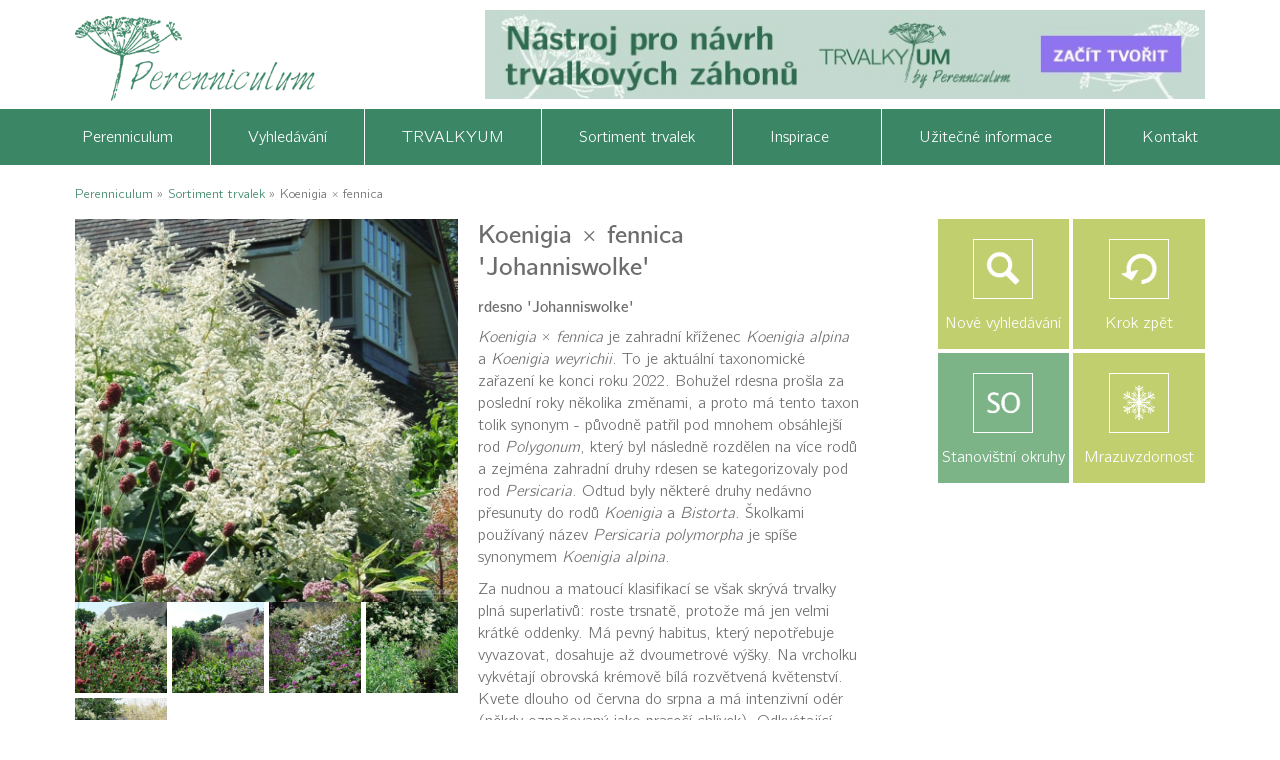

--- FILE ---
content_type: text/html; charset=UTF-8
request_url: https://www.perenniculum.cz/trvalky/koenigia-x-fennica-johanniswolke/
body_size: 61661
content:
<!doctype html>
<html lang="cs" prefix="og: https://ogp.me/ns#" class="no-js">
<head><meta charset="utf-8"><script>if(navigator.userAgent.match(/MSIE|Internet Explorer/i)||navigator.userAgent.match(/Trident\/7\..*?rv:11/i)){var href=document.location.href;if(!href.match(/[?&]nowprocket/)){if(href.indexOf("?")==-1){if(href.indexOf("#")==-1){document.location.href=href+"?nowprocket=1"}else{document.location.href=href.replace("#","?nowprocket=1#")}}else{if(href.indexOf("#")==-1){document.location.href=href+"&nowprocket=1"}else{document.location.href=href.replace("#","&nowprocket=1#")}}}}</script><script>(()=>{class RocketLazyLoadScripts{constructor(){this.v="2.0.4",this.userEvents=["keydown","keyup","mousedown","mouseup","mousemove","mouseover","mouseout","touchmove","touchstart","touchend","touchcancel","wheel","click","dblclick","input"],this.attributeEvents=["onblur","onclick","oncontextmenu","ondblclick","onfocus","onmousedown","onmouseenter","onmouseleave","onmousemove","onmouseout","onmouseover","onmouseup","onmousewheel","onscroll","onsubmit"]}async t(){this.i(),this.o(),/iP(ad|hone)/.test(navigator.userAgent)&&this.h(),this.u(),this.l(this),this.m(),this.k(this),this.p(this),this._(),await Promise.all([this.R(),this.L()]),this.lastBreath=Date.now(),this.S(this),this.P(),this.D(),this.O(),this.M(),await this.C(this.delayedScripts.normal),await this.C(this.delayedScripts.defer),await this.C(this.delayedScripts.async),await this.T(),await this.F(),await this.j(),await this.A(),window.dispatchEvent(new Event("rocket-allScriptsLoaded")),this.everythingLoaded=!0,this.lastTouchEnd&&await new Promise(t=>setTimeout(t,500-Date.now()+this.lastTouchEnd)),this.I(),this.H(),this.U(),this.W()}i(){this.CSPIssue=sessionStorage.getItem("rocketCSPIssue"),document.addEventListener("securitypolicyviolation",t=>{this.CSPIssue||"script-src-elem"!==t.violatedDirective||"data"!==t.blockedURI||(this.CSPIssue=!0,sessionStorage.setItem("rocketCSPIssue",!0))},{isRocket:!0})}o(){window.addEventListener("pageshow",t=>{this.persisted=t.persisted,this.realWindowLoadedFired=!0},{isRocket:!0}),window.addEventListener("pagehide",()=>{this.onFirstUserAction=null},{isRocket:!0})}h(){let t;function e(e){t=e}window.addEventListener("touchstart",e,{isRocket:!0}),window.addEventListener("touchend",function i(o){o.changedTouches[0]&&t.changedTouches[0]&&Math.abs(o.changedTouches[0].pageX-t.changedTouches[0].pageX)<10&&Math.abs(o.changedTouches[0].pageY-t.changedTouches[0].pageY)<10&&o.timeStamp-t.timeStamp<200&&(window.removeEventListener("touchstart",e,{isRocket:!0}),window.removeEventListener("touchend",i,{isRocket:!0}),"INPUT"===o.target.tagName&&"text"===o.target.type||(o.target.dispatchEvent(new TouchEvent("touchend",{target:o.target,bubbles:!0})),o.target.dispatchEvent(new MouseEvent("mouseover",{target:o.target,bubbles:!0})),o.target.dispatchEvent(new PointerEvent("click",{target:o.target,bubbles:!0,cancelable:!0,detail:1,clientX:o.changedTouches[0].clientX,clientY:o.changedTouches[0].clientY})),event.preventDefault()))},{isRocket:!0})}q(t){this.userActionTriggered||("mousemove"!==t.type||this.firstMousemoveIgnored?"keyup"===t.type||"mouseover"===t.type||"mouseout"===t.type||(this.userActionTriggered=!0,this.onFirstUserAction&&this.onFirstUserAction()):this.firstMousemoveIgnored=!0),"click"===t.type&&t.preventDefault(),t.stopPropagation(),t.stopImmediatePropagation(),"touchstart"===this.lastEvent&&"touchend"===t.type&&(this.lastTouchEnd=Date.now()),"click"===t.type&&(this.lastTouchEnd=0),this.lastEvent=t.type,t.composedPath&&t.composedPath()[0].getRootNode()instanceof ShadowRoot&&(t.rocketTarget=t.composedPath()[0]),this.savedUserEvents.push(t)}u(){this.savedUserEvents=[],this.userEventHandler=this.q.bind(this),this.userEvents.forEach(t=>window.addEventListener(t,this.userEventHandler,{passive:!1,isRocket:!0})),document.addEventListener("visibilitychange",this.userEventHandler,{isRocket:!0})}U(){this.userEvents.forEach(t=>window.removeEventListener(t,this.userEventHandler,{passive:!1,isRocket:!0})),document.removeEventListener("visibilitychange",this.userEventHandler,{isRocket:!0}),this.savedUserEvents.forEach(t=>{(t.rocketTarget||t.target).dispatchEvent(new window[t.constructor.name](t.type,t))})}m(){const t="return false",e=Array.from(this.attributeEvents,t=>"data-rocket-"+t),i="["+this.attributeEvents.join("],[")+"]",o="[data-rocket-"+this.attributeEvents.join("],[data-rocket-")+"]",s=(e,i,o)=>{o&&o!==t&&(e.setAttribute("data-rocket-"+i,o),e["rocket"+i]=new Function("event",o),e.setAttribute(i,t))};new MutationObserver(t=>{for(const n of t)"attributes"===n.type&&(n.attributeName.startsWith("data-rocket-")||this.everythingLoaded?n.attributeName.startsWith("data-rocket-")&&this.everythingLoaded&&this.N(n.target,n.attributeName.substring(12)):s(n.target,n.attributeName,n.target.getAttribute(n.attributeName))),"childList"===n.type&&n.addedNodes.forEach(t=>{if(t.nodeType===Node.ELEMENT_NODE)if(this.everythingLoaded)for(const i of[t,...t.querySelectorAll(o)])for(const t of i.getAttributeNames())e.includes(t)&&this.N(i,t.substring(12));else for(const e of[t,...t.querySelectorAll(i)])for(const t of e.getAttributeNames())this.attributeEvents.includes(t)&&s(e,t,e.getAttribute(t))})}).observe(document,{subtree:!0,childList:!0,attributeFilter:[...this.attributeEvents,...e]})}I(){this.attributeEvents.forEach(t=>{document.querySelectorAll("[data-rocket-"+t+"]").forEach(e=>{this.N(e,t)})})}N(t,e){const i=t.getAttribute("data-rocket-"+e);i&&(t.setAttribute(e,i),t.removeAttribute("data-rocket-"+e))}k(t){Object.defineProperty(HTMLElement.prototype,"onclick",{get(){return this.rocketonclick||null},set(e){this.rocketonclick=e,this.setAttribute(t.everythingLoaded?"onclick":"data-rocket-onclick","this.rocketonclick(event)")}})}S(t){function e(e,i){let o=e[i];e[i]=null,Object.defineProperty(e,i,{get:()=>o,set(s){t.everythingLoaded?o=s:e["rocket"+i]=o=s}})}e(document,"onreadystatechange"),e(window,"onload"),e(window,"onpageshow");try{Object.defineProperty(document,"readyState",{get:()=>t.rocketReadyState,set(e){t.rocketReadyState=e},configurable:!0}),document.readyState="loading"}catch(t){console.log("WPRocket DJE readyState conflict, bypassing")}}l(t){this.originalAddEventListener=EventTarget.prototype.addEventListener,this.originalRemoveEventListener=EventTarget.prototype.removeEventListener,this.savedEventListeners=[],EventTarget.prototype.addEventListener=function(e,i,o){o&&o.isRocket||!t.B(e,this)&&!t.userEvents.includes(e)||t.B(e,this)&&!t.userActionTriggered||e.startsWith("rocket-")||t.everythingLoaded?t.originalAddEventListener.call(this,e,i,o):(t.savedEventListeners.push({target:this,remove:!1,type:e,func:i,options:o}),"mouseenter"!==e&&"mouseleave"!==e||t.originalAddEventListener.call(this,e,t.savedUserEvents.push,o))},EventTarget.prototype.removeEventListener=function(e,i,o){o&&o.isRocket||!t.B(e,this)&&!t.userEvents.includes(e)||t.B(e,this)&&!t.userActionTriggered||e.startsWith("rocket-")||t.everythingLoaded?t.originalRemoveEventListener.call(this,e,i,o):t.savedEventListeners.push({target:this,remove:!0,type:e,func:i,options:o})}}J(t,e){this.savedEventListeners=this.savedEventListeners.filter(i=>{let o=i.type,s=i.target||window;return e!==o||t!==s||(this.B(o,s)&&(i.type="rocket-"+o),this.$(i),!1)})}H(){EventTarget.prototype.addEventListener=this.originalAddEventListener,EventTarget.prototype.removeEventListener=this.originalRemoveEventListener,this.savedEventListeners.forEach(t=>this.$(t))}$(t){t.remove?this.originalRemoveEventListener.call(t.target,t.type,t.func,t.options):this.originalAddEventListener.call(t.target,t.type,t.func,t.options)}p(t){let e;function i(e){return t.everythingLoaded?e:e.split(" ").map(t=>"load"===t||t.startsWith("load.")?"rocket-jquery-load":t).join(" ")}function o(o){function s(e){const s=o.fn[e];o.fn[e]=o.fn.init.prototype[e]=function(){return this[0]===window&&t.userActionTriggered&&("string"==typeof arguments[0]||arguments[0]instanceof String?arguments[0]=i(arguments[0]):"object"==typeof arguments[0]&&Object.keys(arguments[0]).forEach(t=>{const e=arguments[0][t];delete arguments[0][t],arguments[0][i(t)]=e})),s.apply(this,arguments),this}}if(o&&o.fn&&!t.allJQueries.includes(o)){const e={DOMContentLoaded:[],"rocket-DOMContentLoaded":[]};for(const t in e)document.addEventListener(t,()=>{e[t].forEach(t=>t())},{isRocket:!0});o.fn.ready=o.fn.init.prototype.ready=function(i){function s(){parseInt(o.fn.jquery)>2?setTimeout(()=>i.bind(document)(o)):i.bind(document)(o)}return"function"==typeof i&&(t.realDomReadyFired?!t.userActionTriggered||t.fauxDomReadyFired?s():e["rocket-DOMContentLoaded"].push(s):e.DOMContentLoaded.push(s)),o([])},s("on"),s("one"),s("off"),t.allJQueries.push(o)}e=o}t.allJQueries=[],o(window.jQuery),Object.defineProperty(window,"jQuery",{get:()=>e,set(t){o(t)}})}P(){const t=new Map;document.write=document.writeln=function(e){const i=document.currentScript,o=document.createRange(),s=i.parentElement;let n=t.get(i);void 0===n&&(n=i.nextSibling,t.set(i,n));const c=document.createDocumentFragment();o.setStart(c,0),c.appendChild(o.createContextualFragment(e)),s.insertBefore(c,n)}}async R(){return new Promise(t=>{this.userActionTriggered?t():this.onFirstUserAction=t})}async L(){return new Promise(t=>{document.addEventListener("DOMContentLoaded",()=>{this.realDomReadyFired=!0,t()},{isRocket:!0})})}async j(){return this.realWindowLoadedFired?Promise.resolve():new Promise(t=>{window.addEventListener("load",t,{isRocket:!0})})}M(){this.pendingScripts=[];this.scriptsMutationObserver=new MutationObserver(t=>{for(const e of t)e.addedNodes.forEach(t=>{"SCRIPT"!==t.tagName||t.noModule||t.isWPRocket||this.pendingScripts.push({script:t,promise:new Promise(e=>{const i=()=>{const i=this.pendingScripts.findIndex(e=>e.script===t);i>=0&&this.pendingScripts.splice(i,1),e()};t.addEventListener("load",i,{isRocket:!0}),t.addEventListener("error",i,{isRocket:!0}),setTimeout(i,1e3)})})})}),this.scriptsMutationObserver.observe(document,{childList:!0,subtree:!0})}async F(){await this.X(),this.pendingScripts.length?(await this.pendingScripts[0].promise,await this.F()):this.scriptsMutationObserver.disconnect()}D(){this.delayedScripts={normal:[],async:[],defer:[]},document.querySelectorAll("script[type$=rocketlazyloadscript]").forEach(t=>{t.hasAttribute("data-rocket-src")?t.hasAttribute("async")&&!1!==t.async?this.delayedScripts.async.push(t):t.hasAttribute("defer")&&!1!==t.defer||"module"===t.getAttribute("data-rocket-type")?this.delayedScripts.defer.push(t):this.delayedScripts.normal.push(t):this.delayedScripts.normal.push(t)})}async _(){await this.L();let t=[];document.querySelectorAll("script[type$=rocketlazyloadscript][data-rocket-src]").forEach(e=>{let i=e.getAttribute("data-rocket-src");if(i&&!i.startsWith("data:")){i.startsWith("//")&&(i=location.protocol+i);try{const o=new URL(i).origin;o!==location.origin&&t.push({src:o,crossOrigin:e.crossOrigin||"module"===e.getAttribute("data-rocket-type")})}catch(t){}}}),t=[...new Map(t.map(t=>[JSON.stringify(t),t])).values()],this.Y(t,"preconnect")}async G(t){if(await this.K(),!0!==t.noModule||!("noModule"in HTMLScriptElement.prototype))return new Promise(e=>{let i;function o(){(i||t).setAttribute("data-rocket-status","executed"),e()}try{if(navigator.userAgent.includes("Firefox/")||""===navigator.vendor||this.CSPIssue)i=document.createElement("script"),[...t.attributes].forEach(t=>{let e=t.nodeName;"type"!==e&&("data-rocket-type"===e&&(e="type"),"data-rocket-src"===e&&(e="src"),i.setAttribute(e,t.nodeValue))}),t.text&&(i.text=t.text),t.nonce&&(i.nonce=t.nonce),i.hasAttribute("src")?(i.addEventListener("load",o,{isRocket:!0}),i.addEventListener("error",()=>{i.setAttribute("data-rocket-status","failed-network"),e()},{isRocket:!0}),setTimeout(()=>{i.isConnected||e()},1)):(i.text=t.text,o()),i.isWPRocket=!0,t.parentNode.replaceChild(i,t);else{const i=t.getAttribute("data-rocket-type"),s=t.getAttribute("data-rocket-src");i?(t.type=i,t.removeAttribute("data-rocket-type")):t.removeAttribute("type"),t.addEventListener("load",o,{isRocket:!0}),t.addEventListener("error",i=>{this.CSPIssue&&i.target.src.startsWith("data:")?(console.log("WPRocket: CSP fallback activated"),t.removeAttribute("src"),this.G(t).then(e)):(t.setAttribute("data-rocket-status","failed-network"),e())},{isRocket:!0}),s?(t.fetchPriority="high",t.removeAttribute("data-rocket-src"),t.src=s):t.src="data:text/javascript;base64,"+window.btoa(unescape(encodeURIComponent(t.text)))}}catch(i){t.setAttribute("data-rocket-status","failed-transform"),e()}});t.setAttribute("data-rocket-status","skipped")}async C(t){const e=t.shift();return e?(e.isConnected&&await this.G(e),this.C(t)):Promise.resolve()}O(){this.Y([...this.delayedScripts.normal,...this.delayedScripts.defer,...this.delayedScripts.async],"preload")}Y(t,e){this.trash=this.trash||[];let i=!0;var o=document.createDocumentFragment();t.forEach(t=>{const s=t.getAttribute&&t.getAttribute("data-rocket-src")||t.src;if(s&&!s.startsWith("data:")){const n=document.createElement("link");n.href=s,n.rel=e,"preconnect"!==e&&(n.as="script",n.fetchPriority=i?"high":"low"),t.getAttribute&&"module"===t.getAttribute("data-rocket-type")&&(n.crossOrigin=!0),t.crossOrigin&&(n.crossOrigin=t.crossOrigin),t.integrity&&(n.integrity=t.integrity),t.nonce&&(n.nonce=t.nonce),o.appendChild(n),this.trash.push(n),i=!1}}),document.head.appendChild(o)}W(){this.trash.forEach(t=>t.remove())}async T(){try{document.readyState="interactive"}catch(t){}this.fauxDomReadyFired=!0;try{await this.K(),this.J(document,"readystatechange"),document.dispatchEvent(new Event("rocket-readystatechange")),await this.K(),document.rocketonreadystatechange&&document.rocketonreadystatechange(),await this.K(),this.J(document,"DOMContentLoaded"),document.dispatchEvent(new Event("rocket-DOMContentLoaded")),await this.K(),this.J(window,"DOMContentLoaded"),window.dispatchEvent(new Event("rocket-DOMContentLoaded"))}catch(t){console.error(t)}}async A(){try{document.readyState="complete"}catch(t){}try{await this.K(),this.J(document,"readystatechange"),document.dispatchEvent(new Event("rocket-readystatechange")),await this.K(),document.rocketonreadystatechange&&document.rocketonreadystatechange(),await this.K(),this.J(window,"load"),window.dispatchEvent(new Event("rocket-load")),await this.K(),window.rocketonload&&window.rocketonload(),await this.K(),this.allJQueries.forEach(t=>t(window).trigger("rocket-jquery-load")),await this.K(),this.J(window,"pageshow");const t=new Event("rocket-pageshow");t.persisted=this.persisted,window.dispatchEvent(t),await this.K(),window.rocketonpageshow&&window.rocketonpageshow({persisted:this.persisted})}catch(t){console.error(t)}}async K(){Date.now()-this.lastBreath>45&&(await this.X(),this.lastBreath=Date.now())}async X(){return document.hidden?new Promise(t=>setTimeout(t)):new Promise(t=>requestAnimationFrame(t))}B(t,e){return e===document&&"readystatechange"===t||(e===document&&"DOMContentLoaded"===t||(e===window&&"DOMContentLoaded"===t||(e===window&&"load"===t||e===window&&"pageshow"===t)))}static run(){(new RocketLazyLoadScripts).t()}}RocketLazyLoadScripts.run()})();</script>
	
	<meta http-equiv="X-UA-Compatible" content="IE=edge">
	<meta name="viewport" content="width=device-width, initial-scale=1.0">
	<link rel="profile" href="https://gmpg.org/xfn/11">
	<meta name="web_author" content="Digihood.cz">
	<link rel="pingback" href="https://www.perenniculum.cz/xmlrpc.php">
		<style></style>
	
<!-- Optimalizace pro vyhledávače podle Rank Math - https://rankmath.com/ -->
<title>Koenigia × fennica &#039;Johanniswolke&#039; | Perenniculum</title>
<link crossorigin data-rocket-preconnect href="https://www.gstatic.com" rel="preconnect">
<link crossorigin data-rocket-preconnect href="https://d70shl7vidtft.cloudfront.net" rel="preconnect">
<link crossorigin data-rocket-preconnect href="https://www.googletagmanager.com" rel="preconnect">
<link crossorigin data-rocket-preconnect href="https://www.google.com" rel="preconnect">
<link crossorigin data-rocket-preload as="font" href="https://www.perenniculum.cz/wp-content/themes/perenniculum/assets/fonts/cmunbmr.otf" rel="preload">
<link crossorigin data-rocket-preload as="font" href="https://www.perenniculum.cz/wp-content/themes/perenniculum/assets/fonts/cmunbsr.otf" rel="preload">
<link crossorigin data-rocket-preload as="font" href="https://www.perenniculum.cz/wp-content/themes/perenniculum/assets/fonts/CMUBright-Roman.woff2" rel="preload">
<style id="wpr-usedcss">img:is([sizes=auto i],[sizes^="auto," i]){contain-intrinsic-size:3000px 1500px}:root{--wp--preset--aspect-ratio--square:1;--wp--preset--aspect-ratio--4-3:4/3;--wp--preset--aspect-ratio--3-4:3/4;--wp--preset--aspect-ratio--3-2:3/2;--wp--preset--aspect-ratio--2-3:2/3;--wp--preset--aspect-ratio--16-9:16/9;--wp--preset--aspect-ratio--9-16:9/16;--wp--preset--color--black:#000000;--wp--preset--color--cyan-bluish-gray:#abb8c3;--wp--preset--color--white:#ffffff;--wp--preset--color--pale-pink:#f78da7;--wp--preset--color--vivid-red:#cf2e2e;--wp--preset--color--luminous-vivid-orange:#ff6900;--wp--preset--color--luminous-vivid-amber:#fcb900;--wp--preset--color--light-green-cyan:#7bdcb5;--wp--preset--color--vivid-green-cyan:#00d084;--wp--preset--color--pale-cyan-blue:#8ed1fc;--wp--preset--color--vivid-cyan-blue:#0693e3;--wp--preset--color--vivid-purple:#9b51e0;--wp--preset--gradient--vivid-cyan-blue-to-vivid-purple:linear-gradient(135deg,rgba(6, 147, 227, 1) 0%,rgb(155, 81, 224) 100%);--wp--preset--gradient--light-green-cyan-to-vivid-green-cyan:linear-gradient(135deg,rgb(122, 220, 180) 0%,rgb(0, 208, 130) 100%);--wp--preset--gradient--luminous-vivid-amber-to-luminous-vivid-orange:linear-gradient(135deg,rgba(252, 185, 0, 1) 0%,rgba(255, 105, 0, 1) 100%);--wp--preset--gradient--luminous-vivid-orange-to-vivid-red:linear-gradient(135deg,rgba(255, 105, 0, 1) 0%,rgb(207, 46, 46) 100%);--wp--preset--gradient--very-light-gray-to-cyan-bluish-gray:linear-gradient(135deg,rgb(238, 238, 238) 0%,rgb(169, 184, 195) 100%);--wp--preset--gradient--cool-to-warm-spectrum:linear-gradient(135deg,rgb(74, 234, 220) 0%,rgb(151, 120, 209) 20%,rgb(207, 42, 186) 40%,rgb(238, 44, 130) 60%,rgb(251, 105, 98) 80%,rgb(254, 248, 76) 100%);--wp--preset--gradient--blush-light-purple:linear-gradient(135deg,rgb(255, 206, 236) 0%,rgb(152, 150, 240) 100%);--wp--preset--gradient--blush-bordeaux:linear-gradient(135deg,rgb(254, 205, 165) 0%,rgb(254, 45, 45) 50%,rgb(107, 0, 62) 100%);--wp--preset--gradient--luminous-dusk:linear-gradient(135deg,rgb(255, 203, 112) 0%,rgb(199, 81, 192) 50%,rgb(65, 88, 208) 100%);--wp--preset--gradient--pale-ocean:linear-gradient(135deg,rgb(255, 245, 203) 0%,rgb(182, 227, 212) 50%,rgb(51, 167, 181) 100%);--wp--preset--gradient--electric-grass:linear-gradient(135deg,rgb(202, 248, 128) 0%,rgb(113, 206, 126) 100%);--wp--preset--gradient--midnight:linear-gradient(135deg,rgb(2, 3, 129) 0%,rgb(40, 116, 252) 100%);--wp--preset--font-size--small:13px;--wp--preset--font-size--medium:20px;--wp--preset--font-size--large:36px;--wp--preset--font-size--x-large:42px;--wp--preset--spacing--20:0.44rem;--wp--preset--spacing--30:0.67rem;--wp--preset--spacing--40:1rem;--wp--preset--spacing--50:1.5rem;--wp--preset--spacing--60:2.25rem;--wp--preset--spacing--70:3.38rem;--wp--preset--spacing--80:5.06rem;--wp--preset--shadow--natural:6px 6px 9px rgba(0, 0, 0, .2);--wp--preset--shadow--deep:12px 12px 50px rgba(0, 0, 0, .4);--wp--preset--shadow--sharp:6px 6px 0px rgba(0, 0, 0, .2);--wp--preset--shadow--outlined:6px 6px 0px -3px rgba(255, 255, 255, 1),6px 6px rgba(0, 0, 0, 1);--wp--preset--shadow--crisp:6px 6px 0px rgba(0, 0, 0, 1)}:where(.is-layout-flex){gap:.5em}:where(.is-layout-grid){gap:.5em}:where(.wp-block-post-template.is-layout-flex){gap:1.25em}:where(.wp-block-post-template.is-layout-grid){gap:1.25em}:where(.wp-block-columns.is-layout-flex){gap:2em}:where(.wp-block-columns.is-layout-grid){gap:2em}:root :where(.wp-block-pullquote){font-size:1.5em;line-height:1.6}div.pp_default .pp_bottom,div.pp_default .pp_bottom .pp_left,div.pp_default .pp_bottom .pp_middle,div.pp_default .pp_bottom .pp_right,div.pp_default .pp_top,div.pp_default .pp_top .pp_left,div.pp_default .pp_top .pp_middle,div.pp_default .pp_top .pp_right{height:13px}div.pp_default .pp_top .pp_left{background:var(--wpr-bg-7529238f-ff41-4d40-b457-9ffb807172a8) -78px -93px no-repeat}div.pp_default .pp_top .pp_middle{background:var(--wpr-bg-4527ce66-c222-4b3f-90dc-1f963e436081) top left repeat-x}div.pp_default .pp_top .pp_right{background:var(--wpr-bg-6c6ed6d7-5caa-4b31-a0b4-86f444cf9146) -112px -93px no-repeat}div.pp_default .pp_content .ppt{color:#f8f8f8}div.pp_default .pp_content_container .pp_left{background:var(--wpr-bg-0c5f85ba-a5c7-4884-a30e-6943cf981030) -7px 0 repeat-y;padding-left:13px}div.pp_default .pp_content_container .pp_right{background:var(--wpr-bg-36e16ec4-a0d3-4905-b75e-aadcfb7ed4d1) top right repeat-y;padding-right:13px}div.pp_default .pp_next:hover{background:var(--wpr-bg-a9f7a35a-5666-4d31-9420-1d8b03931098) center right no-repeat;cursor:pointer}div.pp_default .pp_previous:hover{background:var(--wpr-bg-b77214ee-d128-43b2-a7f4-a0381d847e6d) center left no-repeat;cursor:pointer}div.pp_default .pp_expand{background:var(--wpr-bg-a3054338-5aec-4802-b64f-bbebc6763d39) 0 -29px no-repeat;cursor:pointer;width:28px;height:28px}div.pp_default .pp_expand:hover{background:var(--wpr-bg-e89eef6d-66d3-4638-a3c3-712aaba542c7) 0 -56px no-repeat;cursor:pointer}div.pp_default .pp_contract{background:var(--wpr-bg-82f04268-f57c-4b8e-8cbb-4a37a0b8e512) 0 -84px no-repeat;cursor:pointer;width:28px;height:28px}div.pp_default .pp_contract:hover{background:var(--wpr-bg-bc0c22b0-7db2-4fbe-99ac-e4493295d942) 0 -113px no-repeat;cursor:pointer}div.pp_default .pp_close{width:30px;height:30px;background:var(--wpr-bg-98fe59ea-669b-49ac-b200-fe6b857a48aa) 2px 1px no-repeat;cursor:pointer}div.pp_default .pp_gallery ul li a{background:var(--wpr-bg-3f7b0ada-d1cb-4825-bf2b-f281cebce6fd) center center #f8f8f8;border:1px solid #aaa}div.pp_default .pp_social{margin-top:7px}div.pp_default .pp_gallery a.pp_arrow_next,div.pp_default .pp_gallery a.pp_arrow_previous{position:static;left:auto}div.pp_default .pp_nav .pp_pause,div.pp_default .pp_nav .pp_play{background:var(--wpr-bg-22794335-9cbb-447d-8676-b4e6295f2fcf) -51px 1px no-repeat;height:30px;width:30px}div.pp_default .pp_nav .pp_pause{background-position:-51px -29px}div.pp_default a.pp_arrow_next,div.pp_default a.pp_arrow_previous{background:var(--wpr-bg-90f87337-d595-4cf7-abb5-e27bb1b41a42) -31px -3px no-repeat;height:20px;width:20px;margin:4px 0 0}div.pp_default a.pp_arrow_next{left:52px;background-position:-82px -3px}div.pp_default .pp_content_container .pp_details{margin-top:5px}div.pp_default .pp_nav{clear:none;height:30px;width:110px;position:relative}div.pp_default .pp_nav .currentTextHolder{font-family:Georgia;font-style:italic;color:#999;font-size:11px;left:75px;line-height:25px;position:absolute;top:2px;margin:0;padding:0 0 0 10px}div.pp_default .pp_arrow_next:hover,div.pp_default .pp_arrow_previous:hover,div.pp_default .pp_close:hover,div.pp_default .pp_nav .pp_pause:hover,div.pp_default .pp_nav .pp_play:hover{opacity:.7}div.pp_default .pp_description{font-size:11px;font-weight:700;line-height:14px;margin:5px 50px 5px 0}div.pp_default .pp_bottom .pp_left{background:var(--wpr-bg-45d2ec68-8c4e-4826-a16b-9797d69c82a0) -78px -127px no-repeat}div.pp_default .pp_bottom .pp_middle{background:var(--wpr-bg-b1bfb244-65b7-4530-848c-7d4d003b6bdc) bottom left repeat-x}div.pp_default .pp_bottom .pp_right{background:var(--wpr-bg-b3b61eaa-e52a-4866-95c6-653b8de69d71) -112px -127px no-repeat}div.pp_default .pp_loaderIcon{background:var(--wpr-bg-0ac76188-9eb4-4189-9a3b-1d2d97993f16) center center no-repeat}div.facebook .pp_top .pp_left{background:var(--wpr-bg-587e21a0-a56c-49f0-9532-e93edaa1afac) -88px -53px no-repeat}div.facebook .pp_top .pp_middle{background:var(--wpr-bg-a063a754-5207-423e-86ed-861de46a3bb7) top left repeat-x}div.facebook .pp_top .pp_right{background:var(--wpr-bg-5fbb49fb-2f6e-400c-a672-273241bbb772) -110px -53px no-repeat}div.facebook .pp_content_container .pp_left{background:var(--wpr-bg-bd67d9a9-5a00-451f-977f-0eae752782ae) top left repeat-y}div.facebook .pp_content_container .pp_right{background:var(--wpr-bg-ef3e145f-c650-43bb-9d33-d183929dc487) top right repeat-y}div.facebook .pp_expand{background:var(--wpr-bg-44ee2280-1013-4f9e-9021-b33766c6793a) -31px -26px no-repeat;cursor:pointer}div.facebook .pp_expand:hover{background:var(--wpr-bg-9e7e6f9c-ab83-4a08-8380-64b2374dc549) -31px -47px no-repeat;cursor:pointer}div.facebook .pp_contract{background:var(--wpr-bg-c9df4c32-50ff-492a-9103-99239342d7ce) 0 -26px no-repeat;cursor:pointer}div.facebook .pp_contract:hover{background:var(--wpr-bg-1d6dec0d-afbb-4bae-9644-9b156dfbce74) 0 -47px no-repeat;cursor:pointer}div.facebook .pp_close{width:22px;height:22px;background:var(--wpr-bg-c2dce128-e177-4d5f-9143-5a2b68091f1a) -1px -1px no-repeat;cursor:pointer}div.facebook .pp_description{margin:0 37px 0 0}div.facebook .pp_loaderIcon{background:var(--wpr-bg-e5338d2e-39c9-44c4-9505-60f2316d2be5) center center no-repeat}div.facebook .pp_arrow_previous{background:var(--wpr-bg-aeef619f-6441-4dbe-9371-eada17dd3955) 0 -71px no-repeat;height:22px;margin-top:0;width:22px}div.facebook .pp_arrow_previous.disabled{background-position:0 -96px;cursor:default}div.facebook .pp_arrow_next{background:var(--wpr-bg-499ed5c1-0697-49b3-be30-9efc6420b5a9) -32px -71px no-repeat;height:22px;margin-top:0;width:22px}div.facebook .pp_arrow_next.disabled{background-position:-32px -96px;cursor:default}div.facebook .pp_nav{margin-top:0}div.facebook .pp_nav p{font-size:15px;padding:0 3px 0 4px}div.facebook .pp_nav .pp_play{background:var(--wpr-bg-fb2faef6-a7a5-49c4-8b4c-e3be8c9fe842) -1px -123px no-repeat;height:22px;width:22px}div.facebook .pp_nav .pp_pause{background:var(--wpr-bg-4c4ba273-9ce4-42a3-a5cf-adbecf7c69eb) -32px -123px no-repeat;height:22px;width:22px}div.facebook .pp_next:hover{background:var(--wpr-bg-c57e5e0a-ba38-403a-8a9c-4e084dbf7dc1) center right no-repeat;cursor:pointer}div.facebook .pp_previous:hover{background:var(--wpr-bg-7d722c8e-5a1f-4157-abe6-8743e193750f) center left no-repeat;cursor:pointer}div.facebook .pp_bottom .pp_left{background:var(--wpr-bg-f03c52cb-99e3-481d-b355-ff9e92f97a29) -88px -80px no-repeat}div.facebook .pp_bottom .pp_middle{background:var(--wpr-bg-da67b77f-7092-41f9-b48f-424333fa4251) top left repeat-x}div.facebook .pp_bottom .pp_right{background:var(--wpr-bg-e037d8ce-8172-4b5b-af49-1203490e6400) -110px -80px no-repeat}div.pp_pic_holder a:focus{outline:0}div.pp_overlay{background:#000;display:none;left:0;position:absolute;top:0;width:100%;z-index:9500}div.pp_pic_holder{display:none;position:absolute;width:100px;z-index:10000}.pp_content{height:40px;min-width:40px}* html .pp_content{width:40px}.pp_content_container{position:relative;text-align:left;width:100%}.pp_content_container .pp_left{padding-left:20px}.pp_content_container .pp_right{padding-right:20px}.pp_content_container .pp_details{float:left;margin:10px 0 2px}.pp_description{display:none;margin:0}.pp_social{float:left;margin:0}.pp_social .facebook{float:left;margin-left:5px;width:55px;overflow:hidden}.pp_nav{clear:right;float:left;margin:3px 10px 0 0}.pp_nav p{float:left;white-space:nowrap;margin:2px 4px}.pp_nav .pp_pause,.pp_nav .pp_play{float:left;margin-right:4px;text-indent:-10000px}a.pp_arrow_next,a.pp_arrow_previous{display:block;float:left;height:15px;margin-top:3px;overflow:hidden;text-indent:-10000px;width:14px}.pp_hoverContainer{position:absolute;top:0;width:100%;z-index:2000}.pp_gallery{display:none;left:50%;margin-top:-50px;position:absolute;z-index:10000}.pp_gallery div{float:left;overflow:hidden;position:relative}.pp_gallery ul{float:left;height:35px;position:relative;white-space:nowrap;margin:0 0 0 5px;padding:0}.pp_gallery ul a{border:1px solid rgba(0,0,0,.5);display:block;float:left;height:33px;overflow:hidden}.pp_gallery ul a img{border:0}.pp_gallery li{display:block;float:left;margin:0 5px 0 0;padding:0}.pp_gallery li.default a{background:var(--wpr-bg-0bb2f430-244f-4692-b9ed-81195b887fbc) no-repeat;display:block;height:33px;width:50px}.pp_gallery .pp_arrow_next,.pp_gallery .pp_arrow_previous{margin-top:7px!important}a.pp_next{background:var(--wpr-bg-cb60d8a6-152a-4e9a-9ad0-f82081aaf8d7) 10000px center no-repeat;display:block;float:right;height:100%;text-indent:-10000px;width:49%}a.pp_previous{background:var(--wpr-bg-b5a868b2-9bbc-4801-84b8-6b8c1153995a) -10000px center no-repeat;display:block;float:left;height:100%;text-indent:-10000px;width:49%}a.pp_contract,a.pp_expand{cursor:pointer;display:none;height:20px;position:absolute;right:30px;text-indent:-10000px;top:10px;width:20px;z-index:20000}a.pp_close{position:absolute;right:0;top:0;display:block;line-height:22px;text-indent:-10000px}.pp_loaderIcon{display:block;height:24px;left:50%;position:absolute;top:50%;width:24px;margin:-12px 0 0 -12px}#pp_full_res{line-height:1!important}#pp_full_res .pp_inline{text-align:left}#pp_full_res .pp_inline p{margin:0 0 15px}div.ppt{color:#fff;display:none;font-size:17px;z-index:9999;margin:0 0 5px 15px}div.pp_default .pp_content{background-color:#fff}div.facebook #pp_full_res .pp_inline,div.facebook .pp_content .ppt,div.pp_default #pp_full_res .pp_inline{color:#000}.pp_gallery li.selected a,.pp_gallery ul a:hover,div.pp_default .pp_gallery ul li a:hover,div.pp_default .pp_gallery ul li.selected a{border-color:#fff}div.facebook .pp_details,div.pp_default .pp_details{position:relative}div.facebook .pp_content{background:#fff}.pp_bottom,.pp_top{height:20px;position:relative}* html .pp_bottom,* html .pp_top{padding:0 20px}.pp_bottom .pp_left,.pp_top .pp_left{height:20px;left:0;position:absolute;width:20px}.pp_bottom .pp_middle,.pp_top .pp_middle{height:20px;left:20px;position:absolute;right:20px}* html .pp_bottom .pp_middle,* html .pp_top .pp_middle{left:0;position:static}.pp_bottom .pp_right,.pp_top .pp_right{height:20px;left:auto;position:absolute;right:0;top:0;width:20px}.pp_fade,.pp_gallery li.default a img{display:none}html{line-height:1.15;-webkit-text-size-adjust:100%}h1{font-size:2em;margin:.67em 0}a{background-color:transparent}strong{font-weight:bolder}img{border-style:none}button,input,optgroup,select,textarea{font-size:100%;line-height:1.15;margin:0}button,input{overflow:visible}button,select{text-transform:none}[type=button],[type=submit],button{-webkit-appearance:button}[type=button]::-moz-focus-inner,[type=submit]::-moz-focus-inner,button::-moz-focus-inner{border-style:none;padding:0}[type=button]:-moz-focusring,[type=submit]:-moz-focusring,button:-moz-focusring{outline:ButtonText dotted 1px}fieldset{padding:.35em .75em .625em}legend{box-sizing:border-box;color:inherit;display:table;padding:0;white-space:normal}progress{vertical-align:baseline}textarea{overflow:auto}[type=checkbox],[type=radio]{box-sizing:border-box;padding:0}[type=number]::-webkit-inner-spin-button,[type=number]::-webkit-outer-spin-button{height:auto}::-webkit-file-upload-button{-webkit-appearance:button;font:inherit}details{display:block}[hidden],template{display:none}.foundation-mq{font-family:"small=0em&medium=40em&large=64em&xlarge=75em&xxlarge=90em"}html{box-sizing:border-box;font-size:100%}*,:after,:before{box-sizing:inherit}body{margin:0;padding:0;background:#fff;font-family:CMUbright,arial,sans-serif;font-weight:400;line-height:1.25;color:#444;-webkit-font-smoothing:antialiased;-moz-osx-font-smoothing:grayscale}img{display:inline-block;vertical-align:middle;max-width:100%;height:auto;-ms-interpolation-mode:bicubic}textarea{height:auto;min-height:50px;border-radius:0}select{box-sizing:border-box;width:100%}button{padding:0;-webkit-appearance:none;-moz-appearance:none;appearance:none;border:0;border-radius:0;background:0 0;line-height:1;cursor:auto}[data-whatinput=mouse] button{outline:0}button,input,optgroup,select,textarea{font-family:inherit}.is-visible{display:block!important}.column{width:100%;float:left}.column,.column:last-child:not(:first-child){float:left;clear:none}.column:last-child:not(:first-child){float:right}.column.end:last-child:last-child{float:left}.column{-ms-flex:1 1 0px;flex:1 1 0px;padding-right:.625rem;padding-left:.625rem;min-width:0}@media print,screen and (min-width:40em){.medium-3{width:37.5%}.medium-4{width:50%}.medium-5{width:62.5%}.medium-6{width:75%}.medium-7{width:87.5%}.column{padding-right:1.875rem;padding-left:1.875rem}.medium-3{-ms-flex:0 0 37.5%;flex:0 0 37.5%;max-width:37.5%}.medium-4{-ms-flex:0 0 50%;flex:0 0 50%;max-width:50%}.medium-5{-ms-flex:0 0 62.5%;flex:0 0 62.5%;max-width:62.5%}.medium-offset-4{margin-left:50%}.medium-6{-ms-flex:0 0 75%;flex:0 0 75%;max-width:75%}.medium-7{-ms-flex:0 0 87.5%;flex:0 0 87.5%;max-width:87.5%}}@media print,screen and (min-width:64em){.large-3{width:37.5%}.large-4{width:50%}.large-6{width:75%}.large-8{width:100%}.column{padding-right:2.5rem;padding-left:2.5rem}.large-3{-ms-flex:0 0 37.5%;flex:0 0 37.5%;max-width:37.5%}.large-4{-ms-flex:0 0 50%;flex:0 0 50%;max-width:50%}.large-offset-4{margin-left:50%}.large-6{-ms-flex:0 0 75%;flex:0 0 75%;max-width:75%}.large-8{-ms-flex:0 0 100%;flex:0 0 100%;max-width:100%}.grid-container{padding-right:.625rem;padding-left:.625rem}}.grid-container{padding-right:.625rem;padding-left:.625rem;max-width:71.875rem;margin-left:auto;margin-right:auto}.grid-container.full{padding-right:0;padding-left:0;max-width:100%;margin-left:auto;margin-right:auto}.grid-x{display:-ms-flexbox;display:flex;-ms-flex-flow:row wrap;flex-flow:row wrap}.cell{-ms-flex:0 0 auto;flex:0 0 auto;min-height:0;min-width:0;width:100%}.cell.auto{-ms-flex:1 1 0px;flex:1 1 0px}.grid-x>.auto{width:auto}.grid-x>.small-12{-ms-flex-preferred-size:auto;flex-basis:auto}@media print,screen and (min-width:40em){.grid-container{padding-right:.625rem;padding-left:.625rem}.grid-x>.medium-12,.grid-x>.medium-3,.grid-x>.medium-4,.grid-x>.medium-5,.grid-x>.medium-6,.grid-x>.medium-7{-ms-flex-preferred-size:auto;flex-basis:auto}}@media print,screen and (min-width:64em){.grid-x>.large-12,.grid-x>.large-3,.grid-x>.large-4,.grid-x>.large-6,.grid-x>.large-8,.grid-x>.large-9{-ms-flex-preferred-size:auto;flex-basis:auto}}.grid-x>.small-12{-ms-flex:0 0 auto;flex:0 0 auto}.grid-x>.small-12{width:100%}.grid-margin-x:not(.grid-x)>.cell{width:auto}.grid-margin-y:not(.grid-y)>.cell{height:auto}.grid-margin-x{margin-left:-.625rem;margin-right:-.625rem}@media print,screen and (min-width:40em){.grid-x>.medium-12,.grid-x>.medium-3,.grid-x>.medium-4,.grid-x>.medium-5,.grid-x>.medium-6,.grid-x>.medium-7{-ms-flex:0 0 auto;flex:0 0 auto}.grid-x>.medium-3{width:25%}.grid-x>.medium-4{width:33.33333%}.grid-x>.medium-5{width:41.66667%}.grid-x>.medium-6{width:50%}.grid-x>.medium-7{width:58.33333%}.grid-x>.medium-12{width:100%}.grid-margin-x{margin-left:-.625rem;margin-right:-.625rem}}@media print,screen and (min-width:64em){.grid-x>.large-12,.grid-x>.large-3,.grid-x>.large-4,.grid-x>.large-6,.grid-x>.large-8,.grid-x>.large-9{-ms-flex:0 0 auto;flex:0 0 auto}.grid-x>.large-3{width:25%}.grid-x>.large-4{width:33.33333%}.grid-x>.large-6{width:50%}.grid-x>.large-8{width:66.66667%}.grid-x>.large-9{width:75%}.grid-x>.large-12{width:100%}.grid-margin-x{margin-left:-.625rem;margin-right:-.625rem}.grid-margin-x>.cell{width:calc(100% - 1.25rem);margin-left:.625rem;margin-right:.625rem}}.grid-margin-x>.cell{width:calc(100% - 1.25rem);margin-left:.625rem;margin-right:.625rem}@media print,screen and (min-width:40em){.grid-margin-x>.cell{width:calc(100% - 1.25rem);margin-left:.625rem;margin-right:.625rem}}.grid-margin-x>.auto{width:auto}.grid-margin-x>.small-12{width:calc(100% - 1.25rem)}.grid-margin-y{margin-top:-.625rem;margin-bottom:-.625rem}.grid-margin-y>.cell{height:calc(100% - 1.25rem);margin-top:.625rem;margin-bottom:.625rem}@media print,screen and (min-width:40em){.grid-margin-x>.auto{width:auto}.grid-margin-x>.small-12{width:calc(100% - 1.25rem)}.grid-margin-x>.medium-3{width:calc(25% - 1.25rem)}.grid-margin-x>.medium-4{width:calc(33.33333% - 1.25rem)}.grid-margin-x>.medium-5{width:calc(41.66667% - 1.25rem)}.grid-margin-x>.medium-6{width:calc(50% - 1.25rem)}.grid-margin-x>.medium-7{width:calc(58.33333% - 1.25rem)}.grid-margin-x>.medium-12{width:calc(100% - 1.25rem)}.medium-offset-4{margin-left:33.33333%}.grid-margin-x>.medium-offset-4{margin-left:calc(33.33333% + .625rem)}.grid-margin-y{margin-top:-.625rem;margin-bottom:-.625rem}.grid-margin-y>.cell{height:calc(100% - 1.25rem);margin-top:.625rem;margin-bottom:.625rem}}@media print,screen and (min-width:64em){.grid-margin-x>.auto{width:auto}.grid-margin-x>.small-12{width:calc(100% - 1.25rem)}.grid-margin-x>.medium-3{width:calc(25% - 1.25rem)}.grid-margin-x>.medium-4{width:calc(33.33333% - 1.25rem)}.grid-margin-x>.medium-5{width:calc(41.66667% - 1.25rem)}.grid-margin-x>.medium-6{width:calc(50% - 1.25rem)}.grid-margin-x>.medium-7{width:calc(58.33333% - 1.25rem)}.grid-margin-x>.medium-12{width:calc(100% - 1.25rem)}.grid-margin-x>.large-3{width:calc(25% - 1.25rem)}.grid-margin-x>.large-4{width:calc(33.33333% - 1.25rem)}.grid-margin-x>.large-6{width:calc(50% - 1.25rem)}.grid-margin-x>.large-8{width:calc(66.66667% - 1.25rem)}.grid-margin-x>.large-9{width:calc(75% - 1.25rem)}.grid-margin-x>.large-12{width:calc(100% - 1.25rem)}.large-offset-4{margin-left:33.33333%}.grid-margin-x>.large-offset-4{margin-left:calc(33.33333% + .625rem)}.grid-margin-y{margin-top:-.625rem;margin-bottom:-.625rem}.grid-margin-y>.cell{height:calc(100% - 1.25rem);margin-top:.625rem;margin-bottom:.625rem}}.grid-margin-y>.auto{height:auto}.grid-margin-y>.small-12{height:calc(100% - 1.25rem)}.align-left{-ms-flex-pack:start;justify-content:flex-start}.align-right{-ms-flex-pack:end;justify-content:flex-end}.align-center{-ms-flex-pack:center;justify-content:center}.align-left.vertical.menu>li>a{-ms-flex-pack:start;justify-content:flex-start}.align-right.vertical.menu>li>a{-ms-flex-pack:end;justify-content:flex-end}.align-center.vertical.menu>li>a{-ms-flex-pack:center;justify-content:center}.align-top{-ms-flex-align:start;align-items:flex-start}.align-bottom{-ms-flex-align:end;align-items:flex-end}div,dl,dt,form,h1,h2,h3,li,p,td,th,ul{margin:0;padding:0}p{margin-bottom:1rem;font-size:inherit;line-height:1.6;text-rendering:optimizeLegibility}em,i{font-style:italic}em,i,strong{line-height:inherit}strong{font-weight:700}small{font-size:80%;line-height:inherit}.h2,.h3,.h4,h1,h2,h3{font-style:normal;font-weight:400;color:inherit;text-rendering:optimizeLegibility}.h2 small,.h3 small,.h4 small,h1 small,h2 small,h3 small{line-height:0;color:#cacaca}h1{font-size:1.5rem}.h2,h1,h2{line-height:1.25;margin-top:0;margin-bottom:.5rem}.h2,h2{font-size:1.25rem}.h3,h3{font-size:1.125rem;line-height:1.25;margin-top:0;margin-bottom:.5rem}.h4{font-size:1rem;line-height:1.25;margin-top:0;margin-bottom:.5rem}@media print,screen and (min-width:40em){.grid-margin-y>.auto{height:auto}.grid-margin-y>.small-12{height:calc(100% - 1.25rem)}.grid-margin-y>.medium-3{height:calc(25% - 1.25rem)}.grid-margin-y>.medium-4{height:calc(33.33333% - 1.25rem)}.grid-margin-y>.medium-5{height:calc(41.66667% - 1.25rem)}.grid-margin-y>.medium-6{height:calc(50% - 1.25rem)}.grid-margin-y>.medium-7{height:calc(58.33333% - 1.25rem)}.grid-margin-y>.medium-12{height:calc(100% - 1.25rem)}h1{font-size:1.625rem}.h2,h2{font-size:1.375rem}.h3,h3{font-size:1.125rem}.h4{font-size:1.0625rem}}@media print,screen and (min-width:64em){.grid-margin-y>.auto{height:auto}.grid-margin-y>.small-12{height:calc(100% - 1.25rem)}.grid-margin-y>.medium-3{height:calc(25% - 1.25rem)}.grid-margin-y>.medium-4{height:calc(33.33333% - 1.25rem)}.grid-margin-y>.medium-5{height:calc(41.66667% - 1.25rem)}.grid-margin-y>.medium-6{height:calc(50% - 1.25rem)}.grid-margin-y>.medium-7{height:calc(58.33333% - 1.25rem)}.grid-margin-y>.medium-12{height:calc(100% - 1.25rem)}.grid-margin-y>.large-3{height:calc(25% - 1.25rem)}.grid-margin-y>.large-4{height:calc(33.33333% - 1.25rem)}.grid-margin-y>.large-6{height:calc(50% - 1.25rem)}.grid-margin-y>.large-8{height:calc(66.66667% - 1.25rem)}.grid-margin-y>.large-9{height:calc(75% - 1.25rem)}.grid-margin-y>.large-12{height:calc(100% - 1.25rem)}h1{font-size:2rem}.h2,h2{font-size:1.625rem}.h3,h3{font-size:1.375rem}.h4{font-size:.875rem}}a{line-height:inherit;color:#e1c097;text-decoration:none;cursor:pointer}a:focus,a:hover{color:#d5a76e}a img{border:0}dl,ul{margin-bottom:1rem;list-style-position:outside;line-height:1.6}li{font-size:inherit}ul{list-style-type:disc}ul{margin-left:1.25rem}ul ul{margin-left:1.25rem;margin-bottom:0}dl{margin-bottom:1rem}dl dt{margin-bottom:.3rem;font-weight:700}figure{margin:0}.text-right{text-align:right}.text-center{text-align:center}@media print{*{background:0 0!important;color:#000!important;color-adjust:economy;box-shadow:none!important;text-shadow:none!important}a,a:visited{text-decoration:underline}a[href]:after{content:" (" attr(href) ")"}a[href^="#"]:after,a[href^="javascript:"]:after{content:""}thead{display:table-header-group}img,tr{page-break-inside:avoid}img{max-width:100%!important}@page{margin:.5cm}h2,h3,p{orphans:3;widows:3}h2,h3{page-break-after:avoid}}[type=email],[type=number],[type=text],[type=url],textarea{display:block;box-sizing:border-box;width:100%;height:2.1875rem;margin:0 0 1rem;padding:.5rem;border:1px solid #cacaca;border-radius:0;background-color:#fff;box-shadow:inset 0 1px 2px rgba(68,68,68,.1);font-family:inherit;font-size:1rem;font-weight:400;line-height:1.25;color:#444;transition:box-shadow .5s,border-color .25s ease-in-out;-webkit-appearance:none;-moz-appearance:none;appearance:none}[type=email]:focus,[type=number]:focus,[type=text]:focus,[type=url]:focus,textarea:focus{outline:0;border:1px solid #8a8a8a;background-color:#fff;box-shadow:0 0 5px #cacaca;transition:box-shadow .5s,border-color .25s ease-in-out}textarea{max-width:100%}input:disabled,textarea:disabled{background-color:#cacaca;cursor:not-allowed}[type=button],[type=submit]{-webkit-appearance:none;-moz-appearance:none;appearance:none;border-radius:0}::placeholder{color:#cacaca}[type=checkbox],[type=radio]{margin:0 0 1rem}[type=checkbox]+label,[type=radio]+label{display:inline-block;vertical-align:baseline;margin-left:.5rem;margin-right:1rem;margin-bottom:0}[type=checkbox]+label[for],[type=radio]+label[for]{cursor:pointer}label>[type=checkbox],label>[type=radio]{margin-right:.5rem}label{display:block;font-size:.875rem;font-weight:400;line-height:2;color:#444}label.middle{margin:0 0 1rem;padding:.5625rem 0}fieldset{margin:0;padding:0;border:0}legend{max-width:100%;margin-bottom:.5rem}.fieldset{margin:1.125rem 0;padding:1.25rem;border:1px solid #cacaca}.fieldset legend{margin:0;margin-left:-.1875rem;padding:0 .1875rem}select{height:2.1875rem;margin:0 0 1rem;padding:.5rem;-webkit-appearance:none;-moz-appearance:none;appearance:none;border:1px solid #cacaca;border-radius:0;background-color:#fff;font-family:inherit;font-size:1rem;font-weight:400;line-height:1.25;color:#444;background-image:url("data:image/svg+xml;utf8,<svg xmlns='http://www.w3.org/2000/svg' version='1.1' width='32' height='24' viewBox='0 0 32 24'><polygon points='0,0 32,0 16,24' style='fill: rgb%28138, 138, 138%29'></polygon></svg>");background-origin:content-box;background-position:right -1rem center;background-repeat:no-repeat;background-size:9px 6px;padding-right:1.5rem;transition:box-shadow .5s,border-color .25s ease-in-out}@media screen and (min-width:0\0){select{background-image:url("[data-uri]")}}select:focus{outline:0;border:1px solid #8a8a8a;background-color:#fff;box-shadow:0 0 5px #cacaca;transition:box-shadow .5s,border-color .25s ease-in-out}select:disabled{background-color:#cacaca;cursor:not-allowed}select::-ms-expand{display:none}select[multiple]{height:auto;background-image:none}select:not([multiple]){padding-top:0;padding-bottom:0}.is-invalid-input:not(:focus){border-color:#cc4b37;background-color:#faedeb}.is-invalid-input:not(:focus):-ms-input-placeholder{color:#cc4b37}.is-invalid-input:not(:focus)::placeholder{color:#cc4b37}.form-error,.is-invalid-label{color:#cc4b37}.form-error{display:none;margin-top:-.5rem;margin-bottom:1rem;font-size:.75rem;font-weight:700}.form-error.is-visible{display:block}.button{display:inline-block;vertical-align:middle;margin:0 0 1rem;padding:10px 20px;border:1px solid #fff;border-radius:0;transition:background-color .25s ease-out,color .25s ease-out;font-family:inherit;font-size:.9rem;-webkit-appearance:none;line-height:1;text-align:center;cursor:pointer}[data-whatinput=mouse] .button{outline:0}.button.small{font-size:.75rem}.button,.button.disabled,.button.disabled:focus,.button.disabled:hover,.button[disabled],.button[disabled]:focus,.button[disabled]:hover{background-color:#fff;color:#e1c097}.button:focus,.button:hover{background-color:#e1c097;color:#e1c097}.button.success,.button.success.disabled,.button.success.disabled:focus,.button.success.disabled:hover,.button.success[disabled],.button.success[disabled]:focus,.button.success[disabled]:hover{background-color:#6e8849;color:#444}.button.success:focus,.button.success:hover{background-color:#586d3a;color:#444}.button.alert,.button.alert.disabled,.button.alert.disabled:focus,.button.alert.disabled:hover,.button.alert[disabled],.button.alert[disabled]:focus,.button.alert[disabled]:hover{background-color:#cc4b37;color:#e1c097}.button.alert:focus,.button.alert:hover{background-color:#a53b2a;color:#e1c097}.button.clear,.button.clear.disabled,.button.clear.disabled:focus,.button.clear.disabled:hover,.button.clear:focus,.button.clear:hover,.button.clear[disabled],.button.clear[disabled]:focus,.button.clear[disabled]:hover{border-color:transparent;background-color:transparent}.button.clear,.button.clear.disabled,.button.clear.disabled:focus,.button.clear.disabled:hover,.button.clear[disabled],.button.clear[disabled]:focus,.button.clear[disabled]:hover{color:#fff}.button.clear:focus,.button.clear:hover{color:gray}.button.clear.success,.button.clear.success.disabled,.button.clear.success.disabled:focus,.button.clear.success.disabled:hover,.button.clear.success[disabled],.button.clear.success[disabled]:focus,.button.clear.success[disabled]:hover{color:#6e8849}.button.clear.success:focus,.button.clear.success:hover{color:#374425}.button.clear.alert,.button.clear.alert.disabled,.button.clear.alert.disabled:focus,.button.clear.alert.disabled:hover,.button.clear.alert[disabled],.button.clear.alert[disabled]:focus,.button.clear.alert[disabled]:hover{color:#cc4b37}.button.clear.alert:focus,.button.clear.alert:hover{color:#67251a}.button.disabled,.button[disabled]{opacity:.25;cursor:not-allowed}.button.dropdown:after{display:block;width:0;height:0;border:.4em inset;content:"";border-bottom-width:0;border-top-style:solid;border-color:#fff transparent transparent;position:relative;top:.4em;display:inline-block;float:right;margin-left:20px}.button.dropdown.clear:after{border-top-color:#fff}.button.dropdown.clear.success:after{border-top-color:#6e8849}.button.dropdown.clear.alert:after{border-top-color:#cc4b37}a.button:focus,a.button:hover{text-decoration:none}.breadcrumbs{margin:0 0 1rem}.breadcrumbs:after,.breadcrumbs:before{display:table;content:" ";-ms-flex-preferred-size:0;flex-basis:0;-ms-flex-order:1;order:1}.breadcrumbs:after{clear:both}.breadcrumbs li{float:left;font-size:.6875rem;color:#444;cursor:default;text-transform:uppercase}.breadcrumbs li:not(:last-child):after{position:relative;margin:0 .75rem;opacity:1;content:"/";color:#cacaca}.breadcrumbs a{color:#e1c097}.breadcrumbs a:hover{text-decoration:underline}.breadcrumbs .disabled{color:#cacaca;cursor:not-allowed}.card{display:-ms-flexbox;display:flex;-ms-flex-direction:column;flex-direction:column;-ms-flex-positive:1;flex-grow:1;margin-bottom:1rem;border:1px solid #2f6d51;border-radius:0;background:#fff;box-shadow:none;overflow:hidden;color:#444}.card>:last-child{margin-bottom:0}.menu{padding:0;margin:0;list-style:none;position:relative;display:-ms-flexbox;display:flex;-ms-flex-wrap:wrap;flex-wrap:wrap}[data-whatinput=mouse] .menu li{outline:0}.menu .button,.menu a{line-height:1;text-decoration:none;display:block;padding:.5rem 1rem}.menu a,.menu button,.menu input,.menu select{margin-bottom:0}.menu input{display:inline-block}.menu{-ms-flex-wrap:wrap;flex-wrap:wrap;-ms-flex-direction:row;flex-direction:row}.menu.vertical{-ms-flex-wrap:nowrap;flex-wrap:nowrap;-ms-flex-direction:column;flex-direction:column}@media print,screen and (min-width:40em){.menu.medium-horizontal{-ms-flex-wrap:wrap;flex-wrap:wrap;-ms-flex-direction:row;flex-direction:row}}.menu .active>a,.menu .is-active>a{background:#e1c097;color:#444}.menu.align-left{-ms-flex-pack:start;justify-content:flex-start}.menu.align-right li{display:-ms-flexbox;display:flex;-ms-flex-pack:end;justify-content:flex-end}.menu.align-right li .submenu li{-ms-flex-pack:start;justify-content:flex-start}.menu.align-right.vertical li{display:block;text-align:right}.menu.align-right.vertical li .submenu li{text-align:right}.menu.align-center li{display:-ms-flexbox;display:flex;-ms-flex-pack:center;justify-content:center}.menu.align-center li .submenu li{-ms-flex-pack:start;justify-content:flex-start}.no-js [data-responsive-menu] ul{display:none}.dropdown.menu>li.opens-left>.is-dropdown-submenu{top:100%;right:0;left:auto}.dropdown.menu>li.opens-right>.is-dropdown-submenu{top:100%;right:auto;left:0}.dropdown.menu>li.is-dropdown-submenu-parent>a{position:relative;padding-right:1.5rem}.dropdown.menu>li.is-dropdown-submenu-parent>a:after{display:block;width:0;height:0;border:6px inset;content:"";border-bottom-width:0;border-top-style:solid;border-color:#e1c097 transparent transparent;right:5px;left:auto;margin-top:-3px}[data-whatinput=mouse] .dropdown.menu a{outline:0}.dropdown.menu>li>a{background:#fff;padding:.5rem 1rem}.dropdown.menu>li.is-active>a{background:0 0;color:#e1c097}.no-js .dropdown.menu ul{display:none}.dropdown.menu.vertical>li .is-dropdown-submenu{top:0}.dropdown.menu.vertical>li.opens-left>.is-dropdown-submenu{top:0;right:100%;left:auto}.dropdown.menu.vertical>li.opens-right>.is-dropdown-submenu{right:auto;left:100%}.dropdown.menu.vertical>li>a:after{right:14px}.dropdown.menu.vertical>li.opens-left>a:after{display:block;width:0;height:0;border:6px inset;content:"";border-left-width:0;border-right-style:solid;border-color:transparent #e1c097 transparent transparent;right:auto;left:5px}.dropdown.menu.vertical>li.opens-right>a:after{display:block;width:0;height:0;border:6px inset;content:"";border-right-width:0;border-left-style:solid;border-color:transparent transparent transparent #e1c097}@media print,screen and (min-width:40em){.dropdown.menu.medium-horizontal>li.opens-left>.is-dropdown-submenu{top:100%;right:0;left:auto}.dropdown.menu.medium-horizontal>li.opens-right>.is-dropdown-submenu{top:100%;right:auto;left:0}.dropdown.menu.medium-horizontal>li.is-dropdown-submenu-parent>a{position:relative;padding-right:1.5rem}.dropdown.menu.medium-horizontal>li.is-dropdown-submenu-parent>a:after{display:block;width:0;height:0;border:6px inset;content:"";border-bottom-width:0;border-top-style:solid;border-color:#e1c097 transparent transparent;right:5px;left:auto;margin-top:-3px}}.dropdown.menu.align-right .is-dropdown-submenu.first-sub{top:100%;right:0;left:auto}.is-dropdown-submenu-parent{position:relative}.is-dropdown-submenu-parent a:after{position:absolute;top:50%;right:5px;left:auto;margin-top:-6px}.is-dropdown-submenu-parent.opens-inner>.is-dropdown-submenu{top:100%;left:auto}.is-dropdown-submenu-parent.opens-left>.is-dropdown-submenu{right:100%;left:auto}.is-dropdown-submenu-parent.opens-right>.is-dropdown-submenu{right:auto;left:100%}.is-dropdown-submenu{position:absolute;top:0;left:100%;z-index:1;display:none;min-width:200px;border:1px solid #cacaca;background:#fff}.dropdown .is-dropdown-submenu a{padding:.5rem 1rem}.is-dropdown-submenu .is-dropdown-submenu-parent>a:after{right:14px}.is-dropdown-submenu .is-dropdown-submenu-parent.opens-left>a:after{display:block;width:0;height:0;border:6px inset;content:"";border-left-width:0;border-right-style:solid;border-color:transparent #e1c097 transparent transparent;right:auto;left:5px}.is-dropdown-submenu .is-dropdown-submenu-parent.opens-right>a:after{display:block;width:0;height:0;border:6px inset;content:"";border-right-width:0;border-left-style:solid;border-color:transparent transparent transparent #e1c097}.is-dropdown-submenu .is-dropdown-submenu{margin-top:-1px}.is-dropdown-submenu>li{width:100%}.is-dropdown-submenu.js-dropdown-active{display:block}.responsive-embed{position:relative;height:0;margin-bottom:1rem;padding-bottom:75%;overflow:hidden}.responsive-embed embed,.responsive-embed iframe,.responsive-embed object,.responsive-embed video{position:absolute;top:0;left:0;width:100%;height:100%}.responsive-embed.widescreen{padding-bottom:56.25%}.has-tip{display:inline-block;border-bottom:none;font-weight:700;cursor:help}.tooltip{top:calc(100% + .6495rem);z-index:1200;max-width:10rem;padding:.75rem;border-radius:0;background-color:#444;font-size:80%;color:#fff}.tooltip,.tooltip:before{position:absolute}.tooltip.bottom:before{display:block;width:0;height:0;border:.75rem inset;content:"";border-top-width:0;border-bottom-style:solid;border-color:transparent transparent #444;bottom:100%}.tooltip.bottom.align-center:before{left:50%;transform:translateX(-50%)}.tooltip.top:before{display:block;width:0;height:0;border:.75rem inset;content:"";border-bottom-width:0;border-top-style:solid;border-color:#444 transparent transparent;top:100%;bottom:auto}.tooltip.top.align-center:before{left:50%;transform:translateX(-50%)}.tooltip.left:before{display:block;width:0;height:0;border:.75rem inset;content:"";border-right-width:0;border-left-style:solid;border-color:transparent transparent transparent #444;left:100%}.tooltip.left.align-center:before{bottom:auto;top:50%;transform:translateY(-50%)}.tooltip.right:before{display:block;width:0;height:0;border:.75rem inset;content:"";border-left-width:0;border-right-style:solid;border-color:transparent #444 transparent transparent;right:100%;left:auto}.tooltip.right.align-center:before{bottom:auto;top:50%;transform:translateY(-50%)}.tooltip.align-top:before{bottom:auto;top:10%}.tooltip.align-bottom:before{bottom:10%;top:auto}.tooltip.align-left:before{left:10%;right:auto}.tooltip.align-right:before{left:auto;right:10%}.hide{display:none!important}.invisible{visibility:hidden}@media screen and (max-width:63.99875em){.show-for-large{display:none!important}}*,:after,:before{box-sizing:border-box}::selection{color:#fff;background-color:#3b8665}body,input,textarea{-webkit-text-size-adjust:100%;-ms-text-size-adjust:100%;text-rendering:optimizeLegibility;-webkit-font-smoothing:antialiased}.inline-block{display:inline-block}.inline{display:inline}a,a:hover{color:#3b8665}a:hover{text-decoration:underline}.h2,.h3,.h4,h1,h2,h3{font-family:CMUbright,arial,sans-serif;margin-bottom:.5em;color:#6d6d6d;font-weight:700}.h4{font-size:1rem;line-height:1.4}ul{margin:0 0 1rem 1.5em}p{color:#6d6d6d;margin-bottom:10px;font-family:CMUbright,arial,sans-serif;font-weight:400;line-height:1.4em}table,tbody,td,tr{border:0;font-family:inherit;font-size:100%;font-style:inherit;font-weight:inherit;margin:0;outline:0;padding:0;vertical-align:baseline;border-collapse:collapse;text-align:left}table{width:100%}table td,table th{padding:.5rem 0}.bg-dark-green{background:#3b8665}.bg-beize{background:#e1c097}.bg-light-green{background:#c1cf6e}.relative{position:relative}.fw-200{font-weight:200}.block{display:block}.text-light{font-weight:300}.text-brown{color:#e1c097}.text-white{color:#fff}.no-underline,.no-underline *{text-decoration:none!important}.section{margin:60px 0}.section.section-small{margin:30px 0}.section.section-tiny{margin:15px 0}@media (min-width:640px) and (max-width:1350px){.section{margin:60px 0}.section.section-small{margin:30px 0}.section.section-tiny{margin:15px 0}}@media (max-width:639px){.section{margin:40px 0}.section.section-small{margin:20px 0}.section.section-tiny{margin:10px 0}.gallery-wrap{-ms-flex-order:2;order:2}}.section.section-top{margin-bottom:0}.svg-icon{display:inline-block;vertical-align:top}::placeholder{color:#444;opacity:1}::-ms-input-placeholder{color:#444}@media (min-width:1024px){.grid-margin-x>.offset-right{padding-right:5%}}.button{text-transform:uppercase;font-size:16px;line-height:22px}input[type=email],input[type=text],select,textarea{background:#edf4ee;padding:5px 1rem;border:1px solid #7cb487;border-radius:0}input:not([type=submit]):not([type=checkbox]):not([type=radio]),select{height:42px}label{margin:0;font-size:1rem}input[type=submit]{color:#fff;border:none}.entry-content img{max-width:100%;height:auto}.entry-content object,.entry-content video{max-width:100%;height:auto}.wp-block-gallery,.wp-block-image{margin:1.5rem 0}.card{padding:3rem 1.75rem}.has-tip{position:relative;height:20px;bottom:-4px}.gallery{max-width:100%;margin-left:auto;margin-right:auto;margin-right:-15px;margin-left:-15px}.gallery:after,.gallery:before{content:" ";display:table}.gallery:after{clear:both}.gallery.gallery-columns-4>dl{width:25%;float:left;padding-right:.625rem;padding-left:.625rem}@media print,screen and (min-width:40em){.gallery.gallery-columns-4>dl{padding-right:1.875rem;padding-left:1.875rem}}@media print,screen and (min-width:64em){.gallery.gallery-columns-4>dl{padding-right:2.5rem;padding-left:2.5rem}}.gallery.gallery-columns-4>dl,.gallery.gallery-columns-4>dl:last-child:not(:first-child){float:left;clear:none}.gallery.gallery-columns-4>dl:last-child:not(:first-child){float:right}.gallery dl{width:100%;float:left;padding-left:.9375rem;padding-right:.9375rem;overflow:hidden}.gallery dl:last-child:not(:first-child){float:right}.single-flower .gallery{margin:0!important;display:grid;grid-template-columns:repeat(4,1fr);gap:5px}.single-flower .gallery:after,.single-flower .gallery:before{content:none}.single-flower .gallery br{display:none}.single-flower .gallery-item{padding:0!important;margin:0!important;width:100%!important}.single-flower .gallery-item .gallery-icon{margin:0}.single-flower .gallery-item .gallery-icon img{border:none!important;transition:all .3s linear;-webkit-transition:.3s linear;-moz-transition:.3s linear;-o-transition:.3s linear;-ms-transition:.3s linear}.single-flower .gallery-item .gallery-icon :hover img{transform:scale(1.1);-webkit-transform:scale(1.1);-moz-transform:scale(1.1);-o-transform:scale(1.1)}.single-flower .eachrewards>div{margin-bottom:10px}.wp-block-image figcaption{font-size:15px;color:#3b8665}.pp_next{margin-right:-55px!important}.pp_next,.pp_previous{width:60%!important;position:relative!important;background:0 0!important}.pp_previous{margin-left:-55px!important;float:none!important}a.pp_close{background-image:url(https://www.perenniculum.cz/wp-content/uploads/2014/11/fancybox.png)!important;background-position:100% 0!important;top:-10px!important;right:-77px!important;width:40px!important;height:40px!important;z-index:1000!important}.pp_next:before,.pp_previous:before{content:"";background-image:var(--wpr-bg-248ebaf1-be11-406e-b424-eb798f64c2ca)!important;width:40px!important;height:40px!important;background-position:-40px -80px!important;position:absolute!important;top:50%!important;transform:translateY(-50%)!important;right:0!important}.pp_previous:before{background-position:-40px -40px!important;left:0!important;right:auto!important}.pp_arrow_next,.pp_arrow_previous,.pp_bottom,.pp_details .pp_nav,.pp_expand,.pp_top{display:none!important}.pp_details{position:absolute!important;top:0!important;left:0!important;z-index:10000!important}.pp_content,.pp_left,.pp_right{background:0 0!important}@media (min-width:640px) and (max-width:1024px){.flower-template-default ul#flat-buttons{grid-template-columns:1fr 1fr 1fr 1fr}}.slideout-open .js-slideout-toggle span.top-row{transform:rotate(50deg) translate(9px,9px)}.slideout-open .js-slideout-toggle span.middle-row{visibility:hidden}.slideout-open .js-slideout-toggle span.bottom-row{transform:rotate(-50deg) translate(9px,-9px)}.slideout-open main{transform:translateX(256px)!important}.social-list{list-style:none;display:-ms-flexbox;display:flex;margin:0;-ms-flex-pack:end;justify-content:end}.social-list a span,.social-list li{transition:all .3s linear;-webkit-transition:.3s linear;-moz-transition:.3s linear;-o-transition:.3s linear;-ms-transition:.3s linear;background-repeat:no-repeat}.social-list li{position:relative;margin-left:1px}.social-list li .svg-icon{width:50px;display:block;content:" ";height:50px;background:#e1c097;text-align:center;padding-top:8px;transition:all .3s linear;-webkit-transition:.3s linear;-moz-transition:.3s linear;-o-transition:.3s linear;-ms-transition:.3s linear}.social-list li .svg-icon svg{width:32px;height:auto}#header-content{position:relative;top:0;left:0;right:0;z-index:10;transition:all .3s linear;-webkit-transition:.3s linear;-moz-transition:.3s linear;-o-transition:.3s linear;-ms-transition:.3s linear}#header-content .social-list{position:absolute;right:10px;top:0;height:50px}#header-content .menu ul:not(.js-dropdown-active){display:none}#header-content .svg-icon:hover{padding-top:16px;height:60px;position:relative}@media (max-width:639px){#header-content .main-logo{padding-top:45px}#header-content.banner-image .main-logo{padding-top:0;padding-bottom:1rem}#footerwrap .text-right{text-align:unset}}#header-content .main-menu-bar{margin:0;background:#3b8665}#header-content .main-menu-bar #menu-hlavni-menu-trvalky{display:-ms-flexbox;display:flex;-ms-flex-pack:center;justify-content:center;background:#3b8665;margin-left:auto;margin-right:auto}#header-content .main-menu-bar #menu-hlavni-menu-trvalky li a{font-family:CMUbright,arial,sans-serif;color:#fff}#header-content .large-8{position:relative}#header-content .main-logo img{object-fit:contain;object-position:left;padding:1rem 0 .5rem;max-height:109px}#header-content ul.menu li:not(:last-of-type){border-right:1px solid #fff}#header-content .menu .active>a{background-color:#fff;color:#3b8665!important}#header-content .dropdown.menu>li.is-active>a{color:#fff}#header-content .is-dropdown-submenu{border:none}#header-content .is-dropdown-submenu .menu-item{background:#c1cf6e;border-bottom:1px solid #fff;padding:10px 0}#header-content .is-dropdown-submenu .menu-item a{color:#fff!important}#header-content .is-dropdown-submenu .active>a{background:#fff;color:#3b8665!important}#header-content ul.menu li{position:relative;transition:all .1s linear;-webkit-transition:.1s linear;-moz-transition:.1s linear;-ms-transition:.1s linear;min-height:56px}#header-content ul.menu li:hover{background-color:#96c39f}#header-content ul.menu li.active{background-color:#fff}#header-content ul.menu li a{padding:20px 47px;text-decoration:none}.dropdown .is-dropdown-submenu a{padding:10px 16px!important}.dropdown.menu>li>a{background:0 0;color:#fff;min-height:56px}.dropdown.menu>li.is-dropdown-submenu-parent>a:after{border-color:#fff transparent transparent!important;right:20px!important}.dropdown.menu>li.is-dropdown-submenu-parent.active>a:after{border-color:#3b8665 transparent transparent!important}.js-slideout-toggle{width:35px;height:28px;position:fixed;z-index:99999;cursor:pointer;right:13px;top:13px;transition:all .3s linear;-webkit-transition:.3s linear;-moz-transition:.3s linear;-o-transition:.3s linear;-ms-transition:.3s linear;display:none}@media (max-width:1023px){#header-content .social-list{right:100px}.js-slideout-toggle{display:block}}.js-slideout-toggle .middle-row,.js-slideout-toggle .top-row{position:absolute;height:2px;background:#3b8665;width:35px;top:0;left:0}.js-slideout-toggle .middle-row{bottom:0;margin-top:auto;margin-bottom:auto}.js-slideout-toggle .bottom-row{position:absolute;height:2px;background:#3b8665;width:35px;left:0;bottom:0}.slideout-panel{position:relative;z-index:1;background:#fff}.slideout-menu{position:fixed;left:0;top:0;bottom:0;right:0;z-index:0;width:256px;background:#3b8665;overflow-y:auto;overflow-x:hidden;-webkit-overflow-scrolling:touch;display:none;padding:4em 1em 2em;z-index:9999;overflow-y:hidden}.slideout-menu .close-button{color:#fff;position:absolute;font-size:2rem;right:20px;top:20px;width:25px;height:25px;line-height:25px;text-align:center}.slideout-menu ul{list-style:none}.slideout-menu ul a{color:#fff}.slideout-menu .menu>ul{margin:0}.slideout-open .slideout-menu{display:block}.breadcrumbs{font-size:13px;display:-ms-flexbox;display:flex;list-style:none;margin-left:0;margin-bottom:0;margin-top:20px}.breadcrumbs a{color:#3b8665}.breadcrumbs p{margin-bottom:1rem}#mobile-menu{list-style:none;padding:0;margin:0 0 30px}#mobile-menu li{list-style:none;position:relative;display:block}#mobile-menu li.menu-item-has-children a{padding-right:30px}#mobile-menu li a{display:block;padding:10px 0;color:#fff;text-decoration:none}#mobile-menu .mobile-arrow{width:30px;height:30px;position:absolute;cursor:pointer;top:0;right:0;left:auto;transition:all .3s linear;-webkit-transition:.3s linear;-moz-transition:.3s linear;-o-transition:.3s linear;-ms-transition:.3s linear}#mobile-menu .mobile-arrow:before{border-top:5px solid #fff;border-right:5px solid transparent;border-left:5px solid transparent;content:" ";display:block;position:absolute;top:0;left:0;right:0;bottom:0;margin:auto;width:5px;height:5px}#mobile-menu .showing-ul .mobile-arrow{transform:rotate(180deg);-webkit-transform:rotate(180deg);-moz-transform:rotate(180deg);-ms-transform:rotate(180deg);-o-transform:rotate(180deg)}#mobile-menu .sub-menu{margin:0;display:none}#mobile-menu .sub-menu a{padding-left:20px}#mobile-menu li.active a{background:0 0!important}#mobile-menu li ul.sub-menu li.active a{text-decoration:underline}#footerwrap{background:#3b8665;padding:.5rem 0 0}#footerwrap .lower-footer-text{color:#7cb487;font-size:14px;font-weight:200}#footerwrap .footer-title{font-size:18px;font-weight:600}#footerwrap .social-list{margin:0 0 2rem;border:1px solid #fff;width:204px}#footerwrap .social-list li{margin-left:0}#footerwrap .social-list li .svg-icon{background:0 0}#footerwrap .social-list li .svg-icon:hover{opacity:.75}#footerwrap p{margin-bottom:0}#footerwrap p.h4{margin-bottom:.75rem}#footerwrap .links{list-style:none;margin:0}#footerwrap .links li{color:#fff;font-weight:600;font-size:18px;line-height:1.62em;border:none}#footerwrap .links li a{color:#fff}#footer-instagram{padding:30px}#footer-instagram svg{margin-top:-5px}.newsletter{background:#e0e9e5;margin-bottom:40px}ul#flat-buttons{list-style:none;display:grid;padding:0;margin:0;cursor:pointer;grid-template-columns:1fr 1fr;gap:4px}ul#flat-buttons li{width:100%;height:130px;position:relative;transition:all .3s linear;-webkit-transition:.3s linear;-moz-transition:.3s linear;-o-transition:.3s linear;-ms-transition:.3s linear;margin:0}ul#flat-buttons li div{width:60px;height:60px;padding:5px;border:1px solid #fff;margin:20px auto 10px}li#flat-blog:hover div,li#flat-last:hover div,li#flat-search:hover div,li#flat-season:hover div{top:15px;transform:scale(1.1);-webkit-transform:scale(1.1);-moz-transform:scale(1.1);-o-transform:scale(1.1)}ul#flat-buttons img{display:block}li#flat-last,li#flat-search,li#flat-season{background-color:#c1cf6e}li#flat-last:hover,li#flat-search:hover,li#flat-season:hover{background:hsla(69,50%,62%,.3)}li#flat-blog:hover{background:rgba(124,180,135,.3)}li#flat-last:hover div,li#flat-search:hover div,li#flat-season:hover div{background-color:#c1cf6e}li#flat-blog:hover div,li#flat-last:hover div,li#flat-search:hover div,li#flat-season:hover div{transition:all .3s linear;-webkit-transition:.3s linear;-moz-transition:.3s linear;-o-transition:.3s linear}li#flat-blog,li#flat-blog:hover div{background-color:#7cb487}#flat-buttons li p{text-align:center;color:#fff;position:absolute;bottom:15px;right:0;left:0;margin:0 auto}.flowerdescription table{width:100%}.entry-meta{font-size:13px}.entry-meta a,.entry-meta time{font-size:13px;font-weight:700;line-height:21px;color:#3b8665}.entry-meta a:hover,.entry-meta time:hover{color:#3b8665}#cm,#s-bl .act .b-acc,#s-inr,.cc_div .b-tl,.cc_div .c-bl{border-radius:0!important}html.show--consent:after{content:"";position:fixed;left:0;top:0;height:100%;width:100%;background:rgba(0,0,0,.5);z-index:1000}#cm{bottom:auto!important;top:50%!important;transform:translateY(-50%)!important}#c-ttl,#s-ttl,.b-tl{color:#3b8665!important}#s-cnt .p,.cc_div .cloud #c-txt{color:#444!important}.cc_div .c-bn{border-radius:0!important}#c-bns button:first-child,#s-bns button:first-child{background:#3b8665!important;color:#fff!important}#c-bns button:first-child:hover,#c-bns button:hover,#s-bns button:first-child:hover,#s-bns button:hover{background:#c1cf6e!important;color:#3b8665!important}#s-cnt .b-bn .b-tl{color:#fff!important}.cc_div .c-bn{border:1px solid #3b8665!important;background:0 0!important;color:#3b8665!important}.cc_div .b-tg .c-tgl:checked~.c-tg{background:#3b8665!important}#s-c-bn:after,#s-c-bn:before{content:"";position:absolute;left:.82em;top:.58em;height:.6em;width:1.5px;background:#fff!important;transform:rotate(45deg);border-radius:1em;margin:0 auto;background-color:#3b8665!important}.entry-content h3:not(.h2):not(.h3){font-size:18px;width:100%;color:#3b8665;font-weight:700;margin:1em 0 .3em;border-top:3px solid #3b8665}.title.b-bn{background:#e1c097;border:1px solid transparent}.title.b-bn:hover{background:#fff!important;border:1px solid #3b8665}#s-cnt .b-bn .b-tl:hover{color:#3b8665!important}#s-bl .act .b-acc,#s-cnt .b-bn .b-tl:hover{background:#e0e9e5!important}.cc_div .act .b-bn .b-tl:before,.cc_div .b-bn .b-tl:before{border-color:#3b8665!important}.slider-display-block .slick-next,.slider-display-block .slick-prev{position:absolute;height:35px;width:35px;transform:translateY(-50%) rotate(180deg);background-color:#fff;background-image:var(--wpr-bg-429d2cd6-8dc4-437f-98e2-369c28f7e2d3);background-repeat:no-repeat;background-position:50%;background-size:20px 20px;z-index:5;opacity:.8;cursor:pointer;left:20px;bottom:0}.slider-display-block .slick-next{left:70px;transform:translateY(-50%) rotate(0);z-index:20}.slider-display-block .slick-dots{list-style:none;display:-ms-flexbox;display:flex;-ms-flex-pack:center;justify-content:center;position:absolute;bottom:20px;right:50px;margin:0}.slider-display-block .slick-dots li{border:1px solid #fff;background:#fff;border-radius:0;width:18px;height:18px;margin:0 4px}.slider-display-block .slick-dots li button{color:transparent}.slider-display-block .slick-dots li.slick-active{background-color:#3b8665;border:1px solid #fff}.single-flower main>.grid-container figure{width:100%!important;aspect-ratio:1/1;border:none!important;overflow:hidden}.single-flower main>.grid-container figure img{width:100%;height:100%;object-fit:cover;transition:all .3s linear;-webkit-transition:.3s linear;-moz-transition:.3s linear;-o-transition:.3s linear;-ms-transition:.3s linear}.single-flower .thumbnail:hover img{transform:scale(1.1);-webkit-transform:scale(1.1);-moz-transform:scale(1.1);-o-transform:scale(1.1)}span.change{font-size:17px;color:#e1c097;font-weight:800}.leftdescriptioncolumn,.pestsdiseasescolumn,.rightdescriptioncolumn{border-top:3px solid #3b8665;margin-bottom:20px;margin-top:10px;margin-right:10px}.awardcolumn h3,.leftdescriptioncolumn h3,.pestsdiseasescolumn h3,.rightdescriptioncolumn h3{width:100%;color:#3b8665;font-size:18px;margin-top:4px}.pestsdiseasescolumn,.rightdescriptioncolumn{margin-bottom:0}.leftdescriptioncolumn td,.rightdescriptioncolumn td{padding:0}.sp-icon.darkgr{background:var(--wpr-bg-f695249b-ab56-4cd3-8b9a-864791b2cf88) no-repeat #7cb487}.sp-icon.darkgr.such{background-position:-135px 0}.sp-icon.darkgr.vlh{background-position:-225px 0}.sp-icon{display:inline-block;background:var(--wpr-bg-d548253d-d1b3-4bb1-8783-8fc3ec4d78c3) no-repeat #c1cf6e}.leftdescriptioncolumn img,.pestsdiseasescolumn img,.rightdescriptioncolumn img,.sp-icon{float:left;width:45px;height:45px;margin-right:6px;margin-top:3px;margin-bottom:3px}.sp-icon.brown{background:var(--wpr-bg-0396fdbe-254d-468e-888c-528b35407e91) no-repeat #ab9273}.sp-icon.pol{background-position:-45px 0}.sp-icon.sve{background-position:-180px 0}.sp-icon.stan{background-position:-315px 0}.sp-icon.mraz{background-position:-360px 0}.sp-icon.kat{background-position:-495px 0}.sp-icon.vys{background-position:-585px 0}.sp-icon.sir{background-position:-540px 0}.sp-icon.kve{background-position:-630px 0}.sp-icon.dob{background-position:-675px 0}.sp-icon.lis{background-position:-720px 0}.sp-icon.hab{background-position:-765px 0}.sp-icon.chor{background-position:-405px 0}.sp-icon.sku{background-position:-450px 0}.awardcolumn{width:100%;border-top:3px solid #3b8665;margin-bottom:20px;display:inline-block;margin-top:-10px!important}.social-share-wrap img{background:#e1c097;padding:10px 8px;height:44px;width:44px;transition:all .3s linear;-webkit-transition:.3s linear;-moz-transition:.3s linear;-o-transition:.3s linear;-ms-transition:.3s linear}.social-share-wrap img:hover{transform:scale(1.1)}.social-share h3{color:#e1c097;font-size:18px}.social-share a{text-decoration:none!important}.video-facade{background-color:#e0e9e5;margin-top:-125px;padding-bottom:54%;overflow:hidden;position:relative}.digi-products .card{width:100%}@media (min-width:640px){.text-right-lg{text-align:right}.digi-products .card{max-width:46%}}.digi-reviews .slick-arrow{position:absolute;bottom:-2rem;z-index:2;cursor:pointer;background:0 0!important;border:none;width:50px;height:50px;display:-ms-flexbox;display:flex;-ms-flex-align:end;align-items:flex-end;-ms-flex-pack:center;justify-content:center;padding:0}.digi-reviews .slick-prev svg{transform:rotate(90deg)}.digi-reviews .slick-next svg{transform:rotate(-90deg)}.digi-reviews .slick-arrow svg{width:100%;height:100%;display:block;pointer-events:none}.digi-reviews .slick-prev{left:0}.digi-reviews .slick-next{right:0;left:auto}.rank-math-question{cursor:pointer;position:relative;display:block;padding-right:1em;margin-right:1em;font-weight:300;margin-top:30px;padding-top:10px}.rank-math-question:after{position:absolute;right:10px;top:10px;content:"\2715";transform:rotate(-45deg);transition:all .15s ease-in-out}.rank-math-question.collapse:after{transform:rotate(0)}.rank-math-question:hover{opacity:.8}.page-template-template-cart h1{font-size:3rem}.page-template-template-cart .h2,.page-template-template-cart h2{font-size:2rem}.page-template-template-cart .h2,.page-template-template-cart .h3,.page-template-template-cart .h4,.page-template-template-cart h1,.page-template-template-cart h2,.page-template-template-cart h3{font-weight:500;border:none!important}.page-template-template-cart .button:active,.page-template-template-cart .button:focus,.page-template-template-cart .button:hover{background-color:#e0e9e5;color:#2f6d51;border-color:#2f6d51}.page-template-template-cart .card{color:#1d1d1b}.page-template-template-cart .bg-dark-green{background-color:#2f6d51}@media (max-width:1023px){#header-content.banner-image{max-width:100%}#header-content.banner-image .text-right-lg{position:relative}#header-content.banner-image #top-banner{padding-right:20px}#header-content.banner-image .text-right-lg{display:-ms-flexbox;display:flex;-ms-flex-align:center;align-items:center}#header-content.banner-image .text-right-lg #top-banner{max-width:100%}}@media (max-width:639px){.digi-reviews .slick-arrow{width:30px;height:30px}#header-content.banner-image #top-banner{padding-right:0}}@media (min-width:1024px){.digi-products .card{max-width:28%}#header-content.banner-image #top-banner{position:absolute;right:0;top:0;bottom:0;height:90px;margin:auto}}@media (min-width:640px) and (max-width:1350px){#header-content ul.menu li a{padding:20px 37px}#header-content.banner-image .text-right-lg{padding-right:30px}}@font-face{font-display:swap;font-family:CMUbright;src:url("https://www.perenniculum.cz/wp-content/themes/perenniculum/assets/fonts/cmunbmr.otf");font-weight:400}@font-face{font-family:CMUbright;src:url("https://www.perenniculum.cz/wp-content/themes/perenniculum/assets/fonts/cmunbsr.otf");font-weight:600;font-style:normal;font-display:swap}@font-face{font-family:CMUBright;src:url('https://www.perenniculum.cz/wp-content/themes/perenniculum/assets/fonts/CMUBright-Roman.eot');src:url('https://www.perenniculum.cz/wp-content/themes/perenniculum/assets/fonts/CMUBright-Roman.eot?#iefix') format('embedded-opentype'),url('https://www.perenniculum.cz/wp-content/themes/perenniculum/assets/fonts/CMUBright-Roman.woff2') format('woff2'),url('https://www.perenniculum.cz/wp-content/themes/perenniculum/assets/fonts/CMUBright-Roman.woff') format('woff'),url('https://www.perenniculum.cz/wp-content/themes/perenniculum/assets/fonts/CMUBright-Roman.ttf') format('truetype'),url('https://www.perenniculum.cz/wp-content/themes/perenniculum/assets/fonts/CMUBright-Roman.svg') format('svg');font-weight:400;font-style:normal;font-display:swap}:where(.wp-block-button__link){border-radius:9999px;box-shadow:none;padding:calc(.667em + 2px) calc(1.333em + 2px);text-decoration:none}:root :where(.wp-block-button .wp-block-button__link.is-style-outline),:root :where(.wp-block-button.is-style-outline>.wp-block-button__link){border:2px solid;padding:.667em 1.333em}:root :where(.wp-block-button .wp-block-button__link.is-style-outline:not(.has-text-color)),:root :where(.wp-block-button.is-style-outline>.wp-block-button__link:not(.has-text-color)){color:currentColor}:root :where(.wp-block-button .wp-block-button__link.is-style-outline:not(.has-background)),:root :where(.wp-block-button.is-style-outline>.wp-block-button__link:not(.has-background)){background-color:initial;background-image:none}:where(.wp-block-calendar table:not(.has-background) th){background:#ddd}:where(.wp-block-columns){margin-bottom:1.75em}:where(.wp-block-columns.has-background){padding:1.25em 2.375em}:where(.wp-block-post-comments input[type=submit]){border:none}:where(.wp-block-cover-image:not(.has-text-color)),:where(.wp-block-cover:not(.has-text-color)){color:#fff}:where(.wp-block-cover-image.is-light:not(.has-text-color)),:where(.wp-block-cover.is-light:not(.has-text-color)){color:#000}:root :where(.wp-block-cover h1:not(.has-text-color)),:root :where(.wp-block-cover h2:not(.has-text-color)),:root :where(.wp-block-cover h3:not(.has-text-color)),:root :where(.wp-block-cover h4:not(.has-text-color)),:root :where(.wp-block-cover h5:not(.has-text-color)),:root :where(.wp-block-cover h6:not(.has-text-color)),:root :where(.wp-block-cover p:not(.has-text-color)){color:inherit}:where(.wp-block-file){margin-bottom:1.5em}:where(.wp-block-file__button){border-radius:2em;display:inline-block;padding:.5em 1em}:where(.wp-block-file__button):is(a):active,:where(.wp-block-file__button):is(a):focus,:where(.wp-block-file__button):is(a):hover,:where(.wp-block-file__button):is(a):visited{box-shadow:none;color:#fff;opacity:.85;text-decoration:none}.wp-block-gallery:not(.has-nested-images){display:flex;flex-wrap:wrap;list-style-type:none;margin:0;padding:0}.wp-block-gallery:not(.has-nested-images) figcaption{flex-grow:1}:where(.wp-block-group.wp-block-group-is-layout-constrained){position:relative}.wp-block-image>a,.wp-block-image>figure>a{display:inline-block}.wp-block-image img{box-sizing:border-box;height:auto;max-width:100%;vertical-align:bottom}@media not (prefers-reduced-motion){.wp-block-image img.hide{visibility:hidden}.wp-block-image img.show{animation:.4s show-content-image}}.wp-block-image :where(figcaption){margin-bottom:1em;margin-top:.5em}:root :where(.wp-block-image.is-style-rounded img,.wp-block-image .is-style-rounded img){border-radius:9999px}.wp-block-image figure{margin:0}@keyframes show-content-image{0%{visibility:hidden}99%{visibility:hidden}to{visibility:visible}}:where(.wp-block-latest-comments:not([style*=line-height] .wp-block-latest-comments__comment)){line-height:1.1}:where(.wp-block-latest-comments:not([style*=line-height] .wp-block-latest-comments__comment-excerpt p)){line-height:1.8}:root :where(.wp-block-latest-posts.is-grid){padding:0}:root :where(.wp-block-latest-posts.wp-block-latest-posts__list){padding-left:0}ul{box-sizing:border-box}:root :where(.wp-block-list.has-background){padding:1.25em 2.375em}:where(.wp-block-navigation.has-background .wp-block-navigation-item a:not(.wp-element-button)),:where(.wp-block-navigation.has-background .wp-block-navigation-submenu a:not(.wp-element-button)){padding:.5em 1em}:where(.wp-block-navigation .wp-block-navigation__submenu-container .wp-block-navigation-item a:not(.wp-element-button)),:where(.wp-block-navigation .wp-block-navigation__submenu-container .wp-block-navigation-submenu a:not(.wp-element-button)),:where(.wp-block-navigation .wp-block-navigation__submenu-container .wp-block-navigation-submenu button.wp-block-navigation-item__content),:where(.wp-block-navigation .wp-block-navigation__submenu-container .wp-block-pages-list__item button.wp-block-navigation-item__content){padding:.5em 1em}:root :where(p.has-background){padding:1.25em 2.375em}:where(p.has-text-color:not(.has-link-color)) a{color:inherit}:where(.wp-block-post-comments-form) input:not([type=submit]),:where(.wp-block-post-comments-form) textarea{border:1px solid #949494;font-family:inherit;font-size:1em}:where(.wp-block-post-comments-form) input:where(:not([type=submit]):not([type=checkbox])),:where(.wp-block-post-comments-form) textarea{padding:calc(.667em + 2px)}:where(.wp-block-post-excerpt){box-sizing:border-box;margin-bottom:var(--wp--style--block-gap);margin-top:var(--wp--style--block-gap)}:where(.wp-block-preformatted.has-background){padding:1.25em 2.375em}:where(.wp-block-search__button){border:1px solid #ccc;padding:6px 10px}:where(.wp-block-search__input){font-family:inherit;font-size:inherit;font-style:inherit;font-weight:inherit;letter-spacing:inherit;line-height:inherit;text-transform:inherit}:where(.wp-block-search__button-inside .wp-block-search__inside-wrapper){border:1px solid #949494;box-sizing:border-box;padding:4px}:where(.wp-block-search__button-inside .wp-block-search__inside-wrapper) .wp-block-search__input{border:none;border-radius:0;padding:0 4px}:where(.wp-block-search__button-inside .wp-block-search__inside-wrapper) .wp-block-search__input:focus{outline:0}:where(.wp-block-search__button-inside .wp-block-search__inside-wrapper) :where(.wp-block-search__button){padding:4px 8px}:root :where(.wp-block-separator.is-style-dots){height:auto;line-height:1;text-align:center}:root :where(.wp-block-separator.is-style-dots):before{color:currentColor;content:"···";font-family:serif;font-size:1.5em;letter-spacing:2em;padding-left:2em}:root :where(.wp-block-site-logo.is-style-rounded){border-radius:9999px}:where(.wp-block-social-links:not(.is-style-logos-only)) .wp-social-link{background-color:#f0f0f0;color:#444}:where(.wp-block-social-links:not(.is-style-logos-only)) .wp-social-link-amazon{background-color:#f90;color:#fff}:where(.wp-block-social-links:not(.is-style-logos-only)) .wp-social-link-bandcamp{background-color:#1ea0c3;color:#fff}:where(.wp-block-social-links:not(.is-style-logos-only)) .wp-social-link-behance{background-color:#0757fe;color:#fff}:where(.wp-block-social-links:not(.is-style-logos-only)) .wp-social-link-bluesky{background-color:#0a7aff;color:#fff}:where(.wp-block-social-links:not(.is-style-logos-only)) .wp-social-link-codepen{background-color:#1e1f26;color:#fff}:where(.wp-block-social-links:not(.is-style-logos-only)) .wp-social-link-deviantart{background-color:#02e49b;color:#fff}:where(.wp-block-social-links:not(.is-style-logos-only)) .wp-social-link-discord{background-color:#5865f2;color:#fff}:where(.wp-block-social-links:not(.is-style-logos-only)) .wp-social-link-dribbble{background-color:#e94c89;color:#fff}:where(.wp-block-social-links:not(.is-style-logos-only)) .wp-social-link-dropbox{background-color:#4280ff;color:#fff}:where(.wp-block-social-links:not(.is-style-logos-only)) .wp-social-link-etsy{background-color:#f45800;color:#fff}:where(.wp-block-social-links:not(.is-style-logos-only)) .wp-social-link-facebook{background-color:#0866ff;color:#fff}:where(.wp-block-social-links:not(.is-style-logos-only)) .wp-social-link-fivehundredpx{background-color:#000;color:#fff}:where(.wp-block-social-links:not(.is-style-logos-only)) .wp-social-link-flickr{background-color:#0461dd;color:#fff}:where(.wp-block-social-links:not(.is-style-logos-only)) .wp-social-link-foursquare{background-color:#e65678;color:#fff}:where(.wp-block-social-links:not(.is-style-logos-only)) .wp-social-link-github{background-color:#24292d;color:#fff}:where(.wp-block-social-links:not(.is-style-logos-only)) .wp-social-link-goodreads{background-color:#eceadd;color:#382110}:where(.wp-block-social-links:not(.is-style-logos-only)) .wp-social-link-google{background-color:#ea4434;color:#fff}:where(.wp-block-social-links:not(.is-style-logos-only)) .wp-social-link-gravatar{background-color:#1d4fc4;color:#fff}:where(.wp-block-social-links:not(.is-style-logos-only)) .wp-social-link-instagram{background-color:#f00075;color:#fff}:where(.wp-block-social-links:not(.is-style-logos-only)) .wp-social-link-lastfm{background-color:#e21b24;color:#fff}:where(.wp-block-social-links:not(.is-style-logos-only)) .wp-social-link-linkedin{background-color:#0d66c2;color:#fff}:where(.wp-block-social-links:not(.is-style-logos-only)) .wp-social-link-mastodon{background-color:#3288d4;color:#fff}:where(.wp-block-social-links:not(.is-style-logos-only)) .wp-social-link-medium{background-color:#000;color:#fff}:where(.wp-block-social-links:not(.is-style-logos-only)) .wp-social-link-meetup{background-color:#f6405f;color:#fff}:where(.wp-block-social-links:not(.is-style-logos-only)) .wp-social-link-patreon{background-color:#000;color:#fff}:where(.wp-block-social-links:not(.is-style-logos-only)) .wp-social-link-pinterest{background-color:#e60122;color:#fff}:where(.wp-block-social-links:not(.is-style-logos-only)) .wp-social-link-pocket{background-color:#ef4155;color:#fff}:where(.wp-block-social-links:not(.is-style-logos-only)) .wp-social-link-reddit{background-color:#ff4500;color:#fff}:where(.wp-block-social-links:not(.is-style-logos-only)) .wp-social-link-skype{background-color:#0478d7;color:#fff}:where(.wp-block-social-links:not(.is-style-logos-only)) .wp-social-link-snapchat{background-color:#fefc00;color:#fff;stroke:#000}:where(.wp-block-social-links:not(.is-style-logos-only)) .wp-social-link-soundcloud{background-color:#ff5600;color:#fff}:where(.wp-block-social-links:not(.is-style-logos-only)) .wp-social-link-spotify{background-color:#1bd760;color:#fff}:where(.wp-block-social-links:not(.is-style-logos-only)) .wp-social-link-telegram{background-color:#2aabee;color:#fff}:where(.wp-block-social-links:not(.is-style-logos-only)) .wp-social-link-threads{background-color:#000;color:#fff}:where(.wp-block-social-links:not(.is-style-logos-only)) .wp-social-link-tiktok{background-color:#000;color:#fff}:where(.wp-block-social-links:not(.is-style-logos-only)) .wp-social-link-tumblr{background-color:#011835;color:#fff}:where(.wp-block-social-links:not(.is-style-logos-only)) .wp-social-link-twitch{background-color:#6440a4;color:#fff}:where(.wp-block-social-links:not(.is-style-logos-only)) .wp-social-link-twitter{background-color:#1da1f2;color:#fff}:where(.wp-block-social-links:not(.is-style-logos-only)) .wp-social-link-vimeo{background-color:#1eb7ea;color:#fff}:where(.wp-block-social-links:not(.is-style-logos-only)) .wp-social-link-vk{background-color:#4680c2;color:#fff}:where(.wp-block-social-links:not(.is-style-logos-only)) .wp-social-link-wordpress{background-color:#3499cd;color:#fff}:where(.wp-block-social-links:not(.is-style-logos-only)) .wp-social-link-whatsapp{background-color:#25d366;color:#fff}:where(.wp-block-social-links:not(.is-style-logos-only)) .wp-social-link-x{background-color:#000;color:#fff}:where(.wp-block-social-links:not(.is-style-logos-only)) .wp-social-link-yelp{background-color:#d32422;color:#fff}:where(.wp-block-social-links:not(.is-style-logos-only)) .wp-social-link-youtube{background-color:red;color:#fff}:where(.wp-block-social-links.is-style-logos-only) .wp-social-link{background:0 0}:where(.wp-block-social-links.is-style-logos-only) .wp-social-link svg{height:1.25em;width:1.25em}:where(.wp-block-social-links.is-style-logos-only) .wp-social-link-amazon{color:#f90}:where(.wp-block-social-links.is-style-logos-only) .wp-social-link-bandcamp{color:#1ea0c3}:where(.wp-block-social-links.is-style-logos-only) .wp-social-link-behance{color:#0757fe}:where(.wp-block-social-links.is-style-logos-only) .wp-social-link-bluesky{color:#0a7aff}:where(.wp-block-social-links.is-style-logos-only) .wp-social-link-codepen{color:#1e1f26}:where(.wp-block-social-links.is-style-logos-only) .wp-social-link-deviantart{color:#02e49b}:where(.wp-block-social-links.is-style-logos-only) .wp-social-link-discord{color:#5865f2}:where(.wp-block-social-links.is-style-logos-only) .wp-social-link-dribbble{color:#e94c89}:where(.wp-block-social-links.is-style-logos-only) .wp-social-link-dropbox{color:#4280ff}:where(.wp-block-social-links.is-style-logos-only) .wp-social-link-etsy{color:#f45800}:where(.wp-block-social-links.is-style-logos-only) .wp-social-link-facebook{color:#0866ff}:where(.wp-block-social-links.is-style-logos-only) .wp-social-link-fivehundredpx{color:#000}:where(.wp-block-social-links.is-style-logos-only) .wp-social-link-flickr{color:#0461dd}:where(.wp-block-social-links.is-style-logos-only) .wp-social-link-foursquare{color:#e65678}:where(.wp-block-social-links.is-style-logos-only) .wp-social-link-github{color:#24292d}:where(.wp-block-social-links.is-style-logos-only) .wp-social-link-goodreads{color:#382110}:where(.wp-block-social-links.is-style-logos-only) .wp-social-link-google{color:#ea4434}:where(.wp-block-social-links.is-style-logos-only) .wp-social-link-gravatar{color:#1d4fc4}:where(.wp-block-social-links.is-style-logos-only) .wp-social-link-instagram{color:#f00075}:where(.wp-block-social-links.is-style-logos-only) .wp-social-link-lastfm{color:#e21b24}:where(.wp-block-social-links.is-style-logos-only) .wp-social-link-linkedin{color:#0d66c2}:where(.wp-block-social-links.is-style-logos-only) .wp-social-link-mastodon{color:#3288d4}:where(.wp-block-social-links.is-style-logos-only) .wp-social-link-medium{color:#000}:where(.wp-block-social-links.is-style-logos-only) .wp-social-link-meetup{color:#f6405f}:where(.wp-block-social-links.is-style-logos-only) .wp-social-link-patreon{color:#000}:where(.wp-block-social-links.is-style-logos-only) .wp-social-link-pinterest{color:#e60122}:where(.wp-block-social-links.is-style-logos-only) .wp-social-link-pocket{color:#ef4155}:where(.wp-block-social-links.is-style-logos-only) .wp-social-link-reddit{color:#ff4500}:where(.wp-block-social-links.is-style-logos-only) .wp-social-link-skype{color:#0478d7}:where(.wp-block-social-links.is-style-logos-only) .wp-social-link-snapchat{color:#fff;stroke:#000}:where(.wp-block-social-links.is-style-logos-only) .wp-social-link-soundcloud{color:#ff5600}:where(.wp-block-social-links.is-style-logos-only) .wp-social-link-spotify{color:#1bd760}:where(.wp-block-social-links.is-style-logos-only) .wp-social-link-telegram{color:#2aabee}:where(.wp-block-social-links.is-style-logos-only) .wp-social-link-threads{color:#000}:where(.wp-block-social-links.is-style-logos-only) .wp-social-link-tiktok{color:#000}:where(.wp-block-social-links.is-style-logos-only) .wp-social-link-tumblr{color:#011835}:where(.wp-block-social-links.is-style-logos-only) .wp-social-link-twitch{color:#6440a4}:where(.wp-block-social-links.is-style-logos-only) .wp-social-link-twitter{color:#1da1f2}:where(.wp-block-social-links.is-style-logos-only) .wp-social-link-vimeo{color:#1eb7ea}:where(.wp-block-social-links.is-style-logos-only) .wp-social-link-vk{color:#4680c2}:where(.wp-block-social-links.is-style-logos-only) .wp-social-link-whatsapp{color:#25d366}:where(.wp-block-social-links.is-style-logos-only) .wp-social-link-wordpress{color:#3499cd}:where(.wp-block-social-links.is-style-logos-only) .wp-social-link-x{color:#000}:where(.wp-block-social-links.is-style-logos-only) .wp-social-link-yelp{color:#d32422}:where(.wp-block-social-links.is-style-logos-only) .wp-social-link-youtube{color:red}:root :where(.wp-block-social-links .wp-social-link a){padding:.25em}:root :where(.wp-block-social-links.is-style-logos-only .wp-social-link a){padding:0}:root :where(.wp-block-social-links.is-style-pill-shape .wp-social-link a){padding-left:.6666666667em;padding-right:.6666666667em}:root :where(.wp-block-tag-cloud.is-style-outline){display:flex;flex-wrap:wrap;gap:1ch}:root :where(.wp-block-tag-cloud.is-style-outline a){border:1px solid;font-size:unset!important;margin-right:0;padding:1ch 2ch;text-decoration:none!important}:root :where(.wp-block-table-of-contents){box-sizing:border-box}:where(.wp-block-term-description){box-sizing:border-box;margin-bottom:var(--wp--style--block-gap);margin-top:var(--wp--style--block-gap)}:where(pre.wp-block-verse){font-family:inherit}.entry-content{counter-reset:footnotes}:root{--wp--preset--font-size--normal:16px;--wp--preset--font-size--huge:42px}html :where(.has-border-color){border-style:solid}html :where([style*=border-top-color]){border-top-style:solid}html :where([style*=border-right-color]){border-right-style:solid}html :where([style*=border-bottom-color]){border-bottom-style:solid}html :where([style*=border-left-color]){border-left-style:solid}html :where([style*=border-width]){border-style:solid}html :where([style*=border-top-width]){border-top-style:solid}html :where([style*=border-right-width]){border-right-style:solid}html :where([style*=border-bottom-width]){border-bottom-style:solid}html :where([style*=border-left-width]){border-left-style:solid}html :where(img[class*=wp-image-]){height:auto;max-width:100%}:where(figure){margin:0 0 1em}html :where(.is-position-sticky){--wp-admin--admin-bar--position-offset:var(--wp-admin--admin-bar--height,0px)}@media screen and (max-width:600px){html :where(.is-position-sticky){--wp-admin--admin-bar--position-offset:0px}}#gallery-1{margin:auto}#gallery-1 .gallery-item{float:left;margin-top:10px;text-align:center;width:25%}#gallery-1 img{border:2px solid #cfcfcf}#sb_instagram{width:100%;margin:0 auto;padding:0;-webkit-box-sizing:border-box;-moz-box-sizing:border-box;box-sizing:border-box}#sb_instagram #sbi_images,#sb_instagram.sbi_fixed_height{-webkit-box-sizing:border-box;-moz-box-sizing:border-box}#sb_instagram:after,.sbi_lb-commentBox:after,.sbi_lb-data:after,.sbi_lb-dataContainer:after,.sbi_lb-outerContainer:after{content:"";display:table;clear:both}#sb_instagram.sbi_fixed_height{overflow:hidden;overflow-y:auto;box-sizing:border-box}#sb_instagram #sbi_images{box-sizing:border-box;display:grid;width:100%;padding:12px 0}#sb_instagram .sbi_header_link{-webkit-box-shadow:none;box-shadow:none}#sb_instagram .sbi_header_link:hover,.sbi_lightbox a img{border:none}#sb_instagram #sbi_images .sbi_item{display:inline-block;width:100%;vertical-align:top;zoom:1;margin:0!important;text-decoration:none;opacity:1;overflow:hidden;-webkit-box-sizing:border-box;-moz-box-sizing:border-box;box-sizing:border-box;-webkit-transition:.5s;-moz-transition:.5s;-o-transition:.5s;transition:.5s}#sb_instagram #sbi_images .sbi_item.sbi_transition{opacity:0}#sb_instagram.sbi_col_1 #sbi_images,#sb_instagram.sbi_col_1.sbi_disable_mobile #sbi_images{grid-template-columns:repeat(1,1fr)}#sb_instagram.sbi_col_2 #sbi_images,#sb_instagram.sbi_col_2.sbi_disable_mobile #sbi_images{grid-template-columns:repeat(2,1fr)}#sb_instagram.sbi_col_3 #sbi_images,#sb_instagram.sbi_col_3.sbi_disable_mobile #sbi_images{grid-template-columns:repeat(3,1fr)}#sb_instagram.sbi_col_4 #sbi_images,#sb_instagram.sbi_col_4.sbi_disable_mobile #sbi_images{grid-template-columns:repeat(4,1fr)}#sb_instagram.sbi_col_5 #sbi_images,#sb_instagram.sbi_col_5.sbi_disable_mobile #sbi_images{grid-template-columns:repeat(5,1fr)}#sb_instagram.sbi_col_6 #sbi_images,#sb_instagram.sbi_col_6.sbi_disable_mobile #sbi_images{grid-template-columns:repeat(6,1fr)}#sb_instagram.sbi_col_7 #sbi_images,#sb_instagram.sbi_col_7.sbi_disable_mobile #sbi_images{grid-template-columns:repeat(7,1fr)}#sb_instagram.sbi_col_8 #sbi_images,#sb_instagram.sbi_col_8.sbi_disable_mobile #sbi_images{grid-template-columns:repeat(8,1fr)}#sb_instagram.sbi_col_9 #sbi_images,#sb_instagram.sbi_col_9.sbi_disable_mobile #sbi_images{grid-template-columns:repeat(9,1fr)}#sb_instagram.sbi_col_10 #sbi_images,#sb_instagram.sbi_col_10.sbi_disable_mobile #sbi_images{grid-template-columns:repeat(10,1fr)}#sb_instagram #sbi_load .sbi_load_btn,#sb_instagram .sbi_photo_wrap{position:relative}#sb_instagram .sbi_photo{display:block;text-decoration:none}#sb_instagram .sbi_photo img{width:100%;height:inherit;object-fit:cover;scale:1;transition:transform .5s ease-in-out;transition:transform .5s ease-in-out,-webkit-transform .5s ease-in-out;vertical-align:middle}#sb_instagram .sbi_no_js img,#sb_instagram br,#sb_instagram p:empty,#sb_instagram.sbi_no_js .sbi_load_btn,#sb_instagram.sbi_no_js .sbi_photo img{display:none}#sb_instagram a,#sb_instagram a:active,#sb_instagram a:focus,#sb_instagram a:hover,.sbi_lightbox a:active,.sbi_lightbox a:focus,.sbi_lightbox a:hover{outline:0}#sb_instagram img{display:block;padding:0!important;margin:0!important;max-width:100%!important;opacity:1!important}#sb_instagram .sbi_link{display:none;position:absolute;bottom:0;right:0;width:100%;padding:10px 0;background:rgba(0,0,0,.5);text-align:center;color:#fff;font-size:12px;line-height:1.1}#sb_instagram .sbi_link a{padding:0 6px;text-decoration:none;color:#fff;font-size:12px;line-height:1.1;display:inline-block;vertical-align:top;zoom:1}#sb_instagram .sbi_link .sbi_lightbox_link{padding-bottom:5px}#sb_instagram .sbi_link a:focus,#sb_instagram .sbi_link a:hover{text-decoration:underline}#sb_instagram .sbi_photo_wrap:focus .sbi_link,#sb_instagram .sbi_photo_wrap:hover .sbi_link{display:block}#sb_instagram svg:not(:root).svg-inline--fa{height:1em;display:inline-block}#sb_instagram .sbi_type_carousel .sbi_playbtn,#sb_instagram .sbi_type_carousel .svg-inline--fa.fa-play,#sb_instagram .sbi_type_video .sbi_playbtn,#sb_instagram .sbi_type_video .svg-inline--fa.fa-play,.sbi_type_carousel .fa-clone{display:block!important;position:absolute;z-index:1;color:rgba(255,255,255,.9);font-style:normal!important;text-shadow:0 0 8px rgba(0,0,0,.8)}#sb_instagram .sbi_type_carousel .sbi_playbtn,#sb_instagram .sbi_type_video .sbi_playbtn{z-index:2;top:50%;left:50%;margin-top:-24px;margin-left:-19px;padding:0;font-size:48px}#sb_instagram .sbi_type_carousel .fa-clone{right:12px;top:12px;font-size:24px;text-shadow:0 0 8px rgba(0,0,0,.3)}#sb_instagram .sbi_type_carousel .svg-inline--fa.fa-play,#sb_instagram .sbi_type_video .svg-inline--fa.fa-play,.sbi_type_carousel svg.fa-clone{-webkit-filter:drop-shadow(0px 0px 2px rgba(0,0,0,.4));filter:drop-shadow(0px 0px 2px rgba(0, 0, 0, .4))}#sb_instagram .sbi_loader{width:20px;height:20px;position:relative;top:50%;left:50%;margin:-10px 0 0 -10px;background-color:rgba(0,0,0,.5);border-radius:100%;-webkit-animation:1s ease-in-out infinite sbi-sk-scaleout;animation:1s ease-in-out infinite sbi-sk-scaleout}#sbi_load p{display:inline;padding:0;margin:0}#sb_instagram #sbi_load .sbi_loader{position:absolute;margin-top:-11px;background-color:#fff;opacity:1}@-webkit-keyframes sbi-sk-scaleout{0%{-webkit-transform:scale(0)}100%{-webkit-transform:scale(1);opacity:0}}@keyframes sbi-sk-scaleout{0%{-webkit-transform:scale(0);-ms-transform:scale(0);transform:scale(0)}100%{-webkit-transform:scale(1);-ms-transform:scale(1);transform:scale(1);opacity:0}}#sb_instagram .fa-spin,#sbi_lightbox .fa-spin{-webkit-animation:2s linear infinite fa-spin;animation:2s linear infinite fa-spin}#sb_instagram .fa-pulse,#sbi_lightbox .fa-pulse{-webkit-animation:1s steps(8) infinite fa-spin;animation:1s steps(8) infinite fa-spin}@-webkit-keyframes fa-spin{0%{-webkit-transform:rotate(0);transform:rotate(0)}100%{-webkit-transform:rotate(359deg);transform:rotate(359deg)}}@keyframes fa-spin{0%{-webkit-transform:rotate(0);transform:rotate(0)}100%{-webkit-transform:rotate(359deg);transform:rotate(359deg)}}.sbi-screenreader{text-indent:-9999px!important;display:block!important;width:0!important;height:0!important;line-height:0!important;text-align:left!important;overflow:hidden!important}#sb_instagram .sb_instagram_header,.sb_instagram_header{overflow:hidden;position:relative;-webkit-box-sizing:border-box;-moz-box-sizing:border-box;box-sizing:border-box;padding:12px 0}#sb_instagram .sb_instagram_header a,.sb_instagram_header a{transition:color .5s;text-decoration:none}.sb_instagram_header.sbi_header_outside{float:none;margin-left:auto!important;margin-right:auto!important;display:flex}.sbi_no_avatar .sbi_header_img{background:#333;color:#fff;width:50px;height:50px;position:relative}.sb_instagram_header .sbi_header_hashtag_icon{opacity:0;position:absolute;width:100%;top:0;bottom:0;left:0;text-align:center;color:#fff;background:rgba(0,0,0,.75)}.sbi_no_avatar .sbi_header_hashtag_icon{display:block;color:#fff;opacity:.9;-webkit-transition:background .6s linear,color .6s linear;-moz-transition:background .6s linear,color .6s linear;-o-transition:background .6s linear,color .6s linear;transition:background .6s linear,color .6s linear}.sbi_no_avatar:hover .sbi_header_hashtag_icon{display:block;opacity:1;-webkit-transition:background .2s linear,color .2s linear;-moz-transition:background .2s linear,color .2s linear;-o-transition:background .2s linear,color .2s linear;transition:background .2s linear,color .2s linear}@media all and (min-width:480px){#sb_instagram .sb_instagram_header.sbi_medium .sbi_header_img,#sb_instagram .sb_instagram_header.sbi_medium .sbi_header_img img,.sb_instagram_header.sbi_medium .sbi_header_img,.sb_instagram_header.sbi_medium .sbi_header_img img{width:80px;height:80px;border-radius:50%}#sb_instagram .sb_instagram_header.sbi_medium .sbi_header_text h3,.sb_instagram_header.sbi_medium .sbi_header_text h3{font-size:20px}#sb_instagram .sb_instagram_header.sbi_medium .sbi_header_text .sbi_bio,#sb_instagram .sb_instagram_header.sbi_medium .sbi_header_text .sbi_bio_info,.sb_instagram_header.sbi_medium .sbi_header_text .sbi_bio,.sb_instagram_header.sbi_medium .sbi_header_text .sbi_bio_info{font-size:14px}#sb_instagram .sb_instagram_header.sbi_medium .sbi_header_text .sbi_bio,#sb_instagram .sb_instagram_header.sbi_medium .sbi_header_text .sbi_bio_info,#sb_instagram .sb_instagram_header.sbi_medium .sbi_header_text h3,.sb_instagram_header.sbi_medium .sbi_header_text .sbi_bio,.sb_instagram_header.sbi_medium .sbi_header_text .sbi_bio_info,.sb_instagram_header.sbi_medium .sbi_header_text h3{line-height:1.4}#sb_instagram .sb_instagram_header.sbi_large .sbi_header_img,#sb_instagram .sb_instagram_header.sbi_large .sbi_header_img img,.sb_instagram_header.sbi_large .sbi_header_img,.sb_instagram_header.sbi_large .sbi_header_img img{width:120px;height:120px;border-radius:50%}#sb_instagram .sb_instagram_header.sbi_large .sbi_header_text h3,.sb_instagram_header.sbi_large .sbi_header_text h3{font-size:28px}#sb_instagram .sb_instagram_header.sbi_large .sbi_header_text .sbi_bio,#sb_instagram .sb_instagram_header.sbi_large .sbi_header_text .sbi_bio_info,.sb_instagram_header.sbi_large .sbi_header_text .sbi_bio,.sb_instagram_header.sbi_large .sbi_header_text .sbi_bio_info{font-size:16px}}#sb_instagram .sb_instagram_header .sbi_header_img,.sb_instagram_header .sbi_header_img{position:relative;width:50px;height:50px;overflow:hidden;-moz-border-radius:40px;-webkit-border-radius:40px;border-radius:50%}#sb_instagram .sb_instagram_header .sbi_header_img_hover,.sb_instagram_header .sbi_header_img_hover{opacity:0;position:absolute;width:100%;top:0;bottom:0;left:0;text-align:center;color:#fff;background:rgba(0,0,0,.75);z-index:2;transition:opacity .4s ease-in-out}#sb_instagram .sb_instagram_header .sbi_header_hashtag_icon .sbi_new_logo,#sb_instagram .sb_instagram_header .sbi_header_img_hover .sbi_new_logo,.sb_instagram_header .sbi_header_hashtag_icon .sbi_new_logo,.sb_instagram_header .sbi_header_img_hover .sbi_new_logo{position:absolute;top:50%;left:50%;margin-top:-12px;margin-left:-12px;width:24px;height:24px;font-size:24px}#sb_instagram .sb_instagram_header.sbi_medium .sbi_header_hashtag_icon .sbi_new_logo,.sb_instagram_header.sbi_medium .sbi_header_hashtag_icon .sbi_new_logo{margin-top:-18px;margin-left:-18px;width:36px;height:36px;font-size:36px}#sb_instagram .sb_instagram_header.sbi_large .sbi_header_hashtag_icon .sbi_new_logo,.sb_instagram_header.sbi_large .sbi_header_hashtag_icon .sbi_new_logo{margin-top:-24px;margin-left:-24px;width:48px;height:48px;font-size:48px}#sb_instagram .sb_instagram_header .sbi_header_img_hover i{overflow:hidden}#sb_instagram .sb_instagram_header .sbi_fade_in,.sb_instagram_header .sbi_fade_in{opacity:1;transition:opacity .2s ease-in-out}#sb_instagram .sb_instagram_header a:focus .sbi_header_img_hover,#sb_instagram .sb_instagram_header a:hover .sbi_header_img_hover,#sb_instagram.sbi_no_js #sbi_images .sbi_item.sbi_transition,.sb_instagram_header a:focus .sbi_header_img_hover,.sb_instagram_header a:hover .sbi_header_img_hover,.sbi_lb-nav a.sbi_lb-next:hover,.sbi_lb-nav a.sbi_lb-prev:hover{opacity:1}#sb_instagram .sb_instagram_header .sbi_header_text,.sb_instagram_header .sbi_header_text{display:flex;gap:20px;justify-content:flex-start;align-items:center}#sb_instagram .sb_instagram_header.sbi_large .sbi_feedtheme_header_text,.sb_instagram_header.sbi_large .sbi_feedtheme_header_text{gap:8px}.sb_instagram_header.sbi_medium .sbi_feedtheme_header_text{gap:4px}.sbi_feedtheme_header_text{display:flex;justify-content:flex-start;align-items:flex-start;flex:1;flex-direction:column;gap:4px}#sb_instagram .sb_instagram_header h3,.sb_instagram_header h3{font-size:16px;line-height:1.3;margin:0;padding:0}#sb_instagram .sb_instagram_header p,.sb_instagram_header p{font-size:13px;line-height:1.3;margin:0;padding:0}#sb_instagram .sb_instagram_header .sbi_header_text img.emoji,.sb_instagram_header .sbi_header_text img.emoji{margin-right:3px!important}#sb_instagram .sb_instagram_header .sbi_header_text.sbi_no_bio .sbi_bio_info,.sb_instagram_header .sbi_header_text.sbi_no_bio .sbi_bio_info{clear:both}#sb_instagram #sbi_load{float:left;clear:both;width:100%;text-align:center;opacity:1;transition:.5s ease-in}#sb_instagram #sbi_load .fa-spinner{display:none;position:absolute;top:50%;left:50%;margin:-8px 0 0 -7px;font-size:15px}#sb_instagram #sbi_load .sbi_load_btn,#sb_instagram .sbi_follow_btn a,.et-db #et-boc .et-l .et_pb_module .sbi_follow_btn a{display:inline-block;vertical-align:top;zoom:1;padding:7px 14px;margin:5px auto 0;background:#333;text-decoration:none;line-height:1.5}#sb_instagram .sbi_load_btn .sbi_btn_text,#sb_instagram .sbi_load_btn .sbi_loader{opacity:1;transition:.1s ease-in}#sb_instagram .sbi_hidden{opacity:0!important}#sb_instagram #sbi_load .sbi_load_btn,#sb_instagram .sbi_follow_btn a{border:none;color:#fff;font-size:13px;-moz-border-radius:4px;-webkit-border-radius:4px;border-radius:4px;-webkit-box-sizing:border-box;-moz-box-sizing:border-box;box-sizing:border-box;transition:.1s ease-in}.sbi_lb-nav a.sbi_lb-next,.sbi_lb-nav a.sbi_lb-prev{width:50px;padding-left:10px;padding-right:10px;opacity:.5;-webkit-transition:opacity .2s;-moz-transition:opacity .2s;-o-transition:opacity .2s}#sb_instagram .sbi_follow_btn{display:inline-block;vertical-align:top;zoom:1;text-align:center}#sb_instagram .sbi_follow_btn.sbi_top{display:block;margin-bottom:5px}#sb_instagram .sbi_follow_btn a{background:#408bd1;color:#fff}#sb_instagram #sbi_load .sbi_load_btn:focus,#sb_instagram #sbi_load .sbi_load_btn:hover{outline:0;box-shadow:inset 0 0 20px 20px rgba(255,255,255,.25)}#sb_instagram .sbi_follow_btn a:focus,#sb_instagram .sbi_follow_btn a:hover{outline:0;box-shadow:inset 0 0 10px 20px #359dff}#sb_instagram #sbi_load .sbi_load_btn:active,#sb_instagram .sbi_follow_btn a:active{box-shadow:inset 0 0 10px 20px rgba(0,0,0,.3)}#sb_instagram .sbi_follow_btn .fa,#sb_instagram .sbi_follow_btn svg{margin-bottom:-1px;margin-right:7px;font-size:15px}#sb_instagram .sbi_follow_btn svg{vertical-align:-.125em}#sb_instagram #sbi_load .sbi_follow_btn{margin-left:5px}#sb_instagram .sb_instagram_error{width:100%;text-align:center;line-height:1.4}#sbi_mod_error{display:none;border:1px solid #ddd;background:#eee;color:#333;margin:10px 0 0;padding:10px 15px;font-size:13px;text-align:center;clear:both;-moz-border-radius:4px;-webkit-border-radius:4px;border-radius:4px}#sbi_mod_error br{display:initial!important}#sbi_mod_error p{padding:5px 0!important;margin:0!important;line-height:1.3!important}#sbi_mod_error ol,#sbi_mod_error ul{padding:5px 0 5px 20px!important;margin:0!important}#sbi_mod_error li{padding:1px 0!important;margin:0!important}#sbi_mod_error span{font-size:12px}#sb_instagram.sbi_medium .sbi_photo_wrap .svg-inline--fa.fa-play,#sb_instagram.sbi_medium .sbi_playbtn{margin-top:-12px;margin-left:-9px;font-size:23px}#sb_instagram.sbi_medium .sbi_type_carousel .sbi_photo_wrap .fa-clone{right:8px;top:8px;font-size:18px}#sb_instagram.sbi_small .sbi_photo_wrap .svg-inline--fa.fa-play,#sb_instagram.sbi_small .sbi_playbtn{margin-top:-9px;margin-left:-7px;font-size:18px}#sb_instagram.sbi_small .sbi_type_carousel .sbi_photo_wrap .fa-clone{right:5px;top:5px;font-size:12px}@media all and (max-width:640px){#sb_instagram.sbi_col_3 #sbi_images,#sb_instagram.sbi_col_4 #sbi_images,#sb_instagram.sbi_col_5 #sbi_images,#sb_instagram.sbi_col_6 #sbi_images{grid-template-columns:repeat(2,1fr)}#sb_instagram.sbi_col_10 #sbi_images,#sb_instagram.sbi_col_7 #sbi_images,#sb_instagram.sbi_col_8 #sbi_images,#sb_instagram.sbi_col_9 #sbi_images{grid-template-columns:repeat(4,1fr)}#sb_instagram.sbi_width_resp{width:100%!important}}#sb_instagram.sbi_no_js #sbi_images .sbi_item .sbi_photo_wrap{box-sizing:border-box;position:relative;overflow:hidden}#sb_instagram.sbi_no_js #sbi_images .sbi_item .sbi_photo_wrap:before{content:"";display:block;padding-top:100%;z-index:-300}#sb_instagram.sbi_no_js #sbi_images .sbi_item .sbi_photo{position:absolute;top:0;left:0;bottom:0;right:0}#sb_instagram #sbi_images .sbi_js_load_disabled .sbi_imgLiquid_ready.sbi_photo,#sb_instagram #sbi_images .sbi_no_js_customizer .sbi_imgLiquid_ready.sbi_photo{padding-bottom:0!important}#sb_instagram #sbi_mod_error .sb_frontend_btn{display:inline-block;padding:6px 10px;background:rgba(0,0,0,.1);text-decoration:none;border-radius:5px;margin-top:10px;color:#444}#sb_instagram #sbi_mod_error .sb_frontend_btn:hover{background:rgba(0,0,0,.15)}#sb_instagram #sbi_mod_error .sb_frontend_btn .fa{margin-right:2px}#sb_instagram.sbi_palette_dark,#sbi_lightbox.sbi_palette_dark_lightbox .sbi_lb-outerContainer .sbi_lb-dataContainer,#sbi_lightbox.sbi_palette_dark_lightbox .sbi_lightbox_tooltip,#sbi_lightbox.sbi_palette_dark_lightbox .sbi_share_close,.sbi_header_outside.sbi_header_palette_dark{background-color:rgba(0,0,0,.85);color:rgba(255,255,255,.75)}#sb_instagram.sbi_palette_dark .sbi_caption,#sb_instagram.sbi_palette_dark .sbi_meta,#sbi_lightbox.sbi_lb-comments-enabled.sbi_palette_dark_lightbox .sbi_lb-commentBox p,#sbi_lightbox.sbi_palette_dark_lightbox .sbi_lb-outerContainer .sbi_lb-dataContainer .sbi_lb-details .sbi_lb-caption,#sbi_lightbox.sbi_palette_dark_lightbox .sbi_lb-outerContainer .sbi_lb-dataContainer .sbi_lb-number,.sbi_header_palette_dark,.sbi_header_palette_dark .sbi_bio{color:rgba(255,255,255,.75)}#sb_instagram.sbi_palette_dark .sbi_expand a,#sbi_lightbox.sbi_lb-comments-enabled.sbi_palette_dark_lightbox .sbi_lb-commentBox .sbi_lb-commenter,#sbi_lightbox.sbi_palette_dark_lightbox .sbi_lb-outerContainer .sbi_lb-dataContainer .sbi_lb-details a,#sbi_lightbox.sbi_palette_dark_lightbox .sbi_lb-outerContainer .sbi_lb-dataContainer .sbi_lb-details a p,.sbi_header_palette_dark a{color:#fff}#sb_instagram.sbi_palette_light,#sbi_lightbox.sbi_palette_light_lightbox .sbi_lb-outerContainer .sbi_lb-dataContainer,#sbi_lightbox.sbi_palette_light_lightbox .sbi_lightbox_tooltip,#sbi_lightbox.sbi_palette_light_lightbox .sbi_share_close,.sbi_header_outside.sbi_header_palette_light{color:rgba(0,0,0,.85);background-color:rgba(255,255,255,.75)}#sb_instagram.sbi_palette_light .sbi_caption,#sb_instagram.sbi_palette_light .sbi_meta,#sbi_lightbox.sbi_lb-comments-enabled.sbi_palette_light_lightbox .sbi_lb-commentBox p,#sbi_lightbox.sbi_palette_light_lightbox .sbi_lb-outerContainer .sbi_lb-dataContainer .sbi_lb-details .sbi_lb-caption,#sbi_lightbox.sbi_palette_light_lightbox .sbi_lb-outerContainer .sbi_lb-dataContainer .sbi_lb-number,.sbi_header_palette_light,.sbi_header_palette_light .sbi_bio{color:rgba(0,0,0,.85)}#sb_instagram.sbi_palette_light .sbi_expand a,#sbi_lightbox.sbi_lb-comments-enabled.sbi_palette_light_lightbox .sbi_lb-commentBox .sbi_lb-commenter,#sbi_lightbox.sbi_palette_light_lightbox .sbi_lb-outerContainer .sbi_lb-dataContainer .sbi_lb-details a,#sbi_lightbox.sbi_palette_light_lightbox .sbi_lb-outerContainer .sbi_lb-dataContainer .sbi_lb-details a p,.sbi_header_palette_light a{color:#000}@media all and (max-width:800px){#sb_instagram.sbi_tab_col_10 #sbi_images{grid-template-columns:repeat(10,1fr)}#sb_instagram.sbi_tab_col_9 #sbi_images{grid-template-columns:repeat(9,1fr)}#sb_instagram.sbi_tab_col_8 #sbi_images{grid-template-columns:repeat(8,1fr)}#sb_instagram.sbi_tab_col_7 #sbi_images{grid-template-columns:repeat(7,1fr)}#sb_instagram.sbi_tab_col_6 #sbi_images{grid-template-columns:repeat(6,1fr)}#sb_instagram.sbi_tab_col_5 #sbi_images{grid-template-columns:repeat(5,1fr)}#sb_instagram.sbi_tab_col_4 #sbi_images{grid-template-columns:repeat(4,1fr)}#sb_instagram.sbi_tab_col_3 #sbi_images{grid-template-columns:repeat(3,1fr)}#sb_instagram.sbi_tab_col_2 #sbi_images{grid-template-columns:repeat(2,1fr)}#sb_instagram.sbi_tab_col_1 #sbi_images{grid-template-columns:1fr}}@media all and (max-width:480px){#sb_instagram.sbi_col_10 #sbi_images,#sb_instagram.sbi_col_10.sbi_mob_col_auto #sbi_images,#sb_instagram.sbi_col_3 #sbi_images,#sb_instagram.sbi_col_3.sbi_mob_col_auto #sbi_images,#sb_instagram.sbi_col_4 #sbi_images,#sb_instagram.sbi_col_4.sbi_mob_col_auto #sbi_images,#sb_instagram.sbi_col_5 #sbi_images,#sb_instagram.sbi_col_5.sbi_mob_col_auto #sbi_images,#sb_instagram.sbi_col_6 #sbi_images,#sb_instagram.sbi_col_6.sbi_mob_col_auto #sbi_images,#sb_instagram.sbi_col_7 #sbi_images,#sb_instagram.sbi_col_7.sbi_mob_col_auto #sbi_images,#sb_instagram.sbi_col_8 #sbi_images,#sb_instagram.sbi_col_8.sbi_mob_col_auto #sbi_images,#sb_instagram.sbi_col_9 #sbi_images,#sb_instagram.sbi_col_9.sbi_mob_col_auto #sbi_images,#sb_instagram.sbi_mob_col_1 #sbi_images{grid-template-columns:1fr}#sb_instagram.sbi_mob_col_2 #sbi_images{grid-template-columns:repeat(2,1fr)}#sb_instagram.sbi_mob_col_3 #sbi_images{grid-template-columns:repeat(3,1fr)}#sb_instagram.sbi_mob_col_4 #sbi_images{grid-template-columns:repeat(4,1fr)}#sb_instagram.sbi_mob_col_5 #sbi_images{grid-template-columns:repeat(5,1fr)}#sb_instagram.sbi_mob_col_6 #sbi_images{grid-template-columns:repeat(6,1fr)}#sb_instagram.sbi_mob_col_7 #sbi_images{grid-template-columns:repeat(7,1fr)}#sb_instagram.sbi_mob_col_8 #sbi_images{grid-template-columns:repeat(8,1fr)}#sb_instagram.sbi_mob_col_9 #sbi_images{grid-template-columns:repeat(9,1fr)}#sb_instagram.sbi_mob_col_10 #sbi_images{grid-template-columns:repeat(10,1fr)}}#sb_instagram #sbi_images .sbi_item.sbi_num_diff_hide{display:none!important}body:after{content:url(https://www.perenniculum.cz/wp-content/plugins/instagram-feed/img/sbi-sprite.png);display:none}.sbi_lightboxOverlay{position:absolute;top:0;left:0;z-index:99999;background-color:#000;opacity:.9;display:none}.sbi_lightbox{position:absolute;left:0;width:100%;z-index:100000;text-align:center;line-height:0;font-weight:400}.sbi_lightbox .sbi_lb-image{display:block;height:auto;max-width:inherit;-webkit-border-radius:3px;-moz-border-radius:3px;-ms-border-radius:3px;-o-border-radius:3px;border-radius:3px;object-fit:contain}.sbi_lightbox.sbi_lb-comments-enabled .sbi_lb-image{-webkit-border-radius:3px 0 0 3px;-moz-border-radius:3px 0 0 3px;-ms-border-radius:3px 0 0 3px;-o-border-radius:3px 0 0 3px;border-radius:3px 0 0 3px}.sbi_lb-outerContainer{position:relative;background-color:#000;width:250px;height:250px;margin:0 auto 5px;-webkit-border-radius:4px;-moz-border-radius:4px;-ms-border-radius:4px;-o-border-radius:4px;border-radius:4px}.sbi_lb-container-wrapper{height:100%}.sbi_lb-container{position:relative;top:0;left:0;width:100%;height:100%;bottom:0;right:0}.sbi_lb-loader{position:absolute;width:100%;top:50%;left:0;height:20px;margin-top:-10px;text-align:center;line-height:0}.sbi_lb-loader span{display:block;width:14px;height:14px;margin:0 auto;background:var(--wpr-bg-c8c69e08-e7f1-4e7b-9e99-9166f918c705) no-repeat}.sbi_lb-container>.nav{left:0}.sbi_lb-nav a{position:absolute;z-index:100;top:0;height:90%;outline:0;background-image:url('[data-uri]')}.sbi_lb-next,.sbi_lb-prev{height:100%;cursor:pointer;display:block}.sbi_lb-nav a.sbi_lb-prev{left:-70px;float:left;transition:opacity .2s}.sbi_lb-nav a.sbi_lb-next{right:-70px;float:right;transition:opacity .2s}.sbi_lb-nav span{display:block;top:55%;position:absolute;left:20px;width:34px;height:45px;margin:-25px 0 0;background:var(--wpr-bg-bef537a5-1243-4524-bb4b-f15cfb8c7bcf) no-repeat}.sbi_lb-nav a.sbi_lb-prev span{background-position:-53px 0}.sbi_lb-nav a.sbi_lb-next span{left:auto;right:20px;background-position:-18px 0}.sbi_lb-dataContainer{margin:0 auto;padding-top:10px;width:100%;font-family:"Open Sans",Helvetica,Arial,sans-serif;-moz-border-radius-bottomleft:4px;-webkit-border-bottom-left-radius:4px;border-bottom-left-radius:4px;-moz-border-radius-bottomright:4px;-webkit-border-bottom-right-radius:4px;border-bottom-right-radius:4px}.sbi_lightbox.sbi_lb-comments-enabled .sbi_lb-outerContainer{position:relative;padding-right:300px;background:#fff;-webkit-box-sizing:content-box;-moz-box-sizing:content-box;box-sizing:content-box}.sbi_lightbox.sbi_lb-comments-enabled .sbi_lb-container-wrapper{position:relative;background:#000}.sbi_lightbox.sbi_lb-comments-enabled .sbi_lb-dataContainer{width:300px!important;position:absolute;top:0;right:-300px;height:100%;bottom:0;background:#fff;line-height:1.4;overflow:hidden;overflow-y:auto;text-align:left}.sbi_lightbox.sbi_lb-comments-enabled .sbi_lb-commentBox{display:block!important;width:100%;margin-top:20px;padding:4px}#sbi_lightbox.sbi_lb-comments-enabled .sbi_lb-number{padding-bottom:0}#sbi_lightbox.sbi_lb-comments-enabled .sbi_lb-caption{width:100%;max-width:100%;margin-bottom:20px}#sbi_lightbox.sbi_lb-comments-enabled .sbi_lb-caption .sbi_caption_text{display:inline-block;padding-top:10px}.sbi_lightbox.sbi_lb-comments-enabled .sbi_lb-comment{display:block!important;width:100%;min-width:100%;float:left;clear:both;font-size:12px;padding:3px 20px 3px 0;margin:0 0 1px;-webkit-box-sizing:border-box;-moz-box-sizing:border-box;box-sizing:border-box}.sbi_lightbox.sbi_lb-comments-enabled .sbi_lb-commenter{font-weight:700;margin-right:5px}.sbi_lightbox.sbi_lb-comments-enabled .sbi_lb-commentBox p{text-align:left}.sbi_lightbox.sbi_lb-comments-enabled .sbi_lb-dataContainer{box-sizing:border-box;padding:15px 20px}.sbi_lb-data{padding:0 4px;color:#ccc}.sbi_lb-data .sbi_lb-details{width:85%;float:left;text-align:left;line-height:1.1}.sbi_lb-data .sbi_lb-caption{float:left;font-size:13px;font-weight:400;line-height:1.3;padding-bottom:3px;color:#ccc;word-wrap:break-word;word-break:break-word;overflow-wrap:break-word;-webkit-hyphens:auto;-moz-hyphens:auto;hyphens:auto}.sbi_lb-data .sbi_lb-caption a{color:#ccc;font-weight:700;text-decoration:none}.sbi_lb-commenter:hover,.sbi_lb-data .sbi_lb-caption .sbi_lightbox_username:hover p,.sbi_lb-data .sbi_lb-caption a:hover{color:#fff;text-decoration:underline}.sbi_lb-data .sbi_lb-caption .sbi_lightbox_username{float:left;width:100%;color:#ccc;padding-bottom:0;display:block;margin:0 0 5px}#sbi_lightbox.sbi_lightbox.sbi_lb-comments-enabled .sbi_lb-number,#sbi_lightbox.sbi_lightbox.sbi_lb-comments-enabled .sbi_lightbox_action a,#sbi_lightbox.sbi_lightbox.sbi_lb-comments-enabled .sbi_lightbox_action a:hover,.sbi_lightbox.sbi_lb-comments-enabled .sbi_lb-commenter,.sbi_lightbox.sbi_lb-comments-enabled .sbi_lb-commenter:hover,.sbi_lightbox.sbi_lb-comments-enabled .sbi_lb-data,.sbi_lightbox.sbi_lb-comments-enabled .sbi_lb-data .sbi_lb-caption,.sbi_lightbox.sbi_lb-comments-enabled .sbi_lb-data .sbi_lb-caption .sbi_lightbox_username p,.sbi_lightbox.sbi_lb-comments-enabled .sbi_lb-data .sbi_lb-caption .sbi_lightbox_username:hover p,.sbi_lightbox.sbi_lb-comments-enabled .sbi_lb-data .sbi_lb-caption a,.sbi_lightbox.sbi_lb-comments-enabled .sbi_lb-data .sbi_lb-caption a:hover,.sbi_lightbox.sbi_lb-comments-enabled .sbi_lightbox_username{color:#333}.sbi_lightbox .sbi_lightbox_username img{float:left;border:none;width:32px;height:32px;margin-right:10px;background:#666;-moz-border-radius:40px;-webkit-border-radius:40px;border-radius:40px}.sbi_lightbox_username p{float:left;margin:0;padding:0;color:#ccc;line-height:32px;font-weight:700;font-size:13px}.sbi_lb-data .sbi_lb-number{display:block;float:left;clear:both;padding:5px 0 15px;font-size:12px;color:#999}.sbi_lb-data .sbi_lb-close{display:block;float:right;width:30px;height:30px;font-size:18px;color:#aaa;text-align:right;outline:0;opacity:.7;-webkit-transition:opacity .2s;-moz-transition:opacity .2s;-o-transition:opacity .2s;transition:opacity .2s}.sbi_lb-data .sbi_lb-close:hover{cursor:pointer;opacity:1;color:#fff}.sbi_lb-nav{top:0;left:0;width:100%;z-index:10;height:auto}.sbi-feed-block-cta,.sbi-feed-block-cta-img-ctn{width:100%!important;position:relative!important}.sbi_lightbox .sbi_owl-item:nth-child(n+2) .sbi_video{position:relative!important}.sbi_lb-container{padding:0}.sbi-feed-block-cta{border:1px solid #e8e8eb!important;border-radius:2px!important;text-align:center!important}.sbi-feed-block-cta-img-ctn{float:left!important;display:flex!important;justify-content:center!important;align-items:center!important;margin-top:50px!important;margin-bottom:35px!important}.sbi-feed-block-cta-img{width:65px!important;height:65px!important;position:relative!important;border:2px solid #dcdde1!important;border-radius:16px!important;-webkit-transform:rotate(-3deg)!important;transform:rotate(-3deg)!important;display:flex!important;justify-content:center!important;align-items:center!important}.sbi-feed-block-cta-img span svg{float:left!important}.sbi-feed-block-cta-img>*{-webkit-transform:rotate(3deg)!important;transform:rotate(3deg)!important}.sbi-feed-block-cta-logo{position:absolute!important;right:-15px!important;bottom:-19px!important;z-index:1!important}.sbi-feed-block-cta-heading{font-size:19px!important;padding:0!important;margin:0 0 30px!important;display:inline-block!important;width:100%!important;font-weight:700!important;line-height:1.4em!important}.sbi-feed-block-cta-btn{background:#0068a0!important;border-radius:2px!important;padding:8px 20px 8px 38px!important;cursor:pointer!important;color:#fff!important;position:relative!important;margin-bottom:30px!important}.sbi-feed-block-cta-btn:after,.sbi-feed-block-cta-btn:before{content:''!important;position:absolute!important;width:2px!important;height:12px!important;background:#fff!important;left:20px!important;top:14px!important}.sbi-feed-block-cta-btn:after{-webkit-transform:rotate(90deg)!important;transform:rotate(90deg)!important}.sbi-feed-block-cta-desc{display:flex!important;justify-content:center!important;align-items:center!important;padding:20px!important;background:#f9f9fa!important;border-top:1px solid #e8e8eb!important;margin-top:35px!important;flex-direction:column!important}.sbi-feed-block-cta-desc strong{color:#141b38!important;font-size:16px!important;font-weight:600!important;margin-bottom:8px!important}.sbi-feed-block-cta-desc span{color:#434960!important;font-size:14px!important;line-height:1.5em!important;padding:0 20%!important}.sbi-feed-block-cta-desc span a,.sbi-feed-block-cta-selector span a{text-transform:capitalize!important;text-decoration:underline!important;font-weight:600!important}.sbi-feed-block-cta-selector{width:100%!important;padding:0 20%!important;display:flex!important;justify-content:center!important;align-items:center!important;flex-direction:column!important;margin-bottom:45px!important}.sbi-feed-block-cta-feedselector{border:1px solid #d0d1d7!important;padding:8px 16px!important;margin-bottom:15px!important;max-width:100%!important;min-width:400px!important}.sbi-feed-block-cta-selector span{color:#2c324c!important}.sbi-feed-block-cta-selector span a:after{color:#2c324c!important;margin-left:2px!important;font-weight:400!important;text-decoration-color:#fff!important}.sbi-feed-block-cta-selector span a:first-of-type:after{content:','!important}.sbi-feed-block-cta-selector span a:nth-of-type(2):after{content:'or'!important;margin-left:5px!important;margin-right:2px!important}.et-db #et-boc .et-l .et-fb-modules-list ul>li.sb_facebook_feed::before,.et-db #et-boc .et-l .et-fb-modules-list ul>li.sb_instagram_feed::before,.et-db #et-boc .et-l .et-fb-modules-list ul>li.sb_twitter_feed::before,.et-db #et-boc .et-l .et-fb-modules-list ul>li.sb_youtube_feed::before{content:''!important;height:16px!important;font-variant:normal!important;background-position:center center!important;background-repeat:no-repeat!important}.et-db #et-boc .et-l .et-fb-modules-list ul>li.sb_facebook_feed::before{background-image:url("data:image/svg+xml,%3Csvg width='16' height='16' viewBox='0 0 29 29' fill='none' xmlns='http://www.w3.org/2000/svg'%3E%3Cpath d='M12.9056 18.109H13.4056V17.609H12.9056V18.109ZM9.79722 18.109H9.29722V18.609H9.79722V18.109ZM9.79722 14.5601V14.0601H9.29722V14.5601H9.79722ZM12.9056 14.5601V15.0601H13.4056V14.5601H12.9056ZM20.2604 7.32764H20.7604V6.90407L20.3426 6.83444L20.2604 7.32764ZM20.2604 10.3503V10.8503H20.7604V10.3503H20.2604ZM16.7237 14.5601H16.2237V15.0601H16.7237V14.5601ZM20.1258 14.5601L20.6199 14.6367L20.7094 14.0601H20.1258V14.5601ZM19.5751 18.109V18.609H20.0035L20.0692 18.1857L19.5751 18.109ZM16.7237 18.109V17.609H16.2237V18.109H16.7237ZM27.0523 14.5601H26.5523L26.5523 14.5612L27.0523 14.5601ZM17.0803 26.6136L16.9877 26.1222L17.0803 26.6136ZM12.5489 26.6139L12.6411 26.1225L12.5489 26.6139ZM14.8147 1.79797C7.80749 1.79797 2.07703 7.51685 2.07703 14.5601H3.07703C3.07703 8.06849 8.36042 2.79797 14.8147 2.79797V1.79797ZM2.07703 14.5601C2.07703 20.7981 6.54984 25.9974 12.4567 27.1053L12.6411 26.1225C7.19999 25.1019 3.07703 20.3097 3.07703 14.5601H2.07703ZM13.4056 26.3139V18.109H12.4056V26.3139H13.4056ZM12.9056 17.609H9.79722V18.609H12.9056V17.609ZM10.2972 18.109V14.5601H9.29722V18.109H10.2972ZM9.79722 15.0601H12.9056V14.0601H9.79722V15.0601ZM13.4056 14.5601V11.8556H12.4056V14.5601H13.4056ZM13.4056 11.8556C13.4056 10.4191 13.8299 9.36825 14.5211 8.67703C15.2129 7.98525 16.2305 7.59512 17.5314 7.59512V6.59512C16.0299 6.59512 14.7346 7.04939 13.814 7.96992C12.893 8.891 12.4056 10.2204 12.4056 11.8556H13.4056ZM17.5314 7.59512C18.1724 7.59512 18.8342 7.65119 19.3401 7.70823C19.592 7.73664 19.8029 7.76502 19.9504 7.78622C20.0241 7.79681 20.0818 7.8056 20.1208 7.81167C20.1402 7.81471 20.155 7.81706 20.1647 7.81863C20.1695 7.81941 20.1731 7.82 20.1754 7.82037C20.1765 7.82056 20.1773 7.82069 20.1778 7.82077C20.178 7.82081 20.1782 7.82083 20.1782 7.82084C20.1783 7.82085 20.1783 7.82085 20.1783 7.82085C20.1783 7.82085 20.1783 7.82085 20.1783 7.82085C20.1782 7.82084 20.1782 7.82084 20.2604 7.32764C20.3426 6.83444 20.3426 6.83443 20.3425 6.83443C20.3425 6.83442 20.3424 6.83441 20.3424 6.83441C20.3423 6.83439 20.3422 6.83437 20.342 6.83435C20.3418 6.8343 20.3414 6.83425 20.341 6.83417C20.3401 6.83403 20.3389 6.83383 20.3373 6.83357C20.3342 6.83307 20.3298 6.83234 20.3241 6.83142C20.3127 6.82958 20.2962 6.82695 20.2749 6.82362C20.2323 6.81698 20.1707 6.8076 20.0927 6.7964C19.9369 6.774 19.7157 6.74425 19.4521 6.71453C18.927 6.65532 18.2243 6.59512 17.5314 6.59512V7.59512ZM19.7604 7.32764V10.3503H20.7604V7.32764H19.7604ZM20.2604 9.85033H18.7185V10.8503H20.2604V9.85033ZM18.7185 9.85033C17.851 9.85033 17.1997 10.1241 16.7742 10.6148C16.3604 11.0922 16.2237 11.7025 16.2237 12.2594H17.2237C17.2237 11.8495 17.3257 11.5053 17.5298 11.2699C17.7224 11.0477 18.0684 10.8503 18.7185 10.8503V9.85033ZM16.2237 12.2594V14.5601H17.2237V12.2594H16.2237ZM16.7237 15.0601H20.1258V14.0601H16.7237V15.0601ZM19.6317 14.4834L19.081 18.0323L20.0692 18.1857L20.6199 14.6367L19.6317 14.4834ZM19.5751 17.609H16.7237V18.609H19.5751V17.609ZM16.2237 18.109V26.3135H17.2237V18.109H16.2237ZM17.1728 27.105C20.0281 26.5671 22.618 25.068 24.5079 22.8512L23.7469 22.2025C22.0054 24.2452 19.6188 25.6266 16.9877 26.1222L17.1728 27.105ZM24.5079 22.8512C26.4793 20.5388 27.5591 17.5977 27.5523 14.559L26.5523 14.5612C26.5586 17.3614 25.5636 20.0715 23.7469 22.2025L24.5079 22.8512ZM27.5523 14.5601C27.5523 7.51685 21.8218 1.79797 14.8147 1.79797V2.79797C21.2689 2.79797 26.5523 8.06849 26.5523 14.5601H27.5523ZM16.2237 26.3135C16.2237 26.8064 16.6682 27.2 17.1728 27.105L16.9877 26.1222C17.119 26.0975 17.2237 26.2006 17.2237 26.3135H16.2237ZM12.4567 27.1053C12.9603 27.1998 13.4056 26.8073 13.4056 26.3139H12.4056C12.4056 26.2001 12.5107 26.098 12.6411 26.1225L12.4567 27.1053Z' fill='%232b87da' /%3E%3Cpath d='M12.9056 18.1088H13.4056V17.6088H12.9056V18.1088ZM9.79724 18.1088H9.29724V18.6088H9.79724V18.1088ZM9.79724 14.5599V14.0599H9.29724V14.5599H9.79724ZM12.9056 14.5599V15.0599H13.4056V14.5599H12.9056ZM20.2604 7.32749H20.7604V6.90392L20.3426 6.83429L20.2604 7.32749ZM20.2604 10.3502V10.8502H20.7604V10.3502H20.2604ZM16.7237 14.5599H16.2237V15.0599H16.7237V14.5599ZM20.1258 14.5599L20.6199 14.6366L20.7094 14.0599H20.1258V14.5599ZM19.5751 18.1088V18.6088H20.0035L20.0692 18.1855L19.5751 18.1088ZM16.7237 18.1088V17.6088H16.2237V18.1088H16.7237ZM13.4056 26.366V18.1088H12.4056V26.366H13.4056ZM12.9056 17.6088H9.79724V18.6088H12.9056V17.6088ZM10.2972 18.1088V14.5599H9.29724V18.1088H10.2972ZM9.79724 15.0599H12.9056V14.0599H9.79724V15.0599ZM13.4056 14.5599V11.8554H12.4056V14.5599H13.4056ZM13.4056 11.8554C13.4056 10.4189 13.8299 9.3681 14.5212 8.67688C15.2129 7.9851 16.2305 7.59497 17.5314 7.59497V6.59497C16.0299 6.59497 14.7346 7.04924 13.814 7.96977C12.893 8.89085 12.4056 10.2202 12.4056 11.8554H13.4056ZM17.5314 7.59497C18.1724 7.59497 18.8342 7.65103 19.3401 7.70808C19.592 7.73648 19.803 7.76487 19.9504 7.78607C20.0241 7.79666 20.0819 7.80545 20.1208 7.81152C20.1402 7.81455 20.155 7.81691 20.1647 7.81848C20.1695 7.81926 20.1731 7.81984 20.1754 7.82022C20.1765 7.8204 20.1773 7.82054 20.1778 7.82061C20.178 7.82065 20.1782 7.82068 20.1783 7.82069C20.1783 7.8207 20.1783 7.8207 20.1783 7.8207C20.1783 7.8207 20.1783 7.82069 20.1783 7.82069C20.1782 7.82069 20.1782 7.82068 20.2604 7.32749C20.3426 6.83429 20.3426 6.83428 20.3425 6.83427C20.3425 6.83427 20.3424 6.83426 20.3424 6.83425C20.3423 6.83424 20.3422 6.83422 20.3421 6.8342C20.3418 6.83415 20.3414 6.83409 20.341 6.83402C20.3401 6.83387 20.3389 6.83367 20.3374 6.83342C20.3343 6.83291 20.3298 6.83219 20.3241 6.83127C20.3127 6.82943 20.2962 6.82679 20.2749 6.82347C20.2324 6.81683 20.1707 6.80745 20.0927 6.79624C19.9369 6.77385 19.7158 6.7441 19.4522 6.71438C18.927 6.65516 18.2244 6.59497 17.5314 6.59497V7.59497ZM19.7604 7.32749V10.3502H20.7604V7.32749H19.7604ZM20.2604 9.85018H18.7185V10.8502H20.2604V9.85018ZM18.7185 9.85018C17.8511 9.85018 17.1997 10.1239 16.7743 10.6146C16.3604 11.092 16.2237 11.7024 16.2237 12.2592H17.2237C17.2237 11.8493 17.3257 11.5052 17.5298 11.2697C17.7224 11.0476 18.0684 10.8502 18.7185 10.8502V9.85018ZM16.2237 12.2592V14.5599H17.2237V12.2592H16.2237ZM16.7237 15.0599H20.1258V14.0599H16.7237V15.0599ZM19.6317 14.4833L19.081 18.0322L20.0692 18.1855L20.6199 14.6366L19.6317 14.4833ZM19.5751 17.6088H16.7237V18.6088H19.5751V17.6088ZM16.2237 18.1088V26.366H17.2237V18.1088H16.2237ZM16.4146 26.1752H13.2148V27.1752H16.4146V26.1752ZM16.2237 26.366C16.2237 26.2606 16.3092 26.1752 16.4146 26.1752V27.1752C16.8615 27.1752 17.2237 26.8129 17.2237 26.366H16.2237ZM12.4056 26.366C12.4056 26.8129 12.7679 27.1752 13.2148 27.1752V26.1752C13.3202 26.1752 13.4056 26.2606 13.4056 26.366H12.4056Z' fill='%232b87da'/%3E%3C/svg%3E%0A")}.et-db #et-boc .et-l .et-fb-modules-list ul>li.sb_instagram_feed::before{background-image:url("data:image/svg+xml,%3Csvg width='16' height='16' viewBox='0 0 24 24' fill='none' xmlns='http://www.w3.org/2000/svg'%3E%3Crect x='1' y='1' width='22' height='22' rx='6' stroke='%232b87da' stroke-width='1.5'/%3E%3Ccircle cx='12' cy='12' r='5' stroke='%232b87da' stroke-width='1.5'/%3E%3Ccircle cx='18.5' cy='5.75' r='1.25' fill='%232b87da'/%3E%3C/svg%3E%0A")}.et-db #et-boc .et-l .et-fb-modules-list ul>li.sb_twitter_feed::before{background-image:url("data:image/svg+xml,%3Csvg width='16' height='16' viewBox='0 0 29 29' fill='none' xmlns='http://www.w3.org/2000/svg'%3E%3Cpath d='M27.8762 6.78846C27.9345 6.7065 27.8465 6.60094 27.7536 6.63936C27.0263 6.93989 26.26 7.15757 25.4698 7.29241C25.3632 7.31061 25.3082 7.16347 25.3956 7.09969C26.2337 6.48801 26.8918 5.63649 27.2636 4.63802C27.2958 4.55162 27.2014 4.47574 27.1212 4.52123C26.1605 5.06618 25.1092 5.45524 24.0054 5.68842C23.971 5.69568 23.9354 5.68407 23.9113 5.65844C22.9264 4.60891 21.5545 4 19.9999 4C17.0624 4 14.6624 6.4 14.6624 9.3625C14.6624 9.74071 14.702 10.109 14.7724 10.4586C14.7855 10.5235 14.7342 10.5842 14.6681 10.5803C10.3227 10.3231 6.45216 8.2421 3.84135 5.09864C3.79681 5.04501 3.71241 5.0515 3.67879 5.11257C3.26061 5.8722 3.02493 6.75115 3.02493 7.675C3.02493 9.41548 3.84362 10.9704 5.13417 11.9317C5.2141 11.9913 5.17327 12.12 5.07385 12.1129C4.32811 12.0597 3.63173 11.835 3.00827 11.5171C2.99303 11.5094 2.97493 11.5204 2.97493 11.5375V11.5375C2.97493 13.9896 4.6205 16.0638 6.86301 16.7007C6.96452 16.7295 6.96588 16.8757 6.86218 16.8953C6.25772 17.0096 5.63724 17.0173 5.0289 16.9176C4.95384 16.9052 4.89095 16.9762 4.91633 17.0479C5.26967 18.0466 5.91213 18.9192 6.7637 19.5537C7.58576 20.1661 8.56481 20.5283 9.58351 20.6001C9.67715 20.6067 9.71634 20.7266 9.64124 20.7829C7.78574 22.1744 5.52424 22.9237 3.19993 22.9125C2.91864 22.9125 2.63736 22.9015 2.35608 22.8796C2.25034 22.8714 2.20189 23.0116 2.29272 23.0664C4.58933 24.4509 7.27959 25.25 10.1499 25.25C19.9999 25.25 25.4124 17.075 25.4124 9.9875C25.4124 9.76833 25.4124 9.5598 25.4026 9.34228C25.4011 9.30815 25.4168 9.27551 25.4445 9.2555C26.3819 8.57814 27.1984 7.74079 27.8762 6.78846Z' stroke='%232b87da' stroke-width='1.25' stroke-linejoin='round'/%3E%3C/svg%3E%0A")}.et-db #et-boc .et-l .et-fb-modules-list ul>li.sb_youtube_feed::before{background-image:url("data:image/svg+xml,%3Csvg width='27' height='20' viewBox='0 0 27 20' fill='none' xmlns='http://www.w3.org/2000/svg'%3E%3Cpath d='M11 13.3267C11 13.4037 11.0834 13.4518 11.15 13.4133L17.3377 9.83658C17.4043 9.79808 17.4043 9.70192 17.3377 9.66342L11.15 6.08673C11.0834 6.0482 11 6.0963 11 6.17331V13.3267ZM25.45 3.7125C25.6125 4.3 25.725 5.0875 25.8 6.0875C25.8875 7.0875 25.925 7.95 25.925 8.7L26 9.75C26 12.4875 25.8 14.5 25.45 15.7875C25.1375 16.9125 24.4125 17.6375 23.2875 17.95C22.7 18.1125 21.625 18.225 19.975 18.3C18.35 18.3875 16.8625 18.425 15.4875 18.425L13.5 18.5C8.2625 18.5 5 18.3 3.7125 17.95C2.5875 17.6375 1.8625 16.9125 1.55 15.7875C1.3875 15.2 1.275 14.4125 1.2 13.4125C1.1125 12.4125 1.075 11.55 1.075 10.8L1 9.75C1 7.0125 1.2 5 1.55 3.7125C1.8625 2.5875 2.5875 1.8625 3.7125 1.55C4.3 1.3875 5.375 1.275 7.025 1.2C8.65 1.1125 10.1375 1.075 11.5125 1.075L13.5 1C18.7375 1 22 1.2 23.2875 1.55C24.4125 1.8625 25.1375 2.5875 25.45 3.7125Z' stroke='%232b87da' stroke-width='1.25' stroke-linejoin='round'/%3E%3C/svg%3E%0A")}.et-db #et-boc .et-l .et_pb_module .sbi_follow_btn a{border:none;color:#fff;font-size:13px;-moz-border-radius:4px;-webkit-border-radius:4px;border-radius:4px;-webkit-box-sizing:border-box;-moz-box-sizing:border-box;box-sizing:border-box}.et-db #et-boc .et-l .et_pb_module .sbi-feed-block-cta-btn:after,.et-db #et-boc .et-l .et_pb_module .sbi-feed-block-cta-btn:before{top:10px!important}.slick-slider{position:relative;display:block;box-sizing:border-box;-webkit-user-select:none;-moz-user-select:none;-ms-user-select:none;user-select:none;-webkit-touch-callout:none;-khtml-user-select:none;-ms-touch-action:pan-y;touch-action:pan-y;-webkit-tap-highlight-color:transparent}.slick-list{position:relative;display:block;overflow:hidden;margin:0;padding:0}.slick-list:focus{outline:0}.slick-list.dragging{cursor:pointer;cursor:hand}.slick-slider .slick-list,.slick-slider .slick-track{-webkit-transform:translate3d(0,0,0);-moz-transform:translate3d(0,0,0);-ms-transform:translate3d(0,0,0);-o-transform:translate3d(0,0,0);transform:translate3d(0,0,0)}.slick-track{position:relative;top:0;left:0;display:block;margin-left:auto;margin-right:auto}.slick-track:after,.slick-track:before{display:table;content:''}.slick-track:after{clear:both}.slick-loading .slick-track{visibility:hidden}.slick-slide{display:none;float:left;height:100%;min-height:1px}[dir=rtl] .slick-slide{float:right}.slick-slide img{display:block}.slick-slide.slick-loading img{display:none}.slick-slide.dragging img{pointer-events:none}.slick-initialized .slick-slide{display:block}.slick-loading .slick-slide{visibility:hidden}.slick-vertical .slick-slide{display:block;height:auto;border:1px solid transparent}.slick-arrow.slick-hidden{display:none}</style><link rel="preload" data-rocket-preload as="image" href="https://www.perenniculum.cz/wp-content/uploads/2023/02/Persicaria-%C3%97-fennica_01.jpg" fetchpriority="high">
<meta name="description" content="Koenigia × fennica &#039;Johanniswolke&#039; je zahradní kříženec, který roste trsnatě, protože má jen velmi krátké oddenky. Má pevný habitus, který..."/>
<meta name="robots" content="follow, index, max-snippet:-1, max-video-preview:-1, max-image-preview:large"/>
<link rel="canonical" href="https://www.perenniculum.cz/trvalky/koenigia-x-fennica-johanniswolke/" />
<meta property="og:locale" content="cs_CZ" />
<meta property="og:type" content="article" />
<meta property="og:title" content="Koenigia × fennica &#039;Johanniswolke&#039; | Perenniculum" />
<meta property="og:description" content="Koenigia × fennica &#039;Johanniswolke&#039; je zahradní kříženec, který roste trsnatě, protože má jen velmi krátké oddenky. Má pevný habitus, který..." />
<meta property="og:url" content="https://www.perenniculum.cz/trvalky/koenigia-x-fennica-johanniswolke/" />
<meta property="og:site_name" content="Perenniculum" />
<meta property="article:publisher" content="https://www.facebook.com/perenniculum?ref=hl" />
<meta property="og:updated_time" content="2025-01-13T09:39:36+02:00" />
<meta property="og:image" content="https://www.perenniculum.cz/wp-content/uploads/2023/02/Persicaria-×-fennica_01.jpg" />
<meta property="og:image:secure_url" content="https://www.perenniculum.cz/wp-content/uploads/2023/02/Persicaria-×-fennica_01.jpg" />
<meta property="og:image:width" content="1600" />
<meta property="og:image:height" content="1600" />
<meta property="og:image:alt" content="Persicaria × fennica" />
<meta property="og:image:type" content="image/jpeg" />
<meta name="twitter:card" content="summary_large_image" />
<meta name="twitter:title" content="Koenigia × fennica &#039;Johanniswolke&#039; | Perenniculum" />
<meta name="twitter:description" content="Koenigia × fennica &#039;Johanniswolke&#039; je zahradní kříženec, který roste trsnatě, protože má jen velmi krátké oddenky. Má pevný habitus, který..." />
<meta name="twitter:image" content="https://www.perenniculum.cz/wp-content/uploads/2023/02/Persicaria-×-fennica_01.jpg" />
<script type="application/ld+json" class="rank-math-schema">{"@context":"https://schema.org","@graph":[{"@type":"BreadcrumbList","@id":"https://www.perenniculum.cz/trvalky/koenigia-x-fennica-johanniswolke/#breadcrumb","itemListElement":[{"@type":"ListItem","position":"1","item":{"@id":"https://www.perenniculum.cz","name":"Perenniculum"}},{"@type":"ListItem","position":"2","item":{"@id":"/pereny","name":"Sortiment trvalek"}},{"@type":"ListItem","position":"3","item":{"@id":"https://www.perenniculum.cz/trvalky/koenigia-x-fennica-johanniswolke/","name":"Koenigia \u00d7 fennica"}}]}]}</script>
<!-- /Rank Math WordPress SEO plugin -->

<link rel='dns-prefetch' href='//www.perenniculum.cz' />

<style id='classic-theme-styles-inline-css' type='text/css'></style>
<style id='global-styles-inline-css' type='text/css'></style>




<link rel="https://api.w.org/" href="https://www.perenniculum.cz/wp-json/" /><link rel="alternate" title="JSON" type="application/json" href="https://www.perenniculum.cz/wp-json/wp/v2/flower/13264" /><link rel="EditURI" type="application/rsd+xml" title="RSD" href="https://www.perenniculum.cz/xmlrpc.php?rsd" />
<meta name="generator" content="WordPress 6.8.3" />
<link rel='shortlink' href='https://www.perenniculum.cz/?p=13264' />
<link rel="alternate" title="oEmbed (JSON)" type="application/json+oembed" href="https://www.perenniculum.cz/wp-json/oembed/1.0/embed?url=https%3A%2F%2Fwww.perenniculum.cz%2Ftrvalky%2Fkoenigia-x-fennica-johanniswolke%2F" />
<link rel="alternate" title="oEmbed (XML)" type="text/xml+oembed" href="https://www.perenniculum.cz/wp-json/oembed/1.0/embed?url=https%3A%2F%2Fwww.perenniculum.cz%2Ftrvalky%2Fkoenigia-x-fennica-johanniswolke%2F&#038;format=xml" />
<link rel="icon" href="https://www.perenniculum.cz/wp-content/uploads/2014/10/favicon-perenniculum1.png" sizes="32x32" />
<link rel="icon" href="https://www.perenniculum.cz/wp-content/uploads/2014/10/favicon-perenniculum1.png" sizes="192x192" />
<link rel="apple-touch-icon" href="https://www.perenniculum.cz/wp-content/uploads/2014/10/favicon-perenniculum1.png" />
<meta name="msapplication-TileImage" content="https://www.perenniculum.cz/wp-content/uploads/2014/10/favicon-perenniculum1.png" />
		<style type="text/css" id="wp-custom-css"></style>
		<noscript><style id="rocket-lazyload-nojs-css">.rll-youtube-player, [data-lazy-src]{display:none !important;}</style></noscript>        <!-- Google Tag Manager -->
        <script type="rocketlazyloadscript">(function(w,d,s,l,i){w[l]=w[l]||[];w[l].push({'gtm.start':
        new Date().getTime(),event:'gtm.js'});var f=d.getElementsByTagName(s)[0],
        j=d.createElement(s),dl=l!='dataLayer'?'&l='+l:'';j.async=true;j.src=
        'https://www.googletagmanager.com/gtm.js?id='+i+dl;f.parentNode.insertBefore(j,f);
        })(window,document,'script','dataLayer','GTM-NGNTQSS');</script>
        <!-- End Google Tag Manager -->
      <style id="wpr-lazyload-bg-container"></style><style id="wpr-lazyload-bg-exclusion"></style>
<noscript>
<style id="wpr-lazyload-bg-nostyle">div.pp_default .pp_top .pp_left{--wpr-bg-7529238f-ff41-4d40-b457-9ffb807172a8: url('https://www.perenniculum.cz/wp-content/plugins/responsive-lightbox/assets/prettyphoto/images/prettyPhoto/default/sprite.png');}div.pp_default .pp_top .pp_middle{--wpr-bg-4527ce66-c222-4b3f-90dc-1f963e436081: url('https://www.perenniculum.cz/wp-content/plugins/responsive-lightbox/assets/prettyphoto/images/prettyPhoto/default/sprite_x.png');}div.pp_default .pp_top .pp_right{--wpr-bg-6c6ed6d7-5caa-4b31-a0b4-86f444cf9146: url('https://www.perenniculum.cz/wp-content/plugins/responsive-lightbox/assets/prettyphoto/images/prettyPhoto/default/sprite.png');}div.pp_default .pp_content_container .pp_left{--wpr-bg-0c5f85ba-a5c7-4884-a30e-6943cf981030: url('https://www.perenniculum.cz/wp-content/plugins/responsive-lightbox/assets/prettyphoto/images/prettyPhoto/default/sprite_y.png');}div.pp_default .pp_content_container .pp_right{--wpr-bg-36e16ec4-a0d3-4905-b75e-aadcfb7ed4d1: url('https://www.perenniculum.cz/wp-content/plugins/responsive-lightbox/assets/prettyphoto/images/prettyPhoto/default/sprite_y.png');}div.pp_default .pp_next:hover{--wpr-bg-a9f7a35a-5666-4d31-9420-1d8b03931098: url('https://www.perenniculum.cz/wp-content/plugins/responsive-lightbox/assets/prettyphoto/images/prettyPhoto/default/sprite_next.png');}div.pp_default .pp_previous:hover{--wpr-bg-b77214ee-d128-43b2-a7f4-a0381d847e6d: url('https://www.perenniculum.cz/wp-content/plugins/responsive-lightbox/assets/prettyphoto/images/prettyPhoto/default/sprite_prev.png');}div.pp_default .pp_expand{--wpr-bg-a3054338-5aec-4802-b64f-bbebc6763d39: url('https://www.perenniculum.cz/wp-content/plugins/responsive-lightbox/assets/prettyphoto/images/prettyPhoto/default/sprite.png');}div.pp_default .pp_expand:hover{--wpr-bg-e89eef6d-66d3-4638-a3c3-712aaba542c7: url('https://www.perenniculum.cz/wp-content/plugins/responsive-lightbox/assets/prettyphoto/images/prettyPhoto/default/sprite.png');}div.pp_default .pp_contract{--wpr-bg-82f04268-f57c-4b8e-8cbb-4a37a0b8e512: url('https://www.perenniculum.cz/wp-content/plugins/responsive-lightbox/assets/prettyphoto/images/prettyPhoto/default/sprite.png');}div.pp_default .pp_contract:hover{--wpr-bg-bc0c22b0-7db2-4fbe-99ac-e4493295d942: url('https://www.perenniculum.cz/wp-content/plugins/responsive-lightbox/assets/prettyphoto/images/prettyPhoto/default/sprite.png');}div.pp_default .pp_close{--wpr-bg-98fe59ea-669b-49ac-b200-fe6b857a48aa: url('https://www.perenniculum.cz/wp-content/plugins/responsive-lightbox/assets/prettyphoto/images/prettyPhoto/default/sprite.png');}div.pp_default .pp_gallery ul li a{--wpr-bg-3f7b0ada-d1cb-4825-bf2b-f281cebce6fd: url('https://www.perenniculum.cz/wp-content/plugins/responsive-lightbox/assets/prettyphoto/images/prettyPhoto/default/default_thumb.png');}div.pp_default .pp_nav .pp_pause,div.pp_default .pp_nav .pp_play{--wpr-bg-22794335-9cbb-447d-8676-b4e6295f2fcf: url('https://www.perenniculum.cz/wp-content/plugins/responsive-lightbox/assets/prettyphoto/images/prettyPhoto/default/sprite.png');}div.pp_default a.pp_arrow_next,div.pp_default a.pp_arrow_previous{--wpr-bg-90f87337-d595-4cf7-abb5-e27bb1b41a42: url('https://www.perenniculum.cz/wp-content/plugins/responsive-lightbox/assets/prettyphoto/images/prettyPhoto/default/sprite.png');}div.pp_default .pp_bottom .pp_left{--wpr-bg-45d2ec68-8c4e-4826-a16b-9797d69c82a0: url('https://www.perenniculum.cz/wp-content/plugins/responsive-lightbox/assets/prettyphoto/images/prettyPhoto/default/sprite.png');}div.pp_default .pp_bottom .pp_middle{--wpr-bg-b1bfb244-65b7-4530-848c-7d4d003b6bdc: url('https://www.perenniculum.cz/wp-content/plugins/responsive-lightbox/assets/prettyphoto/images/prettyPhoto/default/sprite_x.png');}div.pp_default .pp_bottom .pp_right{--wpr-bg-b3b61eaa-e52a-4866-95c6-653b8de69d71: url('https://www.perenniculum.cz/wp-content/plugins/responsive-lightbox/assets/prettyphoto/images/prettyPhoto/default/sprite.png');}div.pp_default .pp_loaderIcon{--wpr-bg-0ac76188-9eb4-4189-9a3b-1d2d97993f16: url('https://www.perenniculum.cz/wp-content/plugins/responsive-lightbox/assets/prettyphoto/images/prettyPhoto/default/loader.gif');}div.facebook .pp_top .pp_left{--wpr-bg-587e21a0-a56c-49f0-9532-e93edaa1afac: url('https://www.perenniculum.cz/wp-content/plugins/responsive-lightbox/assets/prettyphoto/images/prettyPhoto/facebook/sprite.png');}div.facebook .pp_top .pp_middle{--wpr-bg-a063a754-5207-423e-86ed-861de46a3bb7: url('https://www.perenniculum.cz/wp-content/plugins/responsive-lightbox/assets/prettyphoto/images/prettyPhoto/facebook/contentPatternTop.png');}div.facebook .pp_top .pp_right{--wpr-bg-5fbb49fb-2f6e-400c-a672-273241bbb772: url('https://www.perenniculum.cz/wp-content/plugins/responsive-lightbox/assets/prettyphoto/images/prettyPhoto/facebook/sprite.png');}div.facebook .pp_content_container .pp_left{--wpr-bg-bd67d9a9-5a00-451f-977f-0eae752782ae: url('https://www.perenniculum.cz/wp-content/plugins/responsive-lightbox/assets/prettyphoto/images/prettyPhoto/facebook/contentPatternLeft.png');}div.facebook .pp_content_container .pp_right{--wpr-bg-ef3e145f-c650-43bb-9d33-d183929dc487: url('https://www.perenniculum.cz/wp-content/plugins/responsive-lightbox/assets/prettyphoto/images/prettyPhoto/facebook/contentPatternRight.png');}div.facebook .pp_expand{--wpr-bg-44ee2280-1013-4f9e-9021-b33766c6793a: url('https://www.perenniculum.cz/wp-content/plugins/responsive-lightbox/assets/prettyphoto/images/prettyPhoto/facebook/sprite.png');}div.facebook .pp_expand:hover{--wpr-bg-9e7e6f9c-ab83-4a08-8380-64b2374dc549: url('https://www.perenniculum.cz/wp-content/plugins/responsive-lightbox/assets/prettyphoto/images/prettyPhoto/facebook/sprite.png');}div.facebook .pp_contract{--wpr-bg-c9df4c32-50ff-492a-9103-99239342d7ce: url('https://www.perenniculum.cz/wp-content/plugins/responsive-lightbox/assets/prettyphoto/images/prettyPhoto/facebook/sprite.png');}div.facebook .pp_contract:hover{--wpr-bg-1d6dec0d-afbb-4bae-9644-9b156dfbce74: url('https://www.perenniculum.cz/wp-content/plugins/responsive-lightbox/assets/prettyphoto/images/prettyPhoto/facebook/sprite.png');}div.facebook .pp_close{--wpr-bg-c2dce128-e177-4d5f-9143-5a2b68091f1a: url('https://www.perenniculum.cz/wp-content/plugins/responsive-lightbox/assets/prettyphoto/images/prettyPhoto/facebook/sprite.png');}div.facebook .pp_loaderIcon{--wpr-bg-e5338d2e-39c9-44c4-9505-60f2316d2be5: url('https://www.perenniculum.cz/wp-content/plugins/responsive-lightbox/assets/prettyphoto/images/prettyPhoto/facebook/loader.gif');}div.facebook .pp_arrow_previous{--wpr-bg-aeef619f-6441-4dbe-9371-eada17dd3955: url('https://www.perenniculum.cz/wp-content/plugins/responsive-lightbox/assets/prettyphoto/images/prettyPhoto/facebook/sprite.png');}div.facebook .pp_arrow_next{--wpr-bg-499ed5c1-0697-49b3-be30-9efc6420b5a9: url('https://www.perenniculum.cz/wp-content/plugins/responsive-lightbox/assets/prettyphoto/images/prettyPhoto/facebook/sprite.png');}div.facebook .pp_nav .pp_play{--wpr-bg-fb2faef6-a7a5-49c4-8b4c-e3be8c9fe842: url('https://www.perenniculum.cz/wp-content/plugins/responsive-lightbox/assets/prettyphoto/images/prettyPhoto/facebook/sprite.png');}div.facebook .pp_nav .pp_pause{--wpr-bg-4c4ba273-9ce4-42a3-a5cf-adbecf7c69eb: url('https://www.perenniculum.cz/wp-content/plugins/responsive-lightbox/assets/prettyphoto/images/prettyPhoto/facebook/sprite.png');}div.facebook .pp_next:hover{--wpr-bg-c57e5e0a-ba38-403a-8a9c-4e084dbf7dc1: url('https://www.perenniculum.cz/wp-content/plugins/responsive-lightbox/assets/prettyphoto/images/prettyPhoto/facebook/btnNext.png');}div.facebook .pp_previous:hover{--wpr-bg-7d722c8e-5a1f-4157-abe6-8743e193750f: url('https://www.perenniculum.cz/wp-content/plugins/responsive-lightbox/assets/prettyphoto/images/prettyPhoto/facebook/btnPrevious.png');}div.facebook .pp_bottom .pp_left{--wpr-bg-f03c52cb-99e3-481d-b355-ff9e92f97a29: url('https://www.perenniculum.cz/wp-content/plugins/responsive-lightbox/assets/prettyphoto/images/prettyPhoto/facebook/sprite.png');}div.facebook .pp_bottom .pp_middle{--wpr-bg-da67b77f-7092-41f9-b48f-424333fa4251: url('https://www.perenniculum.cz/wp-content/plugins/responsive-lightbox/assets/prettyphoto/images/prettyPhoto/facebook/contentPatternBottom.png');}div.facebook .pp_bottom .pp_right{--wpr-bg-e037d8ce-8172-4b5b-af49-1203490e6400: url('https://www.perenniculum.cz/wp-content/plugins/responsive-lightbox/assets/prettyphoto/images/prettyPhoto/facebook/sprite.png');}.pp_gallery li.default a{--wpr-bg-0bb2f430-244f-4692-b9ed-81195b887fbc: url('https://www.perenniculum.cz/wp-content/plugins/responsive-lightbox/assets/prettyphoto/images/prettyPhoto/facebook/default_thumbnail.gif');}a.pp_next{--wpr-bg-cb60d8a6-152a-4e9a-9ad0-f82081aaf8d7: url('https://www.perenniculum.cz/wp-content/plugins/responsive-lightbox/assets/prettyphoto/images/prettyPhoto/light_rounded/btnNext.png');}a.pp_previous{--wpr-bg-b5a868b2-9bbc-4801-84b8-6b8c1153995a: url('https://www.perenniculum.cz/wp-content/plugins/responsive-lightbox/assets/prettyphoto/images/prettyPhoto/light_rounded/btnPrevious.png');}.sp-icon.darkgr{--wpr-bg-f695249b-ab56-4cd3-8b9a-864791b2cf88: url('https://www.perenniculum.cz/wp-content/themes/perenniculum/assets/img/ikony-final-spojene-final.png');}.sp-icon{--wpr-bg-d548253d-d1b3-4bb1-8783-8fc3ec4d78c3: url('https://www.perenniculum.cz/wp-content/themes/perenniculum/assets/img/ikony-final-spojene-final.png');}.sp-icon.brown{--wpr-bg-0396fdbe-254d-468e-888c-528b35407e91: url('https://www.perenniculum.cz/wp-content/themes/perenniculum/assets/img/ikony-final-spojene-final.png');}.sbi_lb-loader span{--wpr-bg-c8c69e08-e7f1-4e7b-9e99-9166f918c705: url('https://www.perenniculum.cz/wp-content/plugins/instagram-feed/img/sbi-sprite.png');}.sbi_lb-nav span{--wpr-bg-bef537a5-1243-4524-bb4b-f15cfb8c7bcf: url('https://www.perenniculum.cz/wp-content/plugins/instagram-feed/img/sbi-sprite.png');}a.pp_close{--wpr-bg-87a9661d-200a-4fee-88ad-df52a8455128: url('https://www.perenniculum.cz/wp-content/uploads/2014/11/fancybox.png');}.pp_next:before,.pp_previous:before{--wpr-bg-248ebaf1-be11-406e-b424-eb798f64c2ca: url('https://www.perenniculum.cz/wp-content/uploads/2014/11/fancybox.png');}.slider-display-block .slick-next,.slider-display-block .slick-prev{--wpr-bg-429d2cd6-8dc4-437f-98e2-369c28f7e2d3: url('https://www.perenniculum.cz/wp-content/themes/perenniculum/assets/svg/right-arrow.svg');}</style>
</noscript>
<script type="application/javascript">const rocket_pairs = [{"selector":"div.pp_default .pp_top .pp_left","style":"div.pp_default .pp_top .pp_left{--wpr-bg-7529238f-ff41-4d40-b457-9ffb807172a8: url('https:\/\/www.perenniculum.cz\/wp-content\/plugins\/responsive-lightbox\/assets\/prettyphoto\/images\/prettyPhoto\/default\/sprite.png');}","hash":"7529238f-ff41-4d40-b457-9ffb807172a8","url":"https:\/\/www.perenniculum.cz\/wp-content\/plugins\/responsive-lightbox\/assets\/prettyphoto\/images\/prettyPhoto\/default\/sprite.png"},{"selector":"div.pp_default .pp_top .pp_middle","style":"div.pp_default .pp_top .pp_middle{--wpr-bg-4527ce66-c222-4b3f-90dc-1f963e436081: url('https:\/\/www.perenniculum.cz\/wp-content\/plugins\/responsive-lightbox\/assets\/prettyphoto\/images\/prettyPhoto\/default\/sprite_x.png');}","hash":"4527ce66-c222-4b3f-90dc-1f963e436081","url":"https:\/\/www.perenniculum.cz\/wp-content\/plugins\/responsive-lightbox\/assets\/prettyphoto\/images\/prettyPhoto\/default\/sprite_x.png"},{"selector":"div.pp_default .pp_top .pp_right","style":"div.pp_default .pp_top .pp_right{--wpr-bg-6c6ed6d7-5caa-4b31-a0b4-86f444cf9146: url('https:\/\/www.perenniculum.cz\/wp-content\/plugins\/responsive-lightbox\/assets\/prettyphoto\/images\/prettyPhoto\/default\/sprite.png');}","hash":"6c6ed6d7-5caa-4b31-a0b4-86f444cf9146","url":"https:\/\/www.perenniculum.cz\/wp-content\/plugins\/responsive-lightbox\/assets\/prettyphoto\/images\/prettyPhoto\/default\/sprite.png"},{"selector":"div.pp_default .pp_content_container .pp_left","style":"div.pp_default .pp_content_container .pp_left{--wpr-bg-0c5f85ba-a5c7-4884-a30e-6943cf981030: url('https:\/\/www.perenniculum.cz\/wp-content\/plugins\/responsive-lightbox\/assets\/prettyphoto\/images\/prettyPhoto\/default\/sprite_y.png');}","hash":"0c5f85ba-a5c7-4884-a30e-6943cf981030","url":"https:\/\/www.perenniculum.cz\/wp-content\/plugins\/responsive-lightbox\/assets\/prettyphoto\/images\/prettyPhoto\/default\/sprite_y.png"},{"selector":"div.pp_default .pp_content_container .pp_right","style":"div.pp_default .pp_content_container .pp_right{--wpr-bg-36e16ec4-a0d3-4905-b75e-aadcfb7ed4d1: url('https:\/\/www.perenniculum.cz\/wp-content\/plugins\/responsive-lightbox\/assets\/prettyphoto\/images\/prettyPhoto\/default\/sprite_y.png');}","hash":"36e16ec4-a0d3-4905-b75e-aadcfb7ed4d1","url":"https:\/\/www.perenniculum.cz\/wp-content\/plugins\/responsive-lightbox\/assets\/prettyphoto\/images\/prettyPhoto\/default\/sprite_y.png"},{"selector":"div.pp_default .pp_next","style":"div.pp_default .pp_next:hover{--wpr-bg-a9f7a35a-5666-4d31-9420-1d8b03931098: url('https:\/\/www.perenniculum.cz\/wp-content\/plugins\/responsive-lightbox\/assets\/prettyphoto\/images\/prettyPhoto\/default\/sprite_next.png');}","hash":"a9f7a35a-5666-4d31-9420-1d8b03931098","url":"https:\/\/www.perenniculum.cz\/wp-content\/plugins\/responsive-lightbox\/assets\/prettyphoto\/images\/prettyPhoto\/default\/sprite_next.png"},{"selector":"div.pp_default .pp_previous","style":"div.pp_default .pp_previous:hover{--wpr-bg-b77214ee-d128-43b2-a7f4-a0381d847e6d: url('https:\/\/www.perenniculum.cz\/wp-content\/plugins\/responsive-lightbox\/assets\/prettyphoto\/images\/prettyPhoto\/default\/sprite_prev.png');}","hash":"b77214ee-d128-43b2-a7f4-a0381d847e6d","url":"https:\/\/www.perenniculum.cz\/wp-content\/plugins\/responsive-lightbox\/assets\/prettyphoto\/images\/prettyPhoto\/default\/sprite_prev.png"},{"selector":"div.pp_default .pp_expand","style":"div.pp_default .pp_expand{--wpr-bg-a3054338-5aec-4802-b64f-bbebc6763d39: url('https:\/\/www.perenniculum.cz\/wp-content\/plugins\/responsive-lightbox\/assets\/prettyphoto\/images\/prettyPhoto\/default\/sprite.png');}","hash":"a3054338-5aec-4802-b64f-bbebc6763d39","url":"https:\/\/www.perenniculum.cz\/wp-content\/plugins\/responsive-lightbox\/assets\/prettyphoto\/images\/prettyPhoto\/default\/sprite.png"},{"selector":"div.pp_default .pp_expand","style":"div.pp_default .pp_expand:hover{--wpr-bg-e89eef6d-66d3-4638-a3c3-712aaba542c7: url('https:\/\/www.perenniculum.cz\/wp-content\/plugins\/responsive-lightbox\/assets\/prettyphoto\/images\/prettyPhoto\/default\/sprite.png');}","hash":"e89eef6d-66d3-4638-a3c3-712aaba542c7","url":"https:\/\/www.perenniculum.cz\/wp-content\/plugins\/responsive-lightbox\/assets\/prettyphoto\/images\/prettyPhoto\/default\/sprite.png"},{"selector":"div.pp_default .pp_contract","style":"div.pp_default .pp_contract{--wpr-bg-82f04268-f57c-4b8e-8cbb-4a37a0b8e512: url('https:\/\/www.perenniculum.cz\/wp-content\/plugins\/responsive-lightbox\/assets\/prettyphoto\/images\/prettyPhoto\/default\/sprite.png');}","hash":"82f04268-f57c-4b8e-8cbb-4a37a0b8e512","url":"https:\/\/www.perenniculum.cz\/wp-content\/plugins\/responsive-lightbox\/assets\/prettyphoto\/images\/prettyPhoto\/default\/sprite.png"},{"selector":"div.pp_default .pp_contract","style":"div.pp_default .pp_contract:hover{--wpr-bg-bc0c22b0-7db2-4fbe-99ac-e4493295d942: url('https:\/\/www.perenniculum.cz\/wp-content\/plugins\/responsive-lightbox\/assets\/prettyphoto\/images\/prettyPhoto\/default\/sprite.png');}","hash":"bc0c22b0-7db2-4fbe-99ac-e4493295d942","url":"https:\/\/www.perenniculum.cz\/wp-content\/plugins\/responsive-lightbox\/assets\/prettyphoto\/images\/prettyPhoto\/default\/sprite.png"},{"selector":"div.pp_default .pp_close","style":"div.pp_default .pp_close{--wpr-bg-98fe59ea-669b-49ac-b200-fe6b857a48aa: url('https:\/\/www.perenniculum.cz\/wp-content\/plugins\/responsive-lightbox\/assets\/prettyphoto\/images\/prettyPhoto\/default\/sprite.png');}","hash":"98fe59ea-669b-49ac-b200-fe6b857a48aa","url":"https:\/\/www.perenniculum.cz\/wp-content\/plugins\/responsive-lightbox\/assets\/prettyphoto\/images\/prettyPhoto\/default\/sprite.png"},{"selector":"div.pp_default .pp_gallery ul li a","style":"div.pp_default .pp_gallery ul li a{--wpr-bg-3f7b0ada-d1cb-4825-bf2b-f281cebce6fd: url('https:\/\/www.perenniculum.cz\/wp-content\/plugins\/responsive-lightbox\/assets\/prettyphoto\/images\/prettyPhoto\/default\/default_thumb.png');}","hash":"3f7b0ada-d1cb-4825-bf2b-f281cebce6fd","url":"https:\/\/www.perenniculum.cz\/wp-content\/plugins\/responsive-lightbox\/assets\/prettyphoto\/images\/prettyPhoto\/default\/default_thumb.png"},{"selector":"div.pp_default .pp_nav .pp_pause,div.pp_default .pp_nav .pp_play","style":"div.pp_default .pp_nav .pp_pause,div.pp_default .pp_nav .pp_play{--wpr-bg-22794335-9cbb-447d-8676-b4e6295f2fcf: url('https:\/\/www.perenniculum.cz\/wp-content\/plugins\/responsive-lightbox\/assets\/prettyphoto\/images\/prettyPhoto\/default\/sprite.png');}","hash":"22794335-9cbb-447d-8676-b4e6295f2fcf","url":"https:\/\/www.perenniculum.cz\/wp-content\/plugins\/responsive-lightbox\/assets\/prettyphoto\/images\/prettyPhoto\/default\/sprite.png"},{"selector":"div.pp_default a.pp_arrow_next,div.pp_default a.pp_arrow_previous","style":"div.pp_default a.pp_arrow_next,div.pp_default a.pp_arrow_previous{--wpr-bg-90f87337-d595-4cf7-abb5-e27bb1b41a42: url('https:\/\/www.perenniculum.cz\/wp-content\/plugins\/responsive-lightbox\/assets\/prettyphoto\/images\/prettyPhoto\/default\/sprite.png');}","hash":"90f87337-d595-4cf7-abb5-e27bb1b41a42","url":"https:\/\/www.perenniculum.cz\/wp-content\/plugins\/responsive-lightbox\/assets\/prettyphoto\/images\/prettyPhoto\/default\/sprite.png"},{"selector":"div.pp_default .pp_bottom .pp_left","style":"div.pp_default .pp_bottom .pp_left{--wpr-bg-45d2ec68-8c4e-4826-a16b-9797d69c82a0: url('https:\/\/www.perenniculum.cz\/wp-content\/plugins\/responsive-lightbox\/assets\/prettyphoto\/images\/prettyPhoto\/default\/sprite.png');}","hash":"45d2ec68-8c4e-4826-a16b-9797d69c82a0","url":"https:\/\/www.perenniculum.cz\/wp-content\/plugins\/responsive-lightbox\/assets\/prettyphoto\/images\/prettyPhoto\/default\/sprite.png"},{"selector":"div.pp_default .pp_bottom .pp_middle","style":"div.pp_default .pp_bottom .pp_middle{--wpr-bg-b1bfb244-65b7-4530-848c-7d4d003b6bdc: url('https:\/\/www.perenniculum.cz\/wp-content\/plugins\/responsive-lightbox\/assets\/prettyphoto\/images\/prettyPhoto\/default\/sprite_x.png');}","hash":"b1bfb244-65b7-4530-848c-7d4d003b6bdc","url":"https:\/\/www.perenniculum.cz\/wp-content\/plugins\/responsive-lightbox\/assets\/prettyphoto\/images\/prettyPhoto\/default\/sprite_x.png"},{"selector":"div.pp_default .pp_bottom .pp_right","style":"div.pp_default .pp_bottom .pp_right{--wpr-bg-b3b61eaa-e52a-4866-95c6-653b8de69d71: url('https:\/\/www.perenniculum.cz\/wp-content\/plugins\/responsive-lightbox\/assets\/prettyphoto\/images\/prettyPhoto\/default\/sprite.png');}","hash":"b3b61eaa-e52a-4866-95c6-653b8de69d71","url":"https:\/\/www.perenniculum.cz\/wp-content\/plugins\/responsive-lightbox\/assets\/prettyphoto\/images\/prettyPhoto\/default\/sprite.png"},{"selector":"div.pp_default .pp_loaderIcon","style":"div.pp_default .pp_loaderIcon{--wpr-bg-0ac76188-9eb4-4189-9a3b-1d2d97993f16: url('https:\/\/www.perenniculum.cz\/wp-content\/plugins\/responsive-lightbox\/assets\/prettyphoto\/images\/prettyPhoto\/default\/loader.gif');}","hash":"0ac76188-9eb4-4189-9a3b-1d2d97993f16","url":"https:\/\/www.perenniculum.cz\/wp-content\/plugins\/responsive-lightbox\/assets\/prettyphoto\/images\/prettyPhoto\/default\/loader.gif"},{"selector":"div.facebook .pp_top .pp_left","style":"div.facebook .pp_top .pp_left{--wpr-bg-587e21a0-a56c-49f0-9532-e93edaa1afac: url('https:\/\/www.perenniculum.cz\/wp-content\/plugins\/responsive-lightbox\/assets\/prettyphoto\/images\/prettyPhoto\/facebook\/sprite.png');}","hash":"587e21a0-a56c-49f0-9532-e93edaa1afac","url":"https:\/\/www.perenniculum.cz\/wp-content\/plugins\/responsive-lightbox\/assets\/prettyphoto\/images\/prettyPhoto\/facebook\/sprite.png"},{"selector":"div.facebook .pp_top .pp_middle","style":"div.facebook .pp_top .pp_middle{--wpr-bg-a063a754-5207-423e-86ed-861de46a3bb7: url('https:\/\/www.perenniculum.cz\/wp-content\/plugins\/responsive-lightbox\/assets\/prettyphoto\/images\/prettyPhoto\/facebook\/contentPatternTop.png');}","hash":"a063a754-5207-423e-86ed-861de46a3bb7","url":"https:\/\/www.perenniculum.cz\/wp-content\/plugins\/responsive-lightbox\/assets\/prettyphoto\/images\/prettyPhoto\/facebook\/contentPatternTop.png"},{"selector":"div.facebook .pp_top .pp_right","style":"div.facebook .pp_top .pp_right{--wpr-bg-5fbb49fb-2f6e-400c-a672-273241bbb772: url('https:\/\/www.perenniculum.cz\/wp-content\/plugins\/responsive-lightbox\/assets\/prettyphoto\/images\/prettyPhoto\/facebook\/sprite.png');}","hash":"5fbb49fb-2f6e-400c-a672-273241bbb772","url":"https:\/\/www.perenniculum.cz\/wp-content\/plugins\/responsive-lightbox\/assets\/prettyphoto\/images\/prettyPhoto\/facebook\/sprite.png"},{"selector":"div.facebook .pp_content_container .pp_left","style":"div.facebook .pp_content_container .pp_left{--wpr-bg-bd67d9a9-5a00-451f-977f-0eae752782ae: url('https:\/\/www.perenniculum.cz\/wp-content\/plugins\/responsive-lightbox\/assets\/prettyphoto\/images\/prettyPhoto\/facebook\/contentPatternLeft.png');}","hash":"bd67d9a9-5a00-451f-977f-0eae752782ae","url":"https:\/\/www.perenniculum.cz\/wp-content\/plugins\/responsive-lightbox\/assets\/prettyphoto\/images\/prettyPhoto\/facebook\/contentPatternLeft.png"},{"selector":"div.facebook .pp_content_container .pp_right","style":"div.facebook .pp_content_container .pp_right{--wpr-bg-ef3e145f-c650-43bb-9d33-d183929dc487: url('https:\/\/www.perenniculum.cz\/wp-content\/plugins\/responsive-lightbox\/assets\/prettyphoto\/images\/prettyPhoto\/facebook\/contentPatternRight.png');}","hash":"ef3e145f-c650-43bb-9d33-d183929dc487","url":"https:\/\/www.perenniculum.cz\/wp-content\/plugins\/responsive-lightbox\/assets\/prettyphoto\/images\/prettyPhoto\/facebook\/contentPatternRight.png"},{"selector":"div.facebook .pp_expand","style":"div.facebook .pp_expand{--wpr-bg-44ee2280-1013-4f9e-9021-b33766c6793a: url('https:\/\/www.perenniculum.cz\/wp-content\/plugins\/responsive-lightbox\/assets\/prettyphoto\/images\/prettyPhoto\/facebook\/sprite.png');}","hash":"44ee2280-1013-4f9e-9021-b33766c6793a","url":"https:\/\/www.perenniculum.cz\/wp-content\/plugins\/responsive-lightbox\/assets\/prettyphoto\/images\/prettyPhoto\/facebook\/sprite.png"},{"selector":"div.facebook .pp_expand","style":"div.facebook .pp_expand:hover{--wpr-bg-9e7e6f9c-ab83-4a08-8380-64b2374dc549: url('https:\/\/www.perenniculum.cz\/wp-content\/plugins\/responsive-lightbox\/assets\/prettyphoto\/images\/prettyPhoto\/facebook\/sprite.png');}","hash":"9e7e6f9c-ab83-4a08-8380-64b2374dc549","url":"https:\/\/www.perenniculum.cz\/wp-content\/plugins\/responsive-lightbox\/assets\/prettyphoto\/images\/prettyPhoto\/facebook\/sprite.png"},{"selector":"div.facebook .pp_contract","style":"div.facebook .pp_contract{--wpr-bg-c9df4c32-50ff-492a-9103-99239342d7ce: url('https:\/\/www.perenniculum.cz\/wp-content\/plugins\/responsive-lightbox\/assets\/prettyphoto\/images\/prettyPhoto\/facebook\/sprite.png');}","hash":"c9df4c32-50ff-492a-9103-99239342d7ce","url":"https:\/\/www.perenniculum.cz\/wp-content\/plugins\/responsive-lightbox\/assets\/prettyphoto\/images\/prettyPhoto\/facebook\/sprite.png"},{"selector":"div.facebook .pp_contract","style":"div.facebook .pp_contract:hover{--wpr-bg-1d6dec0d-afbb-4bae-9644-9b156dfbce74: url('https:\/\/www.perenniculum.cz\/wp-content\/plugins\/responsive-lightbox\/assets\/prettyphoto\/images\/prettyPhoto\/facebook\/sprite.png');}","hash":"1d6dec0d-afbb-4bae-9644-9b156dfbce74","url":"https:\/\/www.perenniculum.cz\/wp-content\/plugins\/responsive-lightbox\/assets\/prettyphoto\/images\/prettyPhoto\/facebook\/sprite.png"},{"selector":"div.facebook .pp_close","style":"div.facebook .pp_close{--wpr-bg-c2dce128-e177-4d5f-9143-5a2b68091f1a: url('https:\/\/www.perenniculum.cz\/wp-content\/plugins\/responsive-lightbox\/assets\/prettyphoto\/images\/prettyPhoto\/facebook\/sprite.png');}","hash":"c2dce128-e177-4d5f-9143-5a2b68091f1a","url":"https:\/\/www.perenniculum.cz\/wp-content\/plugins\/responsive-lightbox\/assets\/prettyphoto\/images\/prettyPhoto\/facebook\/sprite.png"},{"selector":"div.facebook .pp_loaderIcon","style":"div.facebook .pp_loaderIcon{--wpr-bg-e5338d2e-39c9-44c4-9505-60f2316d2be5: url('https:\/\/www.perenniculum.cz\/wp-content\/plugins\/responsive-lightbox\/assets\/prettyphoto\/images\/prettyPhoto\/facebook\/loader.gif');}","hash":"e5338d2e-39c9-44c4-9505-60f2316d2be5","url":"https:\/\/www.perenniculum.cz\/wp-content\/plugins\/responsive-lightbox\/assets\/prettyphoto\/images\/prettyPhoto\/facebook\/loader.gif"},{"selector":"div.facebook .pp_arrow_previous","style":"div.facebook .pp_arrow_previous{--wpr-bg-aeef619f-6441-4dbe-9371-eada17dd3955: url('https:\/\/www.perenniculum.cz\/wp-content\/plugins\/responsive-lightbox\/assets\/prettyphoto\/images\/prettyPhoto\/facebook\/sprite.png');}","hash":"aeef619f-6441-4dbe-9371-eada17dd3955","url":"https:\/\/www.perenniculum.cz\/wp-content\/plugins\/responsive-lightbox\/assets\/prettyphoto\/images\/prettyPhoto\/facebook\/sprite.png"},{"selector":"div.facebook .pp_arrow_next","style":"div.facebook .pp_arrow_next{--wpr-bg-499ed5c1-0697-49b3-be30-9efc6420b5a9: url('https:\/\/www.perenniculum.cz\/wp-content\/plugins\/responsive-lightbox\/assets\/prettyphoto\/images\/prettyPhoto\/facebook\/sprite.png');}","hash":"499ed5c1-0697-49b3-be30-9efc6420b5a9","url":"https:\/\/www.perenniculum.cz\/wp-content\/plugins\/responsive-lightbox\/assets\/prettyphoto\/images\/prettyPhoto\/facebook\/sprite.png"},{"selector":"div.facebook .pp_nav .pp_play","style":"div.facebook .pp_nav .pp_play{--wpr-bg-fb2faef6-a7a5-49c4-8b4c-e3be8c9fe842: url('https:\/\/www.perenniculum.cz\/wp-content\/plugins\/responsive-lightbox\/assets\/prettyphoto\/images\/prettyPhoto\/facebook\/sprite.png');}","hash":"fb2faef6-a7a5-49c4-8b4c-e3be8c9fe842","url":"https:\/\/www.perenniculum.cz\/wp-content\/plugins\/responsive-lightbox\/assets\/prettyphoto\/images\/prettyPhoto\/facebook\/sprite.png"},{"selector":"div.facebook .pp_nav .pp_pause","style":"div.facebook .pp_nav .pp_pause{--wpr-bg-4c4ba273-9ce4-42a3-a5cf-adbecf7c69eb: url('https:\/\/www.perenniculum.cz\/wp-content\/plugins\/responsive-lightbox\/assets\/prettyphoto\/images\/prettyPhoto\/facebook\/sprite.png');}","hash":"4c4ba273-9ce4-42a3-a5cf-adbecf7c69eb","url":"https:\/\/www.perenniculum.cz\/wp-content\/plugins\/responsive-lightbox\/assets\/prettyphoto\/images\/prettyPhoto\/facebook\/sprite.png"},{"selector":"div.facebook .pp_next","style":"div.facebook .pp_next:hover{--wpr-bg-c57e5e0a-ba38-403a-8a9c-4e084dbf7dc1: url('https:\/\/www.perenniculum.cz\/wp-content\/plugins\/responsive-lightbox\/assets\/prettyphoto\/images\/prettyPhoto\/facebook\/btnNext.png');}","hash":"c57e5e0a-ba38-403a-8a9c-4e084dbf7dc1","url":"https:\/\/www.perenniculum.cz\/wp-content\/plugins\/responsive-lightbox\/assets\/prettyphoto\/images\/prettyPhoto\/facebook\/btnNext.png"},{"selector":"div.facebook .pp_previous","style":"div.facebook .pp_previous:hover{--wpr-bg-7d722c8e-5a1f-4157-abe6-8743e193750f: url('https:\/\/www.perenniculum.cz\/wp-content\/plugins\/responsive-lightbox\/assets\/prettyphoto\/images\/prettyPhoto\/facebook\/btnPrevious.png');}","hash":"7d722c8e-5a1f-4157-abe6-8743e193750f","url":"https:\/\/www.perenniculum.cz\/wp-content\/plugins\/responsive-lightbox\/assets\/prettyphoto\/images\/prettyPhoto\/facebook\/btnPrevious.png"},{"selector":"div.facebook .pp_bottom .pp_left","style":"div.facebook .pp_bottom .pp_left{--wpr-bg-f03c52cb-99e3-481d-b355-ff9e92f97a29: url('https:\/\/www.perenniculum.cz\/wp-content\/plugins\/responsive-lightbox\/assets\/prettyphoto\/images\/prettyPhoto\/facebook\/sprite.png');}","hash":"f03c52cb-99e3-481d-b355-ff9e92f97a29","url":"https:\/\/www.perenniculum.cz\/wp-content\/plugins\/responsive-lightbox\/assets\/prettyphoto\/images\/prettyPhoto\/facebook\/sprite.png"},{"selector":"div.facebook .pp_bottom .pp_middle","style":"div.facebook .pp_bottom .pp_middle{--wpr-bg-da67b77f-7092-41f9-b48f-424333fa4251: url('https:\/\/www.perenniculum.cz\/wp-content\/plugins\/responsive-lightbox\/assets\/prettyphoto\/images\/prettyPhoto\/facebook\/contentPatternBottom.png');}","hash":"da67b77f-7092-41f9-b48f-424333fa4251","url":"https:\/\/www.perenniculum.cz\/wp-content\/plugins\/responsive-lightbox\/assets\/prettyphoto\/images\/prettyPhoto\/facebook\/contentPatternBottom.png"},{"selector":"div.facebook .pp_bottom .pp_right","style":"div.facebook .pp_bottom .pp_right{--wpr-bg-e037d8ce-8172-4b5b-af49-1203490e6400: url('https:\/\/www.perenniculum.cz\/wp-content\/plugins\/responsive-lightbox\/assets\/prettyphoto\/images\/prettyPhoto\/facebook\/sprite.png');}","hash":"e037d8ce-8172-4b5b-af49-1203490e6400","url":"https:\/\/www.perenniculum.cz\/wp-content\/plugins\/responsive-lightbox\/assets\/prettyphoto\/images\/prettyPhoto\/facebook\/sprite.png"},{"selector":".pp_gallery li.default a","style":".pp_gallery li.default a{--wpr-bg-0bb2f430-244f-4692-b9ed-81195b887fbc: url('https:\/\/www.perenniculum.cz\/wp-content\/plugins\/responsive-lightbox\/assets\/prettyphoto\/images\/prettyPhoto\/facebook\/default_thumbnail.gif');}","hash":"0bb2f430-244f-4692-b9ed-81195b887fbc","url":"https:\/\/www.perenniculum.cz\/wp-content\/plugins\/responsive-lightbox\/assets\/prettyphoto\/images\/prettyPhoto\/facebook\/default_thumbnail.gif"},{"selector":"a.pp_next","style":"a.pp_next{--wpr-bg-cb60d8a6-152a-4e9a-9ad0-f82081aaf8d7: url('https:\/\/www.perenniculum.cz\/wp-content\/plugins\/responsive-lightbox\/assets\/prettyphoto\/images\/prettyPhoto\/light_rounded\/btnNext.png');}","hash":"cb60d8a6-152a-4e9a-9ad0-f82081aaf8d7","url":"https:\/\/www.perenniculum.cz\/wp-content\/plugins\/responsive-lightbox\/assets\/prettyphoto\/images\/prettyPhoto\/light_rounded\/btnNext.png"},{"selector":"a.pp_previous","style":"a.pp_previous{--wpr-bg-b5a868b2-9bbc-4801-84b8-6b8c1153995a: url('https:\/\/www.perenniculum.cz\/wp-content\/plugins\/responsive-lightbox\/assets\/prettyphoto\/images\/prettyPhoto\/light_rounded\/btnPrevious.png');}","hash":"b5a868b2-9bbc-4801-84b8-6b8c1153995a","url":"https:\/\/www.perenniculum.cz\/wp-content\/plugins\/responsive-lightbox\/assets\/prettyphoto\/images\/prettyPhoto\/light_rounded\/btnPrevious.png"},{"selector":".sp-icon.darkgr","style":".sp-icon.darkgr{--wpr-bg-f695249b-ab56-4cd3-8b9a-864791b2cf88: url('https:\/\/www.perenniculum.cz\/wp-content\/themes\/perenniculum\/assets\/img\/ikony-final-spojene-final.png');}","hash":"f695249b-ab56-4cd3-8b9a-864791b2cf88","url":"https:\/\/www.perenniculum.cz\/wp-content\/themes\/perenniculum\/assets\/img\/ikony-final-spojene-final.png"},{"selector":".sp-icon","style":".sp-icon{--wpr-bg-d548253d-d1b3-4bb1-8783-8fc3ec4d78c3: url('https:\/\/www.perenniculum.cz\/wp-content\/themes\/perenniculum\/assets\/img\/ikony-final-spojene-final.png');}","hash":"d548253d-d1b3-4bb1-8783-8fc3ec4d78c3","url":"https:\/\/www.perenniculum.cz\/wp-content\/themes\/perenniculum\/assets\/img\/ikony-final-spojene-final.png"},{"selector":".sp-icon.brown","style":".sp-icon.brown{--wpr-bg-0396fdbe-254d-468e-888c-528b35407e91: url('https:\/\/www.perenniculum.cz\/wp-content\/themes\/perenniculum\/assets\/img\/ikony-final-spojene-final.png');}","hash":"0396fdbe-254d-468e-888c-528b35407e91","url":"https:\/\/www.perenniculum.cz\/wp-content\/themes\/perenniculum\/assets\/img\/ikony-final-spojene-final.png"},{"selector":".sbi_lb-loader span","style":".sbi_lb-loader span{--wpr-bg-c8c69e08-e7f1-4e7b-9e99-9166f918c705: url('https:\/\/www.perenniculum.cz\/wp-content\/plugins\/instagram-feed\/img\/sbi-sprite.png');}","hash":"c8c69e08-e7f1-4e7b-9e99-9166f918c705","url":"https:\/\/www.perenniculum.cz\/wp-content\/plugins\/instagram-feed\/img\/sbi-sprite.png"},{"selector":".sbi_lb-nav span","style":".sbi_lb-nav span{--wpr-bg-bef537a5-1243-4524-bb4b-f15cfb8c7bcf: url('https:\/\/www.perenniculum.cz\/wp-content\/plugins\/instagram-feed\/img\/sbi-sprite.png');}","hash":"bef537a5-1243-4524-bb4b-f15cfb8c7bcf","url":"https:\/\/www.perenniculum.cz\/wp-content\/plugins\/instagram-feed\/img\/sbi-sprite.png"},{"selector":"a.pp_close","style":"a.pp_close{--wpr-bg-87a9661d-200a-4fee-88ad-df52a8455128: url('https:\/\/www.perenniculum.cz\/wp-content\/uploads\/2014\/11\/fancybox.png');}","hash":"87a9661d-200a-4fee-88ad-df52a8455128","url":"https:\/\/www.perenniculum.cz\/wp-content\/uploads\/2014\/11\/fancybox.png"},{"selector":".pp_next,.pp_previous","style":".pp_next:before,.pp_previous:before{--wpr-bg-248ebaf1-be11-406e-b424-eb798f64c2ca: url('https:\/\/www.perenniculum.cz\/wp-content\/uploads\/2014\/11\/fancybox.png');}","hash":"248ebaf1-be11-406e-b424-eb798f64c2ca","url":"https:\/\/www.perenniculum.cz\/wp-content\/uploads\/2014\/11\/fancybox.png"},{"selector":".slider-display-block .slick-next,.slider-display-block .slick-prev","style":".slider-display-block .slick-next,.slider-display-block .slick-prev{--wpr-bg-429d2cd6-8dc4-437f-98e2-369c28f7e2d3: url('https:\/\/www.perenniculum.cz\/wp-content\/themes\/perenniculum\/assets\/svg\/right-arrow.svg');}","hash":"429d2cd6-8dc4-437f-98e2-369c28f7e2d3","url":"https:\/\/www.perenniculum.cz\/wp-content\/themes\/perenniculum\/assets\/svg\/right-arrow.svg"}]; const rocket_excluded_pairs = [];</script><meta name="generator" content="WP Rocket 3.20.0.2" data-wpr-features="wpr_lazyload_css_bg_img wpr_remove_unused_css wpr_delay_js wpr_defer_js wpr_minify_js wpr_lazyload_images wpr_preconnect_external_domains wpr_oci wpr_image_dimensions wpr_preload_links wpr_desktop" /></head>			
<body class="wp-singular flower-template-default single single-flower postid-13264 wp-custom-logo wp-theme-perenniculum czech"  itemscope itemtype="http://schema.org/BlogPosting">

        <!-- Google Tag Manager (noscript) -->
        <noscript><iframe src="https://www.googletagmanager.com/ns.html?id=GTM-NGNTQSS"
        height="0" width="0" style="display:none;visibility:hidden"></iframe></noscript>
        <!-- End Google Tag Manager (noscript) -->
            <noscript>Tato webová stránka vyžaduje javascript.</noscript>
      <span class="js-slideout-toggle linear-animation">
        <span class="top-row"></span>
        <span class="middle-row"></span>
        <span class="bottom-row"></span>
      </span>
      
<main  id="panel" class="panel slideout-panel slideout-panel-right" itemscope itemprop="mainEntityOfPage">

	<header  id="header-content" class="banner-image" itemscope itemtype="http://schema.org/WPHeader">
	<div  class="relative">
		<div class="grid-container ">
			<div  class="grid-x grid-margin-x">
				<div class="small-12 medium-5 large-4 cell main-logo">
					<a href="https://www.perenniculum.cz">
						<img src="https://www.perenniculum.cz/wp-content/themes/perenniculum/assets/img/Logo-Perenniculum-male.png" loading="eager" fetchpriority="high" alt="Perenniculum logo" width="363" height="109">
					</a>
				</div>
				<div class="small-12 medium-7 large-8 cell text-right-lg">

												<div id="top-banner">
								<a href="https://www.perenniculum.cz/trvalkyum-by-perenniculum/">
									<img loading="eager" fetchpriority="high" src="https://www.perenniculum.cz/wp-content/uploads/2025/04/trvalkyum-728x90px.jpg" alt="Trvalkyum banner" width="720" height="120">
								</a>
							</div>
						
				</div>

			</div>

		</div>

	</div>

	<div  class="show-for-large main-menu-bar">
		<ul id="menu-hlavni-menu-trvalky" class="medium-horizontal menu" data-responsive-menu="accordion medium-dropdown"><li id="menu-item-16705" class="menu-item menu-item-type-post_type menu-item-object-page menu-item-home menu-item-16705"><a href="https://www.perenniculum.cz/">Perenniculum</a></li>
<li id="menu-item-280" class="menu-item menu-item-type-post_type menu-item-object-page menu-item-280"><a href="https://www.perenniculum.cz/vyhledavani/">Vyhledávání</a></li>
<li id="menu-item-16707" class="menu-item menu-item-type-post_type menu-item-object-page menu-item-has-children menu-item-16707"><a href="https://www.perenniculum.cz/trvalkyum-by-perenniculum/">TRVALKYUM</a>
<ul class="menu">
	<li id="menu-item-17758" class="menu-item menu-item-type-custom menu-item-object-custom menu-item-17758"><a href="https://www.perenniculum.cz/trvalkyum-by-perenniculum/#varianty">Objednat</a></li>
	<li id="menu-item-17769" class="menu-item menu-item-type-custom menu-item-object-custom menu-item-17769"><a href="https://www.perenniculum.cz/trvalkyum-by-perenniculum/#vyhody">Výhody</a></li>
	<li id="menu-item-16754" class="menu-item menu-item-type-post_type menu-item-object-page menu-item-16754"><a href="https://www.perenniculum.cz/trvalkyum-by-perenniculum/faq/">Časté dotazy (FAQ)</a></li>
	<li id="menu-item-17770" class="menu-item menu-item-type-custom menu-item-object-custom menu-item-17770"><a href="https://trvalkyum.perenniculum.cz/prihlaseni">Přihlášení</a></li>
</ul>
</li>
<li id="menu-item-3822" class="menu-item menu-item-type-post_type menu-item-object-page menu-item-3822"><a href="https://www.perenniculum.cz/pereny/">Sortiment trvalek</a></li>
<li id="menu-item-62" class="menu-item menu-item-type-post_type menu-item-object-page current_page_parent menu-item-has-children menu-item-62"><a href="https://www.perenniculum.cz/inspirace/">Inspirace   </a>
<ul class="menu">
	<li id="menu-item-3286" class="menu-item menu-item-type-taxonomy menu-item-object-category menu-item-3286"><a href="https://www.perenniculum.cz/inspirace/kategorie/zahrady/">Zahrady</a></li>
	<li id="menu-item-3290" class="menu-item menu-item-type-taxonomy menu-item-object-category menu-item-3290"><a href="https://www.perenniculum.cz/inspirace/kategorie/vystavy/">Výstavy</a></li>
	<li id="menu-item-6938" class="menu-item menu-item-type-taxonomy menu-item-object-category menu-item-6938"><a href="https://www.perenniculum.cz/inspirace/kategorie/trvalky/">Trvalky</a></li>
	<li id="menu-item-3612" class="menu-item menu-item-type-taxonomy menu-item-object-category menu-item-3612"><a href="https://www.perenniculum.cz/inspirace/kategorie/trvalka-sezony/">Trvalka sezóny</a></li>
</ul>
</li>
<li id="menu-item-1300" class="menu-item menu-item-type-custom menu-item-object-custom menu-item-has-children menu-item-1300"><a href="#">Užitečné informace   </a>
<ul class="menu">
	<li id="menu-item-189" class="menu-item menu-item-type-post_type menu-item-object-page menu-item-189"><a href="https://www.perenniculum.cz/stanovistni-okruhy/">Stanovištní okruhy</a></li>
	<li id="menu-item-1346" class="menu-item menu-item-type-post_type menu-item-object-page menu-item-1346"><a href="https://www.perenniculum.cz/mrazuvzdornost/">Mrazuvzdornost</a></li>
	<li id="menu-item-830" class="menu-item menu-item-type-post_type menu-item-object-page menu-item-830"><a href="https://www.perenniculum.cz/trvalka-sezony/">Trvalka sezóny</a></li>
	<li id="menu-item-804" class="menu-item menu-item-type-post_type menu-item-object-page menu-item-804"><a href="https://www.perenniculum.cz/award-garden-merit/">AGM</a></li>
	<li id="menu-item-17193" class="menu-item menu-item-type-post_type menu-item-object-page menu-item-17193"><a href="https://www.perenniculum.cz/hodnoceni-staudensichtung/">Hodnocení Staudensichtung</a></li>
	<li id="menu-item-1386" class="menu-item menu-item-type-post_type menu-item-object-page menu-item-1386"><a href="https://www.perenniculum.cz/dobre-pro-opylovace/">Dobré pro opylovače</a></li>
	<li id="menu-item-11327" class="menu-item menu-item-type-post_type menu-item-object-page menu-item-11327"><a href="https://www.perenniculum.cz/doporuceny-sortiment/">Doporučený sortiment</a></li>
</ul>
</li>
<li id="menu-item-1793" class="menu-item menu-item-type-post_type menu-item-object-page menu-item-1793"><a href="https://www.perenniculum.cz/kontakt/">Kontakt</a></li>
</ul>
		
	</div>
</header><div  class="grid-container"><div class="grid-x grid-margin-x" ><div class="large-12 medium-12 small-12  cell"><div class="breadcrumbs " id="breadcrumbs">
  <nav aria-label="breadcrumbs" class="rank-math-breadcrumb"><p><a href="https://www.perenniculum.cz">Perenniculum</a><span class="separator"> &raquo; </span><a href="/pereny">Sortiment trvalek</a><span class="separator"> &raquo; </span><span class="last">Koenigia × fennica</span></p></nav></div></div><div class="large-9 medium-12 small-12  cell offset-right">					<div class="single-flower">
						<div  class="grid-x grid-margin-x">
							<div class="cell large-6 medium-6 small-12 gallery-wrap">
								<a href="https://www.perenniculum.cz/wp-content/uploads/2023/02/Persicaria-×-fennica_01.jpg" title="" data-rl_title="" class="rl-gallery-link" data-rl_caption="" data-rel="lightbox-gallery-1"><figure class="thumbnail">
                <img width="1600" height="1600" src="data:image/svg+xml,%3Csvg%20xmlns='http://www.w3.org/2000/svg'%20viewBox='0%200%201600%201600'%3E%3C/svg%3E"  alt="Persicaria × fennica" data-lazy-src="https://www.perenniculum.cz/wp-content/uploads/2023/02/Persicaria-×-fennica_01.jpg" ><noscript><img width="1600" height="1600" src="https://www.perenniculum.cz/wp-content/uploads/2023/02/Persicaria-×-fennica_01.jpg"  alt="Persicaria × fennica" ></noscript>
            </figure></a>
		<style type="text/css"></style>
		<div id='gallery-1' class='gallery galleryid-13264 gallery-columns-4 gallery-size-thumbnail'><dl class='gallery-item'>
			<dt class='gallery-icon landscape'>
				<a href='https://www.perenniculum.cz/wp-content/uploads/2023/02/Persicaria-×-fennica_02.jpg' title="" data-rl_title="" class="rl-gallery-link" data-rl_caption="" data-rel="lightbox-gallery-1"><img width="250" height="250" src="data:image/svg+xml,%3Csvg%20xmlns='http://www.w3.org/2000/svg'%20viewBox='0%200%20250%20250'%3E%3C/svg%3E" class="attachment-thumbnail size-thumbnail" alt="Persicaria × fennica" decoding="async" fetchpriority="high" data-lazy-src="https://www.perenniculum.cz/wp-content/uploads/2023/02/Persicaria-×-fennica_02-250x250.jpg" /><noscript><img width="250" height="250" src="https://www.perenniculum.cz/wp-content/uploads/2023/02/Persicaria-×-fennica_02-250x250.jpg" class="attachment-thumbnail size-thumbnail" alt="Persicaria × fennica" decoding="async" fetchpriority="high" /></noscript></a>
			</dt></dl><dl class='gallery-item'>
			<dt class='gallery-icon landscape'>
				<a href='https://www.perenniculum.cz/wp-content/uploads/2023/02/Persicaria-×-fennica_03.jpg' title="" data-rl_title="" class="rl-gallery-link" data-rl_caption="" data-rel="lightbox-gallery-1"><img width="250" height="250" src="data:image/svg+xml,%3Csvg%20xmlns='http://www.w3.org/2000/svg'%20viewBox='0%200%20250%20250'%3E%3C/svg%3E" class="attachment-thumbnail size-thumbnail" alt="Persicaria × fennica" decoding="async" data-lazy-src="https://www.perenniculum.cz/wp-content/uploads/2023/02/Persicaria-×-fennica_03-250x250.jpg" /><noscript><img width="250" height="250" src="https://www.perenniculum.cz/wp-content/uploads/2023/02/Persicaria-×-fennica_03-250x250.jpg" class="attachment-thumbnail size-thumbnail" alt="Persicaria × fennica" decoding="async" /></noscript></a>
			</dt></dl><dl class='gallery-item'>
			<dt class='gallery-icon portrait'>
				<a href='https://www.perenniculum.cz/wp-content/uploads/2023/02/Persicaria-×-fennica_05.jpg' title="" data-rl_title="" class="rl-gallery-link" data-rl_caption="" data-rel="lightbox-gallery-1"><img width="250" height="250" src="data:image/svg+xml,%3Csvg%20xmlns='http://www.w3.org/2000/svg'%20viewBox='0%200%20250%20250'%3E%3C/svg%3E" class="attachment-thumbnail size-thumbnail" alt="Persicaria × fennica" decoding="async" data-lazy-src="https://www.perenniculum.cz/wp-content/uploads/2023/02/Persicaria-×-fennica_05-250x250.jpg" /><noscript><img width="250" height="250" src="https://www.perenniculum.cz/wp-content/uploads/2023/02/Persicaria-×-fennica_05-250x250.jpg" class="attachment-thumbnail size-thumbnail" alt="Persicaria × fennica" decoding="async" /></noscript></a>
			</dt></dl><dl class='gallery-item'>
			<dt class='gallery-icon portrait'>
				<a href='https://www.perenniculum.cz/wp-content/uploads/2023/02/Persicaria-×-fennica_06.jpg' title="" data-rl_title="" class="rl-gallery-link" data-rl_caption="" data-rel="lightbox-gallery-1"><img width="250" height="250" src="data:image/svg+xml,%3Csvg%20xmlns='http://www.w3.org/2000/svg'%20viewBox='0%200%20250%20250'%3E%3C/svg%3E" class="attachment-thumbnail size-thumbnail" alt="Persicaria × fennica" decoding="async" data-lazy-src="https://www.perenniculum.cz/wp-content/uploads/2023/02/Persicaria-×-fennica_06-250x250.jpg" /><noscript><img width="250" height="250" src="https://www.perenniculum.cz/wp-content/uploads/2023/02/Persicaria-×-fennica_06-250x250.jpg" class="attachment-thumbnail size-thumbnail" alt="Persicaria × fennica" decoding="async" /></noscript></a>
			</dt></dl><br style="clear: both" /><dl class='gallery-item'>
			<dt class='gallery-icon portrait'>
				<a href='https://www.perenniculum.cz/wp-content/uploads/2023/02/Persicaria-×-fennica_07.jpg' title="" data-rl_title="" class="rl-gallery-link" data-rl_caption="" data-rel="lightbox-gallery-1"><img width="250" height="250" src="data:image/svg+xml,%3Csvg%20xmlns='http://www.w3.org/2000/svg'%20viewBox='0%200%20250%20250'%3E%3C/svg%3E" class="attachment-thumbnail size-thumbnail" alt="" decoding="async" data-lazy-src="https://www.perenniculum.cz/wp-content/uploads/2023/02/Persicaria-×-fennica_07-250x250.jpg" /><noscript><img width="250" height="250" src="https://www.perenniculum.cz/wp-content/uploads/2023/02/Persicaria-×-fennica_07-250x250.jpg" class="attachment-thumbnail size-thumbnail" alt="" decoding="async" /></noscript></a>
			</dt></dl>
			<br style='clear: both' />
		</div>
<div class="section section-tiny">    <div class="social-share">
                    <p class="h3 text-brown text-light">
                Sdílet tuto trvalku:
            </p>
                <div class="social-share-wrap">
            <a href="https://www.facebook.com/sharer/sharer.php?u=https%3A%2F%2Fwww.perenniculum.cz%2Ftrvalky%2Fkoenigia-x-fennica-johanniswolke%2F"
                onclick="window.open(this.href,'targetWindow','toolbar=no,location=no,status=no,menubar=no,scrollbars=yes,resizable=yes,width=600,height=400'); return false;"
                target="_blank"
                rel="nofollow">
                <span class="svg-icon ">
        <img width="30" height="30" src="https://www.perenniculum.cz/wp-content/themes/perenniculum/assets/svg/facebook.svg" alt="Ikona">
      </span>            </a>
            <a href="http://pinterest.com/pin/create/button/?url=https%3A%2F%2Fwww.perenniculum.cz%2Ftrvalky%2Fkoenigia-x-fennica-johanniswolke%2F" 
               onclick="window.open(this.href,'targetWindow','toolbar=no, location=no, status=no, menubar=no, scrollbars=yes, resizable=yes, width=600, height=400'); return false;" 
               target="_blank" 
               rel="nofollow">
                <span class="svg-icon ">
        <img width="30" height="30" src="https://www.perenniculum.cz/wp-content/themes/perenniculum/assets/svg/pinterest.svg" alt="Ikona">
      </span>            </a>
                            <a href="#" class="instagram-share-button" id="instagramShareButton">
                    <span class="svg-icon ">
        <img width="35" height="35" src="https://www.perenniculum.cz/wp-content/themes/perenniculum/assets/svg/instagram.svg" alt="Ikona">
      </span>                </a>
                <script type="rocketlazyloadscript">
                    document.getElementById('instagramShareButton').addEventListener('click', function(e) {
                        e.preventDefault();

                        // URL fotografie, kterou chcete sdílet
                        var photoUrl = 'https://www.perenniculum.cz/wp-content/uploads/2023/02/Persicaria-×-fennica_01.jpg';

                        // URL pro sdílení na Instagramu
                        var instagramShareUrl = 'https://www.instagram.com/create/story/?media=' + encodeURIComponent(photoUrl);

                        // Otevření Instagramu v novém okně nebo na nové kartě
                        window.open(instagramShareUrl, '_blank');
                    });
                </script>
                    </div>
    </div>
</div>							</div>
							<div class="cell large-6  medium-6 small-12">
								<div class="flower-right-side">

									<header class="entry-header">
										<h1 class="entry-title h2">
											Koenigia × fennica 'Johanniswolke'										</h1>
										
										<h2 class="h4">
   rdesno 'Johanniswolke'</h2>										
									</header>

									<div class="entry-content">
										<p><em>Koenigia</em> × <em>fennica</em> je zahradní kříženec <em>Koenigia alpina</em> a <em>Koenigia weyrichii</em>. To je aktuální taxonomické zařazení ke konci roku 2022. Bohužel rdesna prošla za poslední roky několika změnami, a proto má tento taxon tolik synonym - původně patřil pod mnohem obsáhlejší rod <em>Polygonum</em>, který byl následně rozdělen na více rodů a zejména zahradní druhy rdesen se kategorizovaly pod rod <em>Persicaria</em>. Odtud byly některé druhy nedávno přesunuty do rodů <em>Koenigia</em> a <em>Bistorta</em>. Školkami používaný název <em>Persicaria polymorpha</em> je spíše synonymem <em>Koenigia alpina</em>.</p>
<p>Za nudnou a matoucí klasifikací se však skrývá trvalky plná superlativů: roste trsnatě, protože má jen velmi krátké oddenky. Má pevný habitus, který nepotřebuje vyvazovat, dosahuje až dvoumetrové výšky. Na vrcholku vykvétají obrovská krémově bílá rozvětvená květenství. Kvete dlouho od června do srpna a má intenzivní odér (někdy označovaný jako prasečí chlívek). Odkvétající květenství mění barvu do bronzově růžové a následně zdobí rostlinu červenohnědé nažky. Listy jsou svěže zelené, ty u země mohou být až 45 cm dlouhé.</p>
<p><em>Koenigia</em> × <em>fennica</em> nejlépe prosperuje na slunci nebo v polostínu. Vyžaduje o poznání méně vláhy než její příbuzné z rodu <em>Persicaria</em>. Po etablování na stanovišti snese i přísušky. Není invazní. Dobře se kombinuje s okrasnými trávami a dalšími velkými trvalkami.</p>
<p><strong>'Johanniswolke'</strong> název kultivaru se používá jako označení zahradního křížence používaného v kultuře a ponechaného po latinském přejmenování rodu.</p>
									</div>

									<div class="article-footer">

										
										<p class="tags">
																					</p>

										
<span class="structured-data hide">
			<span class="av-structured-data" itemscope="itemscope" itemtype="https://schema.org/ImageObject" itemprop="image"> 
			<span itemprop="url">https://www.perenniculum.cz/wp-content/uploads/2023/02/Persicaria-×-fennica_01-250x250.jpg</span> 
			<span itemprop="height">250</span> 
			<span itemprop="width">250</span> 
		</span>
		<span itemprop="author" itemscope="itemscope" itemtype="https://schema.org/Person"><span itemprop="name">Tereza Antošová</span></span>
	<span class="av-structured-data" itemprop="mainEntityOfPage" itemtype="https://schema.org/mainEntityOfPage">
		<span itemprop="name">Koenigia × fennica</span>
	</span>
			<span class="av-structured-data" itemprop="datePublished" datetime="2023-06-10">2023-06-10</span>
			<span class="av-structured-data" itemprop="dateModified" itemtype="https://schema.org/dateModified">2025-01-13</span>
		<span class="av-structured-data" itemprop="publisher" itemtype="https://schema.org/Organization" itemscope="itemscope"> 
		<span itemprop="name"></span> 
					<span itemprop="logo" itemscope="" itemtype="http://schema.org/ImageObject"> 
			<span itemprop="url">https://www.perenniculum.cz/wp-content/uploads/2023/02/Persicaria-×-fennica_01-250x250.jpg</span> 
		</span> 
			</span>
</span>									</div>
								</div>
							</div>
						</div>
						<div class="flowerdescription grid-x grid-margin-x grid-margin-y">
							<div class=" cell large-6 medium-6 small-12">
								<div class="leftdescriptioncolumn">
									<h3>Nároky na pěstování</h3>
									<table>
										<tr>
											<td>
												<span class="sp-icon darkgr slu"></span>
											<span class="sp-icon darkgr pol"></span><p>Slunce až polostín</p>											</td>
										</tr>
																				<tr>
											<td>
												<span class="sp-icon darkgr such"></span>
											<span class="sp-icon darkgr sve"></span>
											<span class="sp-icon darkgr vlh"></span><p>Půda vlhká</p>											</td>
										</tr>
																				<tr>
											<td>
												<span class="sp-icon darkgr stan"></span><p> Stanovištní okruhy: 													FR1, FR2, FR3, GR1, GR2, GR3																							</td>
										</tr>

																				<tr>
											<td>
												<span class="sp-icon darkgr mraz"></span>
										<p>Mrazuvzdornost USDA:<br> 
													<span>Z5 a vyšší</p></span>

												
											</td>
										</tr>

									</table>
									<div class="cell large-12 medium-12 small-12">
								<div class="pestsdiseasescolumn">
									<h3>Choroby a škůdci </h3>
									<table>

										<tr>
											<td>
												<span class="sp-icon brown chor"></span><p>Žádné závažné choroby.</p>											</td>
										</tr>

										<tr>
											<td>
												<span class="sp-icon brown sku"></span><p>Žádní závažní škůdci.</p>
											</td>
										</tr>
									</table>
								</div>
							</div>
						</div>
					</div>

					<div class=" large-6 medium-6 small-12 cell">
						<div class="rightdescriptioncolumn">
							<h3>Charakteristika</h3>
							<table>
								<tr>
									<td>
										<span class="sp-icon kat"></span>
								<p>Kategorie:
											<span>Trvalky</p></span>

																			</td>
								</tr>
																<tr>
									<td>
										<span class="sp-icon vys"></span><p>Výška:  180 - 200 cm</p>									</td>
								</tr>
																<tr>
									<td>
										<span class="sp-icon sir"></span><p>Šířka:  100 - 160 cm</p>									</td>
								</tr>
																<tr>
									<td>
										<span class="sp-icon kve"></span><p>Květy krémově bílé. </p>									</td>
								</tr>
																<tr>
									<td>
										<span class="sp-icon dob"></span><p>Doba kvetení: červen až srpen</p>									</td>
								</tr>
																<tr>
									<td>
										<span class="sp-icon lis"></span><p>Listy svěže zelené. </p>									</td>
								</tr>
																<tr>
									<td>
										<span class="sp-icon hab"></span>
											<p>
												Habitus <span>Trsovitý, Keříčkovitý</span>
											</p>

										
									</td>
								</tr>
							</table>
						</div>
					</div>
					
					<div class="awardcolumn large-12 medium-12 small-12 cell">

						<h3>Uplatnění trvalky a její ocenění</h3>
						<div class="grid-x grid-margin-x">

							<div class="styles large-6 medium-6 small-12 cell">

								<ul><li>Dobrá textura, forma</li><li>Moderní design</li><li>Okrasné plodem</li><li>Perenové rabato</li></ul>
							</div>
							<div class="eachrewards large-6 medium-6 small-12 cell">
																
								
								
								
							</div>
						</div>
					</div>

				</div>

				<div class="entry-meta">
					<span class="sep">Publikováno </span>
					<time class="entry-date updated" datetime="10/06/2023" pubdate="" itemprop="datePublished">10/06/2023</time>, 
					autor: <span itemprop="author" itemtype="http://schema.org/Person">
					<span itemprop="name"><a href="https://www.designspace.cz/tereza-antosova/" target="_blank">Ing. Tereza Antošová</a></span></span>. 
					Veškeré obrázky použité na portálu Perenniculum jsou mé vlastní.
				</div>

			</div>

			</div><div class="large-3 medium-4 small-12  cell"><div class="sidebar relative"><div class="searchresultswidget">			<div class="textwidget"><ul id="flat-buttons">
            <li id="flat-search">
              <a href="https://www.perenniculum.cz/vyhledavani/">
              <div>
                <img width="230" height="230" decoding="async" src="https://www.perenniculum.cz/wp-content/themes/perenniculum/assets/img/searchflat.gif" alt="Ikona vyhledávání">
              </div>
              <p>Nové vyhledávání</p>
              </a>
            </li>
            <li id="flat-season">
              <a href="javascript:history.go(-1)">
              <div>
                <img width="230" height="230" decoding="async" src="https://www.perenniculum.cz/wp-content/themes/perenniculum/assets/img/zpet-icon.gif" alt="Ikona zpět">
              </div>
              <p>Krok zpět</p>
              </a>
            </li>
            <li id="flat-blog">
              <a href="https://www.perenniculum.cz/stanovistni-okruhy/">
              <div>
                <img width="230" height="230" decoding="async" src="https://www.perenniculum.cz/wp-content/themes/perenniculum/assets/img/stan-okruhy-icon.gif" alt="Ikona okruhů">          
              </div>
              <p>Stanovištní okruhy</p>
              </a>
            </li>
            <li id="flat-last">
              <a href="https://www.perenniculum.cz/mrazuvzdornost/">
              <div>
                <img width="230" height="230" decoding="async" src="https://www.perenniculum.cz/wp-content/themes/perenniculum/assets/img/mrazuvzdornost-icon.gif" alt="Ikona mrazuvzdornosti">
              </div>
              <p>Mrazuvzdornost</p>
              </a>
            </li>
          </ul>
</div>
		</div></div></div></div></div>
		<div  class="grid-container"><div class="grid-x grid-margin-x" ><div class="large-12 medium-12 small-12  cell">
			<div class="newsletter section">
		
        		<div id="f-1-43c2cd496486bcc27217c3e790fb4088"></div>

			</div>

		</div></div></div>
		<div  id="footer-instagram">
   <p class="h3 text-center">
      <a href="https://www.instagram.com/perenniculum" target="_blank" class="no-underline">
         <span class="svg-icon "><svg width="35px" height="35px" viewBox="0 0 30 30" fill="none" xmlns="http://www.w3.org/2000/svg">
<path d="M8.7 0H21.3C26.1 0 30 3.9 30 8.7V21.3C30 23.6074 29.0834 25.8203 27.4518 27.4518C25.8203 29.0834 23.6074 30 21.3 30H8.7C3.9 30 0 26.1 0 21.3V8.7C0 6.39262 0.916605 4.17974 2.54817 2.54817C4.17974 0.916605 6.39262 0 8.7 0ZM8.4 3C6.96783 3 5.59432 3.56893 4.58162 4.58162C3.56893 5.59432 3 6.96783 3 8.4V21.6C3 24.585 5.415 27 8.4 27H21.6C23.0322 27 24.4057 26.4311 25.4184 25.4184C26.4311 24.4057 27 23.0322 27 21.6V8.4C27 5.415 24.585 3 21.6 3H8.4ZM22.875 5.25C23.3723 5.25 23.8492 5.44754 24.2008 5.79917C24.5525 6.15081 24.75 6.62772 24.75 7.125C24.75 7.62228 24.5525 8.09919 24.2008 8.45082C23.8492 8.80246 23.3723 9 22.875 9C22.3777 9 21.9008 8.80246 21.5492 8.45082C21.1975 8.09919 21 7.62228 21 7.125C21 6.62772 21.1975 6.15081 21.5492 5.79917C21.9008 5.44754 22.3777 5.25 22.875 5.25ZM15 7.5C16.9891 7.5 18.8968 8.29018 20.3033 9.6967C21.7098 11.1032 22.5 13.0109 22.5 15C22.5 16.9891 21.7098 18.8968 20.3033 20.3033C18.8968 21.7098 16.9891 22.5 15 22.5C13.0109 22.5 11.1032 21.7098 9.6967 20.3033C8.29018 18.8968 7.5 16.9891 7.5 15C7.5 13.0109 8.29018 11.1032 9.6967 9.6967C11.1032 8.29018 13.0109 7.5 15 7.5ZM15 10.5C13.8065 10.5 12.6619 10.9741 11.818 11.818C10.9741 12.6619 10.5 13.8065 10.5 15C10.5 16.1935 10.9741 17.3381 11.818 18.182C12.6619 19.0259 13.8065 19.5 15 19.5C16.1935 19.5 17.3381 19.0259 18.182 18.182C19.0259 17.3381 19.5 16.1935 19.5 15C19.5 13.8065 19.0259 12.6619 18.182 11.818C17.3381 10.9741 16.1935 10.5 15 10.5Z" fill="#3b8665"/>
</svg>
</span> 
      </a> 
      <a href="https://www.instagram.com/perenniculum" target="_blank">
         Sledujte Perenniculum na Instagramu      </a>
   </p>
   
<div id="sb_instagram"  class="sbi sbi_mob_col_3 sbi_tab_col_3 sbi_col_7 sbi_width_resp sbi_palette_light" style="padding-bottom: 10px;"	 data-feedid="*1"  data-res="auto" data-cols="7" data-colsmobile="3" data-colstablet="3" data-num="7" data-nummobile="6" data-item-padding="5"	 data-shortcode-atts="{&quot;feed&quot;:&quot;1&quot;}"  data-postid="13264" data-locatornonce="6da864e539" data-imageaspectratio="1:1" data-sbi-flags="favorLocal">
	
	<div id="sbi_images"  style="gap: 10px;">
		<div class="sbi_item sbi_type_carousel sbi_new sbi_transition"
	id="sbi_18331518826232932" data-date="1762109664">
	<div class="sbi_photo_wrap">
		<a class="sbi_photo" href="https://www.instagram.com/p/DQkJsosjAnY/" target="_blank" rel="noopener nofollow"
			data-full-res="https://scontent-fra3-2.cdninstagram.com/v/t51.82787-15/572532327_17984275019872575_8446319529398191832_n.jpg?stp=dst-jpg_e35_tt6&#038;_nc_cat=111&#038;ccb=1-7&#038;_nc_sid=18de74&#038;efg=eyJlZmdfdGFnIjoiQ0FST1VTRUxfSVRFTS5iZXN0X2ltYWdlX3VybGdlbi5DMyJ9&#038;_nc_ohc=lW8Al3nxfZMQ7kNvwHdwJ_s&#038;_nc_oc=Admlr47KRXgxMUKTJSY2cn-2vA8DejiIJBnwEbN6JfZmQCTJrfElUdyrhEpA82kHid3ieHr57qsucBfOYGz5xWlN&#038;_nc_zt=23&#038;_nc_ht=scontent-fra3-2.cdninstagram.com&#038;edm=AM6HXa8EAAAA&#038;_nc_gid=ve2PPqx6vIB7vgMDHqs1bg&#038;oh=00_AfgvAHfN0JsXhrfaj_qAeBRsreG6pNqY2h_njBTx896PIg&#038;oe=691F702A"
			data-img-src-set="{&quot;d&quot;:&quot;https:\/\/scontent-fra3-2.cdninstagram.com\/v\/t51.82787-15\/572532327_17984275019872575_8446319529398191832_n.jpg?stp=dst-jpg_e35_tt6&amp;_nc_cat=111&amp;ccb=1-7&amp;_nc_sid=18de74&amp;efg=eyJlZmdfdGFnIjoiQ0FST1VTRUxfSVRFTS5iZXN0X2ltYWdlX3VybGdlbi5DMyJ9&amp;_nc_ohc=lW8Al3nxfZMQ7kNvwHdwJ_s&amp;_nc_oc=Admlr47KRXgxMUKTJSY2cn-2vA8DejiIJBnwEbN6JfZmQCTJrfElUdyrhEpA82kHid3ieHr57qsucBfOYGz5xWlN&amp;_nc_zt=23&amp;_nc_ht=scontent-fra3-2.cdninstagram.com&amp;edm=AM6HXa8EAAAA&amp;_nc_gid=ve2PPqx6vIB7vgMDHqs1bg&amp;oh=00_AfgvAHfN0JsXhrfaj_qAeBRsreG6pNqY2h_njBTx896PIg&amp;oe=691F702A&quot;,&quot;150&quot;:&quot;https:\/\/scontent-fra3-2.cdninstagram.com\/v\/t51.82787-15\/572532327_17984275019872575_8446319529398191832_n.jpg?stp=dst-jpg_e35_tt6&amp;_nc_cat=111&amp;ccb=1-7&amp;_nc_sid=18de74&amp;efg=eyJlZmdfdGFnIjoiQ0FST1VTRUxfSVRFTS5iZXN0X2ltYWdlX3VybGdlbi5DMyJ9&amp;_nc_ohc=lW8Al3nxfZMQ7kNvwHdwJ_s&amp;_nc_oc=Admlr47KRXgxMUKTJSY2cn-2vA8DejiIJBnwEbN6JfZmQCTJrfElUdyrhEpA82kHid3ieHr57qsucBfOYGz5xWlN&amp;_nc_zt=23&amp;_nc_ht=scontent-fra3-2.cdninstagram.com&amp;edm=AM6HXa8EAAAA&amp;_nc_gid=ve2PPqx6vIB7vgMDHqs1bg&amp;oh=00_AfgvAHfN0JsXhrfaj_qAeBRsreG6pNqY2h_njBTx896PIg&amp;oe=691F702A&quot;,&quot;320&quot;:&quot;https:\/\/scontent-fra3-2.cdninstagram.com\/v\/t51.82787-15\/572532327_17984275019872575_8446319529398191832_n.jpg?stp=dst-jpg_e35_tt6&amp;_nc_cat=111&amp;ccb=1-7&amp;_nc_sid=18de74&amp;efg=eyJlZmdfdGFnIjoiQ0FST1VTRUxfSVRFTS5iZXN0X2ltYWdlX3VybGdlbi5DMyJ9&amp;_nc_ohc=lW8Al3nxfZMQ7kNvwHdwJ_s&amp;_nc_oc=Admlr47KRXgxMUKTJSY2cn-2vA8DejiIJBnwEbN6JfZmQCTJrfElUdyrhEpA82kHid3ieHr57qsucBfOYGz5xWlN&amp;_nc_zt=23&amp;_nc_ht=scontent-fra3-2.cdninstagram.com&amp;edm=AM6HXa8EAAAA&amp;_nc_gid=ve2PPqx6vIB7vgMDHqs1bg&amp;oh=00_AfgvAHfN0JsXhrfaj_qAeBRsreG6pNqY2h_njBTx896PIg&amp;oe=691F702A&quot;,&quot;640&quot;:&quot;https:\/\/scontent-fra3-2.cdninstagram.com\/v\/t51.82787-15\/572532327_17984275019872575_8446319529398191832_n.jpg?stp=dst-jpg_e35_tt6&amp;_nc_cat=111&amp;ccb=1-7&amp;_nc_sid=18de74&amp;efg=eyJlZmdfdGFnIjoiQ0FST1VTRUxfSVRFTS5iZXN0X2ltYWdlX3VybGdlbi5DMyJ9&amp;_nc_ohc=lW8Al3nxfZMQ7kNvwHdwJ_s&amp;_nc_oc=Admlr47KRXgxMUKTJSY2cn-2vA8DejiIJBnwEbN6JfZmQCTJrfElUdyrhEpA82kHid3ieHr57qsucBfOYGz5xWlN&amp;_nc_zt=23&amp;_nc_ht=scontent-fra3-2.cdninstagram.com&amp;edm=AM6HXa8EAAAA&amp;_nc_gid=ve2PPqx6vIB7vgMDHqs1bg&amp;oh=00_AfgvAHfN0JsXhrfaj_qAeBRsreG6pNqY2h_njBTx896PIg&amp;oe=691F702A&quot;}">
			<span class="sbi-screenreader"></span>
			<svg class="svg-inline--fa fa-clone fa-w-16 sbi_lightbox_carousel_icon" aria-hidden="true" aria-label="Clone" data-fa-proƒcessed="" data-prefix="far" data-icon="clone" role="img" xmlns="http://www.w3.org/2000/svg" viewBox="0 0 512 512">
                    <path fill="currentColor" d="M464 0H144c-26.51 0-48 21.49-48 48v48H48c-26.51 0-48 21.49-48 48v320c0 26.51 21.49 48 48 48h320c26.51 0 48-21.49 48-48v-48h48c26.51 0 48-21.49 48-48V48c0-26.51-21.49-48-48-48zM362 464H54a6 6 0 0 1-6-6V150a6 6 0 0 1 6-6h42v224c0 26.51 21.49 48 48 48h224v42a6 6 0 0 1-6 6zm96-96H150a6 6 0 0 1-6-6V54a6 6 0 0 1 6-6h308a6 6 0 0 1 6 6v308a6 6 0 0 1-6 6z"></path>
                </svg>						<img width="1000" height="560" src="data:image/svg+xml,%3Csvg%20xmlns='http://www.w3.org/2000/svg'%20viewBox='0%200%201000%20560'%3E%3C/svg%3E" alt="Jak se bránit plevelům? 

Proti plevelu výborně funguje dostatečná vrstva mulče. Štěrku stačí cca 7 cm, kůry nebo borky doporučuji spíš 8-10 cm (ono se to po čase slehne na těch zhruba 8 cm). 

🌱 Funguje proto, že semínko plevele na vrstvu mulče dopadne, začne klíčit a než ty kořínky dorostou k půdě, kde je voda, tak většinou uschnou. 
To vám také napoví, že mulč není ochrana proti plevelu, který už v půdě máte. Proto musíte důkladně odplevelit! Nevíte, jak na to? Podívejte se na naše předchozí příspěvky.

Typ mulče volíme podle charakteru výsadby, ne podle estetických preferencí. 
❗Mulč není dekorativní prvek v zahradě. 
K suchomilným trvalkám volíme anorganický mulč - štěrk nejčastěji frakce 4/8mm (lépe se v tom pleje než ve větších frakcích). Štěrk rychle odvádí vodu od kořenových krčků a trvalky tak neuhnívají - citlivé jsou na to třeba levandule, kavyly, máčky, Perovskie a další. 

Naopak borkou (kůrou) mulčujeme trvalky, které mají vysoké nároky na živiny (pivoňky, ostrožky a další) nebo druhy, které rostou pod stromy, kde je přirozený opad listů. 

A jestli je potřeba dávat černou textilii pod mulč? Ne, opravdu není. Dosatetčná vrstva mulče funguje dobře a po 2-3 letech by se trvalky měli zapojit tak, že mezi sebe plevel nepustí (nebo jen minimálně). 

🚫 Černá textilie je v zahradě zlo! Proč ji profesionálové a mnozí poučení zahradníci již léta nepoužívají si zas povíme příště 😉" aria-hidden="true" data-lazy-src="https://www.perenniculum.cz/wp-content/plugins/instagram-feed/img/placeholder.png"><noscript><img width="1000" height="560" src="https://www.perenniculum.cz/wp-content/plugins/instagram-feed/img/placeholder.png" alt="Jak se bránit plevelům? 

Proti plevelu výborně funguje dostatečná vrstva mulče. Štěrku stačí cca 7 cm, kůry nebo borky doporučuji spíš 8-10 cm (ono se to po čase slehne na těch zhruba 8 cm). 

🌱 Funguje proto, že semínko plevele na vrstvu mulče dopadne, začne klíčit a než ty kořínky dorostou k půdě, kde je voda, tak většinou uschnou. 
To vám také napoví, že mulč není ochrana proti plevelu, který už v půdě máte. Proto musíte důkladně odplevelit! Nevíte, jak na to? Podívejte se na naše předchozí příspěvky.

Typ mulče volíme podle charakteru výsadby, ne podle estetických preferencí. 
❗Mulč není dekorativní prvek v zahradě. 
K suchomilným trvalkám volíme anorganický mulč - štěrk nejčastěji frakce 4/8mm (lépe se v tom pleje než ve větších frakcích). Štěrk rychle odvádí vodu od kořenových krčků a trvalky tak neuhnívají - citlivé jsou na to třeba levandule, kavyly, máčky, Perovskie a další. 

Naopak borkou (kůrou) mulčujeme trvalky, které mají vysoké nároky na živiny (pivoňky, ostrožky a další) nebo druhy, které rostou pod stromy, kde je přirozený opad listů. 

A jestli je potřeba dávat černou textilii pod mulč? Ne, opravdu není. Dosatetčná vrstva mulče funguje dobře a po 2-3 letech by se trvalky měli zapojit tak, že mezi sebe plevel nepustí (nebo jen minimálně). 

🚫 Černá textilie je v zahradě zlo! Proč ji profesionálové a mnozí poučení zahradníci již léta nepoužívají si zas povíme příště 😉" aria-hidden="true"></noscript>
		</a>
	</div>
</div><div class="sbi_item sbi_type_carousel sbi_new sbi_transition"
	id="sbi_17918943498057665" data-date="1761381172">
	<div class="sbi_photo_wrap">
		<a class="sbi_photo" href="https://www.instagram.com/p/DQOcNdUDF8A/" target="_blank" rel="noopener nofollow"
			data-full-res="https://scontent-fra5-1.cdninstagram.com/v/t51.82787-15/570024349_17983419263872575_1871602498164778608_n.jpg?stp=dst-jpg_e35_tt6&#038;_nc_cat=102&#038;ccb=1-7&#038;_nc_sid=18de74&#038;efg=eyJlZmdfdGFnIjoiQ0FST1VTRUxfSVRFTS5iZXN0X2ltYWdlX3VybGdlbi5DMyJ9&#038;_nc_ohc=rifaSBYusv0Q7kNvwFlNP3X&#038;_nc_oc=AdmQO4rCGZojzLSBOdnsX1oGt2W0N20MOlBLDuZtmiche0LNx6UElYx-lcjIQZ8Y7C71pvCSV2BKDLMXnoy0XLjQ&#038;_nc_zt=23&#038;_nc_ht=scontent-fra5-1.cdninstagram.com&#038;edm=AM6HXa8EAAAA&#038;_nc_gid=ve2PPqx6vIB7vgMDHqs1bg&#038;oh=00_Afj-WrT3uRrFfqmP99zZZbv6Q77YizQTv9o7EAOhgs5hKA&#038;oe=691F7F10"
			data-img-src-set="{&quot;d&quot;:&quot;https:\/\/scontent-fra5-1.cdninstagram.com\/v\/t51.82787-15\/570024349_17983419263872575_1871602498164778608_n.jpg?stp=dst-jpg_e35_tt6&amp;_nc_cat=102&amp;ccb=1-7&amp;_nc_sid=18de74&amp;efg=eyJlZmdfdGFnIjoiQ0FST1VTRUxfSVRFTS5iZXN0X2ltYWdlX3VybGdlbi5DMyJ9&amp;_nc_ohc=rifaSBYusv0Q7kNvwFlNP3X&amp;_nc_oc=AdmQO4rCGZojzLSBOdnsX1oGt2W0N20MOlBLDuZtmiche0LNx6UElYx-lcjIQZ8Y7C71pvCSV2BKDLMXnoy0XLjQ&amp;_nc_zt=23&amp;_nc_ht=scontent-fra5-1.cdninstagram.com&amp;edm=AM6HXa8EAAAA&amp;_nc_gid=ve2PPqx6vIB7vgMDHqs1bg&amp;oh=00_Afj-WrT3uRrFfqmP99zZZbv6Q77YizQTv9o7EAOhgs5hKA&amp;oe=691F7F10&quot;,&quot;150&quot;:&quot;https:\/\/scontent-fra5-1.cdninstagram.com\/v\/t51.82787-15\/570024349_17983419263872575_1871602498164778608_n.jpg?stp=dst-jpg_e35_tt6&amp;_nc_cat=102&amp;ccb=1-7&amp;_nc_sid=18de74&amp;efg=eyJlZmdfdGFnIjoiQ0FST1VTRUxfSVRFTS5iZXN0X2ltYWdlX3VybGdlbi5DMyJ9&amp;_nc_ohc=rifaSBYusv0Q7kNvwFlNP3X&amp;_nc_oc=AdmQO4rCGZojzLSBOdnsX1oGt2W0N20MOlBLDuZtmiche0LNx6UElYx-lcjIQZ8Y7C71pvCSV2BKDLMXnoy0XLjQ&amp;_nc_zt=23&amp;_nc_ht=scontent-fra5-1.cdninstagram.com&amp;edm=AM6HXa8EAAAA&amp;_nc_gid=ve2PPqx6vIB7vgMDHqs1bg&amp;oh=00_Afj-WrT3uRrFfqmP99zZZbv6Q77YizQTv9o7EAOhgs5hKA&amp;oe=691F7F10&quot;,&quot;320&quot;:&quot;https:\/\/scontent-fra5-1.cdninstagram.com\/v\/t51.82787-15\/570024349_17983419263872575_1871602498164778608_n.jpg?stp=dst-jpg_e35_tt6&amp;_nc_cat=102&amp;ccb=1-7&amp;_nc_sid=18de74&amp;efg=eyJlZmdfdGFnIjoiQ0FST1VTRUxfSVRFTS5iZXN0X2ltYWdlX3VybGdlbi5DMyJ9&amp;_nc_ohc=rifaSBYusv0Q7kNvwFlNP3X&amp;_nc_oc=AdmQO4rCGZojzLSBOdnsX1oGt2W0N20MOlBLDuZtmiche0LNx6UElYx-lcjIQZ8Y7C71pvCSV2BKDLMXnoy0XLjQ&amp;_nc_zt=23&amp;_nc_ht=scontent-fra5-1.cdninstagram.com&amp;edm=AM6HXa8EAAAA&amp;_nc_gid=ve2PPqx6vIB7vgMDHqs1bg&amp;oh=00_Afj-WrT3uRrFfqmP99zZZbv6Q77YizQTv9o7EAOhgs5hKA&amp;oe=691F7F10&quot;,&quot;640&quot;:&quot;https:\/\/scontent-fra5-1.cdninstagram.com\/v\/t51.82787-15\/570024349_17983419263872575_1871602498164778608_n.jpg?stp=dst-jpg_e35_tt6&amp;_nc_cat=102&amp;ccb=1-7&amp;_nc_sid=18de74&amp;efg=eyJlZmdfdGFnIjoiQ0FST1VTRUxfSVRFTS5iZXN0X2ltYWdlX3VybGdlbi5DMyJ9&amp;_nc_ohc=rifaSBYusv0Q7kNvwFlNP3X&amp;_nc_oc=AdmQO4rCGZojzLSBOdnsX1oGt2W0N20MOlBLDuZtmiche0LNx6UElYx-lcjIQZ8Y7C71pvCSV2BKDLMXnoy0XLjQ&amp;_nc_zt=23&amp;_nc_ht=scontent-fra5-1.cdninstagram.com&amp;edm=AM6HXa8EAAAA&amp;_nc_gid=ve2PPqx6vIB7vgMDHqs1bg&amp;oh=00_Afj-WrT3uRrFfqmP99zZZbv6Q77YizQTv9o7EAOhgs5hKA&amp;oe=691F7F10&quot;}">
			<span class="sbi-screenreader">Podzimní astry - jak vybrat ty zdravé

Psali jst</span>
			<svg class="svg-inline--fa fa-clone fa-w-16 sbi_lightbox_carousel_icon" aria-hidden="true" aria-label="Clone" data-fa-proƒcessed="" data-prefix="far" data-icon="clone" role="img" xmlns="http://www.w3.org/2000/svg" viewBox="0 0 512 512">
                    <path fill="currentColor" d="M464 0H144c-26.51 0-48 21.49-48 48v48H48c-26.51 0-48 21.49-48 48v320c0 26.51 21.49 48 48 48h320c26.51 0 48-21.49 48-48v-48h48c26.51 0 48-21.49 48-48V48c0-26.51-21.49-48-48-48zM362 464H54a6 6 0 0 1-6-6V150a6 6 0 0 1 6-6h42v224c0 26.51 21.49 48 48 48h224v42a6 6 0 0 1-6 6zm96-96H150a6 6 0 0 1-6-6V54a6 6 0 0 1 6-6h308a6 6 0 0 1 6 6v308a6 6 0 0 1-6 6z"></path>
                </svg>						<img width="1000" height="560" src="data:image/svg+xml,%3Csvg%20xmlns='http://www.w3.org/2000/svg'%20viewBox='0%200%201000%20560'%3E%3C/svg%3E" alt="Podzimní astry - jak vybrat ty zdravé

Psali jste si o příspěvek o “zdravých hvězdnicích (Aster)”. Je pravda, že podzimní astry hodně trpí zejména padlím, občas také botritidou nebo rzí. Výsledkem jsou pak hnědé, nevzhledné stonky a listy, zejména ve spodní části rostliny. 

Ačkoli jsou choroby často způsobené stresem z přílišného sucha přes léto, nebo špatné cirkulace vzduchu mezi přehuštěnými stonky, některé astry jsou obecně na tyto choroby mnohem náchylnější než jiné. 

Které to jsou? 
Jedná se hlavně o novoanglické a novobelgické hvězdnice, které se před pár lety přejmenovali a najdete je pod latinským názvem Symphyotrichum novae-angliae (📸 foto 2️⃣3️⃣) a Symphyotrichum novi-belgii (📸 foto 4️⃣) (dříve obojí rod Aster). 

Tyto nemoci nejsou pro trvalky fatální a obvykle dokáží takto fungovat mnoho let. Nevzhledné stonky lze zakrýt předsazením nižších trvalek a umístěním aster dál do záhonu. 

A nebo je řešením vybrat zdravé, odolnější druhy aster: 

📸 Foto: 

1️⃣ Symphyotrichum ericoides ‘Pink Star’ 

5️⃣ Eurybia divaricata ‘Tradescant’ nepostradatelná astra do stínu  i suššího. 

6️⃣ Symphyotrichum vimineus ‘Lovely’

7️⃣ Symphyotrichum ‘Little Carlow’ vyšší astra se záplavou světle růžových jemných kvítků. 

8️⃣ Aster amellus ‘Forncett Flourish’ velmi zdravý druh, náš domácí. 

9️⃣ Aster frikartii ‘Mönch’  kvete velmi brzy, letos už v polovině srpna, takže si ji užijete dlouho. 

🔟 Symphyotrichum ericoides ‘Golden Spray’ má charakteristické trsy květů, které rostou horizontálně." aria-hidden="true" data-lazy-src="https://www.perenniculum.cz/wp-content/plugins/instagram-feed/img/placeholder.png"><noscript><img width="1000" height="560" src="https://www.perenniculum.cz/wp-content/plugins/instagram-feed/img/placeholder.png" alt="Podzimní astry - jak vybrat ty zdravé

Psali jste si o příspěvek o “zdravých hvězdnicích (Aster)”. Je pravda, že podzimní astry hodně trpí zejména padlím, občas také botritidou nebo rzí. Výsledkem jsou pak hnědé, nevzhledné stonky a listy, zejména ve spodní části rostliny. 

Ačkoli jsou choroby často způsobené stresem z přílišného sucha přes léto, nebo špatné cirkulace vzduchu mezi přehuštěnými stonky, některé astry jsou obecně na tyto choroby mnohem náchylnější než jiné. 

Které to jsou? 
Jedná se hlavně o novoanglické a novobelgické hvězdnice, které se před pár lety přejmenovali a najdete je pod latinským názvem Symphyotrichum novae-angliae (📸 foto 2️⃣3️⃣) a Symphyotrichum novi-belgii (📸 foto 4️⃣) (dříve obojí rod Aster). 

Tyto nemoci nejsou pro trvalky fatální a obvykle dokáží takto fungovat mnoho let. Nevzhledné stonky lze zakrýt předsazením nižších trvalek a umístěním aster dál do záhonu. 

A nebo je řešením vybrat zdravé, odolnější druhy aster: 

📸 Foto: 

1️⃣ Symphyotrichum ericoides ‘Pink Star’ 

5️⃣ Eurybia divaricata ‘Tradescant’ nepostradatelná astra do stínu  i suššího. 

6️⃣ Symphyotrichum vimineus ‘Lovely’

7️⃣ Symphyotrichum ‘Little Carlow’ vyšší astra se záplavou světle růžových jemných kvítků. 

8️⃣ Aster amellus ‘Forncett Flourish’ velmi zdravý druh, náš domácí. 

9️⃣ Aster frikartii ‘Mönch’  kvete velmi brzy, letos už v polovině srpna, takže si ji užijete dlouho. 

🔟 Symphyotrichum ericoides ‘Golden Spray’ má charakteristické trsy květů, které rostou horizontálně." aria-hidden="true"></noscript>
		</a>
	</div>
</div><div class="sbi_item sbi_type_video sbi_new sbi_transition"
	id="sbi_18093150445767633" data-date="1760598408">
	<div class="sbi_photo_wrap">
		<a class="sbi_photo" href="https://www.instagram.com/reel/DP3Fu4hDMYq/" target="_blank" rel="noopener nofollow"
			data-full-res="https://scontent-fra5-2.cdninstagram.com/v/t51.82787-15/565107509_17982534944872575_6146637818957483127_n.jpg?stp=dst-jpg_e35_tt6&#038;_nc_cat=106&#038;ccb=1-7&#038;_nc_sid=18de74&#038;efg=eyJlZmdfdGFnIjoiQ0xJUFMuYmVzdF9pbWFnZV91cmxnZW4uQzMifQ%3D%3D&#038;_nc_ohc=G1uyfSJzvskQ7kNvwE8AY-A&#038;_nc_oc=AdmwH9Sv0w6lSu3LWcX4Du63hec8jHJlAELIs48Vlxy5IBSXHQ-fN5zLAWp_Lk4rFJnjN--qVFhR3dGcN7H_as4K&#038;_nc_zt=23&#038;_nc_ht=scontent-fra5-2.cdninstagram.com&#038;edm=AM6HXa8EAAAA&#038;_nc_gid=ve2PPqx6vIB7vgMDHqs1bg&#038;oh=00_AfiRX6qKsN6IVH6ltFq2vv6ileuTDPdgNCYLRaH9IIuMjA&#038;oe=691F95E9"
			data-img-src-set="{&quot;d&quot;:&quot;https:\/\/scontent-fra5-2.cdninstagram.com\/v\/t51.82787-15\/565107509_17982534944872575_6146637818957483127_n.jpg?stp=dst-jpg_e35_tt6&amp;_nc_cat=106&amp;ccb=1-7&amp;_nc_sid=18de74&amp;efg=eyJlZmdfdGFnIjoiQ0xJUFMuYmVzdF9pbWFnZV91cmxnZW4uQzMifQ%3D%3D&amp;_nc_ohc=G1uyfSJzvskQ7kNvwE8AY-A&amp;_nc_oc=AdmwH9Sv0w6lSu3LWcX4Du63hec8jHJlAELIs48Vlxy5IBSXHQ-fN5zLAWp_Lk4rFJnjN--qVFhR3dGcN7H_as4K&amp;_nc_zt=23&amp;_nc_ht=scontent-fra5-2.cdninstagram.com&amp;edm=AM6HXa8EAAAA&amp;_nc_gid=ve2PPqx6vIB7vgMDHqs1bg&amp;oh=00_AfiRX6qKsN6IVH6ltFq2vv6ileuTDPdgNCYLRaH9IIuMjA&amp;oe=691F95E9&quot;,&quot;150&quot;:&quot;https:\/\/scontent-fra5-2.cdninstagram.com\/v\/t51.82787-15\/565107509_17982534944872575_6146637818957483127_n.jpg?stp=dst-jpg_e35_tt6&amp;_nc_cat=106&amp;ccb=1-7&amp;_nc_sid=18de74&amp;efg=eyJlZmdfdGFnIjoiQ0xJUFMuYmVzdF9pbWFnZV91cmxnZW4uQzMifQ%3D%3D&amp;_nc_ohc=G1uyfSJzvskQ7kNvwE8AY-A&amp;_nc_oc=AdmwH9Sv0w6lSu3LWcX4Du63hec8jHJlAELIs48Vlxy5IBSXHQ-fN5zLAWp_Lk4rFJnjN--qVFhR3dGcN7H_as4K&amp;_nc_zt=23&amp;_nc_ht=scontent-fra5-2.cdninstagram.com&amp;edm=AM6HXa8EAAAA&amp;_nc_gid=ve2PPqx6vIB7vgMDHqs1bg&amp;oh=00_AfiRX6qKsN6IVH6ltFq2vv6ileuTDPdgNCYLRaH9IIuMjA&amp;oe=691F95E9&quot;,&quot;320&quot;:&quot;https:\/\/scontent-fra5-2.cdninstagram.com\/v\/t51.82787-15\/565107509_17982534944872575_6146637818957483127_n.jpg?stp=dst-jpg_e35_tt6&amp;_nc_cat=106&amp;ccb=1-7&amp;_nc_sid=18de74&amp;efg=eyJlZmdfdGFnIjoiQ0xJUFMuYmVzdF9pbWFnZV91cmxnZW4uQzMifQ%3D%3D&amp;_nc_ohc=G1uyfSJzvskQ7kNvwE8AY-A&amp;_nc_oc=AdmwH9Sv0w6lSu3LWcX4Du63hec8jHJlAELIs48Vlxy5IBSXHQ-fN5zLAWp_Lk4rFJnjN--qVFhR3dGcN7H_as4K&amp;_nc_zt=23&amp;_nc_ht=scontent-fra5-2.cdninstagram.com&amp;edm=AM6HXa8EAAAA&amp;_nc_gid=ve2PPqx6vIB7vgMDHqs1bg&amp;oh=00_AfiRX6qKsN6IVH6ltFq2vv6ileuTDPdgNCYLRaH9IIuMjA&amp;oe=691F95E9&quot;,&quot;640&quot;:&quot;https:\/\/scontent-fra5-2.cdninstagram.com\/v\/t51.82787-15\/565107509_17982534944872575_6146637818957483127_n.jpg?stp=dst-jpg_e35_tt6&amp;_nc_cat=106&amp;ccb=1-7&amp;_nc_sid=18de74&amp;efg=eyJlZmdfdGFnIjoiQ0xJUFMuYmVzdF9pbWFnZV91cmxnZW4uQzMifQ%3D%3D&amp;_nc_ohc=G1uyfSJzvskQ7kNvwE8AY-A&amp;_nc_oc=AdmwH9Sv0w6lSu3LWcX4Du63hec8jHJlAELIs48Vlxy5IBSXHQ-fN5zLAWp_Lk4rFJnjN--qVFhR3dGcN7H_as4K&amp;_nc_zt=23&amp;_nc_ht=scontent-fra5-2.cdninstagram.com&amp;edm=AM6HXa8EAAAA&amp;_nc_gid=ve2PPqx6vIB7vgMDHqs1bg&amp;oh=00_AfiRX6qKsN6IVH6ltFq2vv6ileuTDPdgNCYLRaH9IIuMjA&amp;oe=691F95E9&quot;}">
			<span class="sbi-screenreader">Jak sázet jarní cibuloviny? 

1️⃣ Vždycky s</span>
						<svg style="color: rgba(255,255,255,1)" class="svg-inline--fa fa-play fa-w-14 sbi_playbtn" aria-label="Play" aria-hidden="true" data-fa-processed="" data-prefix="fa" data-icon="play" role="presentation" xmlns="http://www.w3.org/2000/svg" viewBox="0 0 448 512"><path fill="currentColor" d="M424.4 214.7L72.4 6.6C43.8-10.3 0 6.1 0 47.9V464c0 37.5 40.7 60.1 72.4 41.3l352-208c31.4-18.5 31.5-64.1 0-82.6z"></path></svg>			<img width="1000" height="560" src="data:image/svg+xml,%3Csvg%20xmlns='http://www.w3.org/2000/svg'%20viewBox='0%200%201000%20560'%3E%3C/svg%3E" alt="Jak sázet jarní cibuloviny? 

1️⃣ Vždycky sázejte raději větší počty, 3-5 tulipánů v záhonu nikdy nevynikne, lepší jsou spíš desítky. Volte cibuloviny, které vydrží - tulipány jsou nádherné, ale většinou kvetou dvě nebo tři sezony a pak zmizí. Naopak drobné cibuloviny (sněženky, ladoňky, modřence…) nebo narcisy se v záhonech dokonce množí a s postupem času mohou i přibývat. 

2️⃣ Vysazovat můžete v hnízdech, pokud teď na podzim najdete mezi trvalkami místo, odkryjte zeminu v kruhu o průměru zhruba půl metru, hloubka podle toho, jaké máte cibulky. 

🪏Do jednoho hnízda můžete dát i víc druhů cibulovin - hlouběji třeba česneky, trochu zahrnout, pak třeba narcisy, trochu zahrnout zeminou a na vrch třeba modřence. Je to stejné jako vrstvení cibulovin do květináčů. 

Druhy způsob výsadby je více přírodní - navozuje víc divoký efekt louky. Cibuloviny rozhoďte do záhonu a kam dopadne, tam je po jedné zasadíte. Je to pracnější, ale výsledek stojí za to 😉

3️⃣ jak hluboko cibule sázet? Řiďte se jejich výškou. Cibulka by měla být překryta zeminou o výšce dvojnásobku výšky cibule. 

Letos je podzim docela teplý, takže můžete stále v klidu sázet, klidně až do listopadu. Cibulky by měly mít čas v klidu zakořenit." aria-hidden="true" data-lazy-src="https://www.perenniculum.cz/wp-content/plugins/instagram-feed/img/placeholder.png"><noscript><img width="1000" height="560" src="https://www.perenniculum.cz/wp-content/plugins/instagram-feed/img/placeholder.png" alt="Jak sázet jarní cibuloviny? 

1️⃣ Vždycky sázejte raději větší počty, 3-5 tulipánů v záhonu nikdy nevynikne, lepší jsou spíš desítky. Volte cibuloviny, které vydrží - tulipány jsou nádherné, ale většinou kvetou dvě nebo tři sezony a pak zmizí. Naopak drobné cibuloviny (sněženky, ladoňky, modřence…) nebo narcisy se v záhonech dokonce množí a s postupem času mohou i přibývat. 

2️⃣ Vysazovat můžete v hnízdech, pokud teď na podzim najdete mezi trvalkami místo, odkryjte zeminu v kruhu o průměru zhruba půl metru, hloubka podle toho, jaké máte cibulky. 

🪏Do jednoho hnízda můžete dát i víc druhů cibulovin - hlouběji třeba česneky, trochu zahrnout, pak třeba narcisy, trochu zahrnout zeminou a na vrch třeba modřence. Je to stejné jako vrstvení cibulovin do květináčů. 

Druhy způsob výsadby je více přírodní - navozuje víc divoký efekt louky. Cibuloviny rozhoďte do záhonu a kam dopadne, tam je po jedné zasadíte. Je to pracnější, ale výsledek stojí za to 😉

3️⃣ jak hluboko cibule sázet? Řiďte se jejich výškou. Cibulka by měla být překryta zeminou o výšce dvojnásobku výšky cibule. 

Letos je podzim docela teplý, takže můžete stále v klidu sázet, klidně až do listopadu. Cibulky by měly mít čas v klidu zakořenit." aria-hidden="true"></noscript>
		</a>
	</div>
</div><div class="sbi_item sbi_type_carousel sbi_new sbi_transition"
	id="sbi_18130557928466415" data-date="1760297107">
	<div class="sbi_photo_wrap">
		<a class="sbi_photo" href="https://www.instagram.com/p/DPuIhSXjN5U/" target="_blank" rel="noopener nofollow"
			data-full-res="https://scontent-fra5-2.cdninstagram.com/v/t51.82787-15/563574883_17982215303872575_2740341382258742282_n.jpg?stp=dst-jpg_e35_tt6&#038;_nc_cat=107&#038;ccb=1-7&#038;_nc_sid=18de74&#038;efg=eyJlZmdfdGFnIjoiQ0FST1VTRUxfSVRFTS5iZXN0X2ltYWdlX3VybGdlbi5DMyJ9&#038;_nc_ohc=2JvK2usrJ38Q7kNvwGY2MLS&#038;_nc_oc=Adn3pnRJ8F-kxVZqnqOj6cubMxf6_MyrPqik-nyFUcL6HKKoE-5OegoG8RfeC8U2l93PwqiwQUTr4aEg6hpk-3Z5&#038;_nc_zt=23&#038;_nc_ht=scontent-fra5-2.cdninstagram.com&#038;edm=AM6HXa8EAAAA&#038;_nc_gid=ve2PPqx6vIB7vgMDHqs1bg&#038;oh=00_AfhitvE-_1foQUb9xVdZyBdEAnvF0ZgLGApm4noGGC03Sg&#038;oe=691F85CE"
			data-img-src-set="{&quot;d&quot;:&quot;https:\/\/scontent-fra5-2.cdninstagram.com\/v\/t51.82787-15\/563574883_17982215303872575_2740341382258742282_n.jpg?stp=dst-jpg_e35_tt6&amp;_nc_cat=107&amp;ccb=1-7&amp;_nc_sid=18de74&amp;efg=eyJlZmdfdGFnIjoiQ0FST1VTRUxfSVRFTS5iZXN0X2ltYWdlX3VybGdlbi5DMyJ9&amp;_nc_ohc=2JvK2usrJ38Q7kNvwGY2MLS&amp;_nc_oc=Adn3pnRJ8F-kxVZqnqOj6cubMxf6_MyrPqik-nyFUcL6HKKoE-5OegoG8RfeC8U2l93PwqiwQUTr4aEg6hpk-3Z5&amp;_nc_zt=23&amp;_nc_ht=scontent-fra5-2.cdninstagram.com&amp;edm=AM6HXa8EAAAA&amp;_nc_gid=ve2PPqx6vIB7vgMDHqs1bg&amp;oh=00_AfhitvE-_1foQUb9xVdZyBdEAnvF0ZgLGApm4noGGC03Sg&amp;oe=691F85CE&quot;,&quot;150&quot;:&quot;https:\/\/scontent-fra5-2.cdninstagram.com\/v\/t51.82787-15\/563574883_17982215303872575_2740341382258742282_n.jpg?stp=dst-jpg_e35_tt6&amp;_nc_cat=107&amp;ccb=1-7&amp;_nc_sid=18de74&amp;efg=eyJlZmdfdGFnIjoiQ0FST1VTRUxfSVRFTS5iZXN0X2ltYWdlX3VybGdlbi5DMyJ9&amp;_nc_ohc=2JvK2usrJ38Q7kNvwGY2MLS&amp;_nc_oc=Adn3pnRJ8F-kxVZqnqOj6cubMxf6_MyrPqik-nyFUcL6HKKoE-5OegoG8RfeC8U2l93PwqiwQUTr4aEg6hpk-3Z5&amp;_nc_zt=23&amp;_nc_ht=scontent-fra5-2.cdninstagram.com&amp;edm=AM6HXa8EAAAA&amp;_nc_gid=ve2PPqx6vIB7vgMDHqs1bg&amp;oh=00_AfhitvE-_1foQUb9xVdZyBdEAnvF0ZgLGApm4noGGC03Sg&amp;oe=691F85CE&quot;,&quot;320&quot;:&quot;https:\/\/scontent-fra5-2.cdninstagram.com\/v\/t51.82787-15\/563574883_17982215303872575_2740341382258742282_n.jpg?stp=dst-jpg_e35_tt6&amp;_nc_cat=107&amp;ccb=1-7&amp;_nc_sid=18de74&amp;efg=eyJlZmdfdGFnIjoiQ0FST1VTRUxfSVRFTS5iZXN0X2ltYWdlX3VybGdlbi5DMyJ9&amp;_nc_ohc=2JvK2usrJ38Q7kNvwGY2MLS&amp;_nc_oc=Adn3pnRJ8F-kxVZqnqOj6cubMxf6_MyrPqik-nyFUcL6HKKoE-5OegoG8RfeC8U2l93PwqiwQUTr4aEg6hpk-3Z5&amp;_nc_zt=23&amp;_nc_ht=scontent-fra5-2.cdninstagram.com&amp;edm=AM6HXa8EAAAA&amp;_nc_gid=ve2PPqx6vIB7vgMDHqs1bg&amp;oh=00_AfhitvE-_1foQUb9xVdZyBdEAnvF0ZgLGApm4noGGC03Sg&amp;oe=691F85CE&quot;,&quot;640&quot;:&quot;https:\/\/scontent-fra5-2.cdninstagram.com\/v\/t51.82787-15\/563574883_17982215303872575_2740341382258742282_n.jpg?stp=dst-jpg_e35_tt6&amp;_nc_cat=107&amp;ccb=1-7&amp;_nc_sid=18de74&amp;efg=eyJlZmdfdGFnIjoiQ0FST1VTRUxfSVRFTS5iZXN0X2ltYWdlX3VybGdlbi5DMyJ9&amp;_nc_ohc=2JvK2usrJ38Q7kNvwGY2MLS&amp;_nc_oc=Adn3pnRJ8F-kxVZqnqOj6cubMxf6_MyrPqik-nyFUcL6HKKoE-5OegoG8RfeC8U2l93PwqiwQUTr4aEg6hpk-3Z5&amp;_nc_zt=23&amp;_nc_ht=scontent-fra5-2.cdninstagram.com&amp;edm=AM6HXa8EAAAA&amp;_nc_gid=ve2PPqx6vIB7vgMDHqs1bg&amp;oh=00_AfhitvE-_1foQUb9xVdZyBdEAnvF0ZgLGApm4noGGC03Sg&amp;oe=691F85CE&quot;}">
			<span class="sbi-screenreader">Slíbila jsem vám kuklíky(Geum) 

Chvilku to trv</span>
			<svg class="svg-inline--fa fa-clone fa-w-16 sbi_lightbox_carousel_icon" aria-hidden="true" aria-label="Clone" data-fa-proƒcessed="" data-prefix="far" data-icon="clone" role="img" xmlns="http://www.w3.org/2000/svg" viewBox="0 0 512 512">
                    <path fill="currentColor" d="M464 0H144c-26.51 0-48 21.49-48 48v48H48c-26.51 0-48 21.49-48 48v320c0 26.51 21.49 48 48 48h320c26.51 0 48-21.49 48-48v-48h48c26.51 0 48-21.49 48-48V48c0-26.51-21.49-48-48-48zM362 464H54a6 6 0 0 1-6-6V150a6 6 0 0 1 6-6h42v224c0 26.51 21.49 48 48 48h224v42a6 6 0 0 1-6 6zm96-96H150a6 6 0 0 1-6-6V54a6 6 0 0 1 6-6h308a6 6 0 0 1 6 6v308a6 6 0 0 1-6 6z"></path>
                </svg>						<img width="1000" height="560" src="data:image/svg+xml,%3Csvg%20xmlns='http://www.w3.org/2000/svg'%20viewBox='0%200%201000%20560'%3E%3C/svg%3E" alt="Slíbila jsem vám kuklíky(Geum) 

Chvilku to trvalo, jelikož je sezóna v plné proudu a my sázíme, projektujeme, aby se vše stihlo během podzimu… 

Ale slíbila jsem vám post o kuklíkách a tady jsou 🌸

Kuklíky mají většinou menší květy, v průměru okolo 2-3 cm, ale klidně i mnohem drobnější. Neznamená to ale, že by v zahradě nebyli vidět. Naopak, většině moderních hybridů má výrazně zářivé barvy od citronové žluté, přes signální oranžovou až po ostře červenou. 

Většinou se jim daří v humózní, živné půdě na plném slunci nebo v polostínu.Jsou poměrně nízké, takže se hodí na okraj záhonu. Dosahují výšky do 45 cm. 

👆 Kuklíky jsou poměrně krátkověké trvalky, jejich životnost prodloužíte pravidelným vyjmutím a rozdělením trsu jednou za 3-4 roky. Rostlina se zmladí a dal vám v záhonu bude dělat radost ☀️ 

📸 na fotografiích jsou: 
1️⃣ Geum ‘Prinses Juliane’

2️⃣ 5️⃣ Geum ‘Banana Daiquiri’

3️⃣ Geum ‘Totally Tangerine’

4️⃣ Geum ‘Mai Tai’ 

6️⃣ Geum ‘Red Wings’

7️⃣ Geum ‘Bell Bank’

8️⃣ Geum triflorum

Mrkněte na ně na webu Perenniculum, uz je tam pěkných pár kultivarů😉" aria-hidden="true" data-lazy-src="https://www.perenniculum.cz/wp-content/plugins/instagram-feed/img/placeholder.png"><noscript><img width="1000" height="560" src="https://www.perenniculum.cz/wp-content/plugins/instagram-feed/img/placeholder.png" alt="Slíbila jsem vám kuklíky(Geum) 

Chvilku to trvalo, jelikož je sezóna v plné proudu a my sázíme, projektujeme, aby se vše stihlo během podzimu… 

Ale slíbila jsem vám post o kuklíkách a tady jsou 🌸

Kuklíky mají většinou menší květy, v průměru okolo 2-3 cm, ale klidně i mnohem drobnější. Neznamená to ale, že by v zahradě nebyli vidět. Naopak, většině moderních hybridů má výrazně zářivé barvy od citronové žluté, přes signální oranžovou až po ostře červenou. 

Většinou se jim daří v humózní, živné půdě na plném slunci nebo v polostínu.Jsou poměrně nízké, takže se hodí na okraj záhonu. Dosahují výšky do 45 cm. 

👆 Kuklíky jsou poměrně krátkověké trvalky, jejich životnost prodloužíte pravidelným vyjmutím a rozdělením trsu jednou za 3-4 roky. Rostlina se zmladí a dal vám v záhonu bude dělat radost ☀️ 

📸 na fotografiích jsou: 
1️⃣ Geum ‘Prinses Juliane’

2️⃣ 5️⃣ Geum ‘Banana Daiquiri’

3️⃣ Geum ‘Totally Tangerine’

4️⃣ Geum ‘Mai Tai’ 

6️⃣ Geum ‘Red Wings’

7️⃣ Geum ‘Bell Bank’

8️⃣ Geum triflorum

Mrkněte na ně na webu Perenniculum, uz je tam pěkných pár kultivarů😉" aria-hidden="true"></noscript>
		</a>
	</div>
</div><div class="sbi_item sbi_type_video sbi_new sbi_transition"
	id="sbi_18085521998308049" data-date="1759838452">
	<div class="sbi_photo_wrap">
		<a class="sbi_photo" href="https://www.instagram.com/reel/DPgcKd5jC4F/" target="_blank" rel="noopener nofollow"
			data-full-res="https://scontent-fra3-1.cdninstagram.com/v/t51.71878-15/560477430_815671257636214_1774362126031877294_n.jpg?stp=dst-jpg_e35_tt6&#038;_nc_cat=108&#038;ccb=1-7&#038;_nc_sid=18de74&#038;efg=eyJlZmdfdGFnIjoiQ0xJUFMuYmVzdF9pbWFnZV91cmxnZW4uQzMifQ%3D%3D&#038;_nc_ohc=10789bi_fnUQ7kNvwFyNQdd&#038;_nc_oc=AdkYTeJeu3-56As4fAP3WLj_tcovxzVN_U_Mf2B8NK9IzGUv__TvChuqrQg7bzBbklonVTbOT8n457L1e4vMiZdM&#038;_nc_zt=23&#038;_nc_ht=scontent-fra3-1.cdninstagram.com&#038;edm=AM6HXa8EAAAA&#038;_nc_gid=ve2PPqx6vIB7vgMDHqs1bg&#038;oh=00_AfjTOBfUubfiBJjSPPVpObvJUVFuf2IVUxIYzdIMsU7qHA&#038;oe=691F75EC"
			data-img-src-set="{&quot;d&quot;:&quot;https:\/\/scontent-fra3-1.cdninstagram.com\/v\/t51.71878-15\/560477430_815671257636214_1774362126031877294_n.jpg?stp=dst-jpg_e35_tt6&amp;_nc_cat=108&amp;ccb=1-7&amp;_nc_sid=18de74&amp;efg=eyJlZmdfdGFnIjoiQ0xJUFMuYmVzdF9pbWFnZV91cmxnZW4uQzMifQ%3D%3D&amp;_nc_ohc=10789bi_fnUQ7kNvwFyNQdd&amp;_nc_oc=AdkYTeJeu3-56As4fAP3WLj_tcovxzVN_U_Mf2B8NK9IzGUv__TvChuqrQg7bzBbklonVTbOT8n457L1e4vMiZdM&amp;_nc_zt=23&amp;_nc_ht=scontent-fra3-1.cdninstagram.com&amp;edm=AM6HXa8EAAAA&amp;_nc_gid=ve2PPqx6vIB7vgMDHqs1bg&amp;oh=00_AfjTOBfUubfiBJjSPPVpObvJUVFuf2IVUxIYzdIMsU7qHA&amp;oe=691F75EC&quot;,&quot;150&quot;:&quot;https:\/\/scontent-fra3-1.cdninstagram.com\/v\/t51.71878-15\/560477430_815671257636214_1774362126031877294_n.jpg?stp=dst-jpg_e35_tt6&amp;_nc_cat=108&amp;ccb=1-7&amp;_nc_sid=18de74&amp;efg=eyJlZmdfdGFnIjoiQ0xJUFMuYmVzdF9pbWFnZV91cmxnZW4uQzMifQ%3D%3D&amp;_nc_ohc=10789bi_fnUQ7kNvwFyNQdd&amp;_nc_oc=AdkYTeJeu3-56As4fAP3WLj_tcovxzVN_U_Mf2B8NK9IzGUv__TvChuqrQg7bzBbklonVTbOT8n457L1e4vMiZdM&amp;_nc_zt=23&amp;_nc_ht=scontent-fra3-1.cdninstagram.com&amp;edm=AM6HXa8EAAAA&amp;_nc_gid=ve2PPqx6vIB7vgMDHqs1bg&amp;oh=00_AfjTOBfUubfiBJjSPPVpObvJUVFuf2IVUxIYzdIMsU7qHA&amp;oe=691F75EC&quot;,&quot;320&quot;:&quot;https:\/\/scontent-fra3-1.cdninstagram.com\/v\/t51.71878-15\/560477430_815671257636214_1774362126031877294_n.jpg?stp=dst-jpg_e35_tt6&amp;_nc_cat=108&amp;ccb=1-7&amp;_nc_sid=18de74&amp;efg=eyJlZmdfdGFnIjoiQ0xJUFMuYmVzdF9pbWFnZV91cmxnZW4uQzMifQ%3D%3D&amp;_nc_ohc=10789bi_fnUQ7kNvwFyNQdd&amp;_nc_oc=AdkYTeJeu3-56As4fAP3WLj_tcovxzVN_U_Mf2B8NK9IzGUv__TvChuqrQg7bzBbklonVTbOT8n457L1e4vMiZdM&amp;_nc_zt=23&amp;_nc_ht=scontent-fra3-1.cdninstagram.com&amp;edm=AM6HXa8EAAAA&amp;_nc_gid=ve2PPqx6vIB7vgMDHqs1bg&amp;oh=00_AfjTOBfUubfiBJjSPPVpObvJUVFuf2IVUxIYzdIMsU7qHA&amp;oe=691F75EC&quot;,&quot;640&quot;:&quot;https:\/\/scontent-fra3-1.cdninstagram.com\/v\/t51.71878-15\/560477430_815671257636214_1774362126031877294_n.jpg?stp=dst-jpg_e35_tt6&amp;_nc_cat=108&amp;ccb=1-7&amp;_nc_sid=18de74&amp;efg=eyJlZmdfdGFnIjoiQ0xJUFMuYmVzdF9pbWFnZV91cmxnZW4uQzMifQ%3D%3D&amp;_nc_ohc=10789bi_fnUQ7kNvwFyNQdd&amp;_nc_oc=AdkYTeJeu3-56As4fAP3WLj_tcovxzVN_U_Mf2B8NK9IzGUv__TvChuqrQg7bzBbklonVTbOT8n457L1e4vMiZdM&amp;_nc_zt=23&amp;_nc_ht=scontent-fra3-1.cdninstagram.com&amp;edm=AM6HXa8EAAAA&amp;_nc_gid=ve2PPqx6vIB7vgMDHqs1bg&amp;oh=00_AfjTOBfUubfiBJjSPPVpObvJUVFuf2IVUxIYzdIMsU7qHA&amp;oe=691F75EC&quot;}">
			<span class="sbi-screenreader">Dorazilo cibulové štěstí 🤩 

Každý rok do</span>
						<svg style="color: rgba(255,255,255,1)" class="svg-inline--fa fa-play fa-w-14 sbi_playbtn" aria-label="Play" aria-hidden="true" data-fa-processed="" data-prefix="fa" data-icon="play" role="presentation" xmlns="http://www.w3.org/2000/svg" viewBox="0 0 448 512"><path fill="currentColor" d="M424.4 214.7L72.4 6.6C43.8-10.3 0 6.1 0 47.9V464c0 37.5 40.7 60.1 72.4 41.3l352-208c31.4-18.5 31.5-64.1 0-82.6z"></path></svg>			<img width="1000" height="560" src="data:image/svg+xml,%3Csvg%20xmlns='http://www.w3.org/2000/svg'%20viewBox='0%200%201000%20560'%3E%3C/svg%3E" alt="Dorazilo cibulové štěstí 🤩 

Každý rok dosazuji do zahrady pár (stovek 😆) cibulovin a pak se celou zimu těším na jaro. 

🧅 Letos jsem si objednala zajímavé česneky Allium siculum (Nectaroscordum siculum) do mého lučního záhonu půjde společně s česnekem kulatohlavým (Allim sphaerocephalon). 

Krokusů není nikdy dost, objednala jsem 200 kusů protože jsou opravdu maličké a na to aby udělali větší efekt je jich potřeba víc. Nebojte se toho. Mám mix žlutých, fialových a bílých, vždy bývají levnější než jednotlivé druhy 😉

Koupila jsem i pár narcisů, snažím se vytvořit pás narcisů podél příjezdové cesty v trávníku jako vzpomínku na Anglii. Zatím jich tam je z loňska 100 kusů a byl to jen malý proužek, tak letos dalších sto přidám 💛

Letos jsem neobjednala žádné tulipány, všechny mi je vloni snědli asi myši 🐭  drahé krmivo 🙈

A co budete letos sázet vy? Už máte nakoupeno?" aria-hidden="true" data-lazy-src="https://www.perenniculum.cz/wp-content/plugins/instagram-feed/img/placeholder.png"><noscript><img width="1000" height="560" src="https://www.perenniculum.cz/wp-content/plugins/instagram-feed/img/placeholder.png" alt="Dorazilo cibulové štěstí 🤩 

Každý rok dosazuji do zahrady pár (stovek 😆) cibulovin a pak se celou zimu těším na jaro. 

🧅 Letos jsem si objednala zajímavé česneky Allium siculum (Nectaroscordum siculum) do mého lučního záhonu půjde společně s česnekem kulatohlavým (Allim sphaerocephalon). 

Krokusů není nikdy dost, objednala jsem 200 kusů protože jsou opravdu maličké a na to aby udělali větší efekt je jich potřeba víc. Nebojte se toho. Mám mix žlutých, fialových a bílých, vždy bývají levnější než jednotlivé druhy 😉

Koupila jsem i pár narcisů, snažím se vytvořit pás narcisů podél příjezdové cesty v trávníku jako vzpomínku na Anglii. Zatím jich tam je z loňska 100 kusů a byl to jen malý proužek, tak letos dalších sto přidám 💛

Letos jsem neobjednala žádné tulipány, všechny mi je vloni snědli asi myši 🐭  drahé krmivo 🙈

A co budete letos sázet vy? Už máte nakoupeno?" aria-hidden="true"></noscript>
		</a>
	</div>
</div><div class="sbi_item sbi_type_carousel sbi_new sbi_transition"
	id="sbi_18077348585473757" data-date="1759392039">
	<div class="sbi_photo_wrap">
		<a class="sbi_photo" href="https://www.instagram.com/p/DPTKPSXDBWl/" target="_blank" rel="noopener nofollow"
			data-full-res="https://scontent-fra3-2.cdninstagram.com/v/t39.30808-6/557620160_1291169479691665_8474125792524886645_n.jpg?stp=dst-jpg_e35_tt6&#038;_nc_cat=104&#038;ccb=1-7&#038;_nc_sid=18de74&#038;efg=eyJlZmdfdGFnIjoiQ0FST1VTRUxfSVRFTS5iZXN0X2ltYWdlX3VybGdlbi5DMyJ9&#038;_nc_ohc=0Bhs3XB1fKAQ7kNvwGU5T7t&#038;_nc_oc=AdnAjPwNISwA5C-UbBtpMpH9tYoz85bFkNp3YUcZDFGy-EoU6pG9M1OeRMJReWbk0ruzxdUvFIqOh3MMH4c-CMkV&#038;_nc_zt=23&#038;_nc_ht=scontent-fra3-2.cdninstagram.com&#038;edm=AM6HXa8EAAAA&#038;_nc_gid=ve2PPqx6vIB7vgMDHqs1bg&#038;oh=00_AfjvRovpz8TBzvnZKG12HrCsy46ddFxDviRHWoC5nUxqPQ&#038;oe=691F79C7"
			data-img-src-set="{&quot;d&quot;:&quot;https:\/\/scontent-fra3-2.cdninstagram.com\/v\/t39.30808-6\/557620160_1291169479691665_8474125792524886645_n.jpg?stp=dst-jpg_e35_tt6&amp;_nc_cat=104&amp;ccb=1-7&amp;_nc_sid=18de74&amp;efg=eyJlZmdfdGFnIjoiQ0FST1VTRUxfSVRFTS5iZXN0X2ltYWdlX3VybGdlbi5DMyJ9&amp;_nc_ohc=0Bhs3XB1fKAQ7kNvwGU5T7t&amp;_nc_oc=AdnAjPwNISwA5C-UbBtpMpH9tYoz85bFkNp3YUcZDFGy-EoU6pG9M1OeRMJReWbk0ruzxdUvFIqOh3MMH4c-CMkV&amp;_nc_zt=23&amp;_nc_ht=scontent-fra3-2.cdninstagram.com&amp;edm=AM6HXa8EAAAA&amp;_nc_gid=ve2PPqx6vIB7vgMDHqs1bg&amp;oh=00_AfjvRovpz8TBzvnZKG12HrCsy46ddFxDviRHWoC5nUxqPQ&amp;oe=691F79C7&quot;,&quot;150&quot;:&quot;https:\/\/scontent-fra3-2.cdninstagram.com\/v\/t39.30808-6\/557620160_1291169479691665_8474125792524886645_n.jpg?stp=dst-jpg_e35_tt6&amp;_nc_cat=104&amp;ccb=1-7&amp;_nc_sid=18de74&amp;efg=eyJlZmdfdGFnIjoiQ0FST1VTRUxfSVRFTS5iZXN0X2ltYWdlX3VybGdlbi5DMyJ9&amp;_nc_ohc=0Bhs3XB1fKAQ7kNvwGU5T7t&amp;_nc_oc=AdnAjPwNISwA5C-UbBtpMpH9tYoz85bFkNp3YUcZDFGy-EoU6pG9M1OeRMJReWbk0ruzxdUvFIqOh3MMH4c-CMkV&amp;_nc_zt=23&amp;_nc_ht=scontent-fra3-2.cdninstagram.com&amp;edm=AM6HXa8EAAAA&amp;_nc_gid=ve2PPqx6vIB7vgMDHqs1bg&amp;oh=00_AfjvRovpz8TBzvnZKG12HrCsy46ddFxDviRHWoC5nUxqPQ&amp;oe=691F79C7&quot;,&quot;320&quot;:&quot;https:\/\/scontent-fra3-2.cdninstagram.com\/v\/t39.30808-6\/557620160_1291169479691665_8474125792524886645_n.jpg?stp=dst-jpg_e35_tt6&amp;_nc_cat=104&amp;ccb=1-7&amp;_nc_sid=18de74&amp;efg=eyJlZmdfdGFnIjoiQ0FST1VTRUxfSVRFTS5iZXN0X2ltYWdlX3VybGdlbi5DMyJ9&amp;_nc_ohc=0Bhs3XB1fKAQ7kNvwGU5T7t&amp;_nc_oc=AdnAjPwNISwA5C-UbBtpMpH9tYoz85bFkNp3YUcZDFGy-EoU6pG9M1OeRMJReWbk0ruzxdUvFIqOh3MMH4c-CMkV&amp;_nc_zt=23&amp;_nc_ht=scontent-fra3-2.cdninstagram.com&amp;edm=AM6HXa8EAAAA&amp;_nc_gid=ve2PPqx6vIB7vgMDHqs1bg&amp;oh=00_AfjvRovpz8TBzvnZKG12HrCsy46ddFxDviRHWoC5nUxqPQ&amp;oe=691F79C7&quot;,&quot;640&quot;:&quot;https:\/\/scontent-fra3-2.cdninstagram.com\/v\/t39.30808-6\/557620160_1291169479691665_8474125792524886645_n.jpg?stp=dst-jpg_e35_tt6&amp;_nc_cat=104&amp;ccb=1-7&amp;_nc_sid=18de74&amp;efg=eyJlZmdfdGFnIjoiQ0FST1VTRUxfSVRFTS5iZXN0X2ltYWdlX3VybGdlbi5DMyJ9&amp;_nc_ohc=0Bhs3XB1fKAQ7kNvwGU5T7t&amp;_nc_oc=AdnAjPwNISwA5C-UbBtpMpH9tYoz85bFkNp3YUcZDFGy-EoU6pG9M1OeRMJReWbk0ruzxdUvFIqOh3MMH4c-CMkV&amp;_nc_zt=23&amp;_nc_ht=scontent-fra3-2.cdninstagram.com&amp;edm=AM6HXa8EAAAA&amp;_nc_gid=ve2PPqx6vIB7vgMDHqs1bg&amp;oh=00_AfjvRovpz8TBzvnZKG12HrCsy46ddFxDviRHWoC5nUxqPQ&amp;oe=691F79C7&quot;}">
			<span class="sbi-screenreader">Trvalkyum 2.0

Jistě jste zaznamenali nový updat</span>
			<svg class="svg-inline--fa fa-clone fa-w-16 sbi_lightbox_carousel_icon" aria-hidden="true" aria-label="Clone" data-fa-proƒcessed="" data-prefix="far" data-icon="clone" role="img" xmlns="http://www.w3.org/2000/svg" viewBox="0 0 512 512">
                    <path fill="currentColor" d="M464 0H144c-26.51 0-48 21.49-48 48v48H48c-26.51 0-48 21.49-48 48v320c0 26.51 21.49 48 48 48h320c26.51 0 48-21.49 48-48v-48h48c26.51 0 48-21.49 48-48V48c0-26.51-21.49-48-48-48zM362 464H54a6 6 0 0 1-6-6V150a6 6 0 0 1 6-6h42v224c0 26.51 21.49 48 48 48h224v42a6 6 0 0 1-6 6zm96-96H150a6 6 0 0 1-6-6V54a6 6 0 0 1 6-6h308a6 6 0 0 1 6 6v308a6 6 0 0 1-6 6z"></path>
                </svg>						<img width="1000" height="560" src="data:image/svg+xml,%3Csvg%20xmlns='http://www.w3.org/2000/svg'%20viewBox='0%200%201000%20560'%3E%3C/svg%3E" alt="Trvalkyum 2.0

Jistě jste zaznamenali nový update plánovače TRVALKYUM, máme z něj obrovskou radost a chtěli bychom se s vámi podělit o ty TOP funkce, které jsme přidali nebo změnili. 

Jednou z nich jsou inspirační záhony. V předchozí verzi byli jen pro inspiraci. NOVĚ s nimi můžete pracovat i ve vašich návrzích. Přidali jsme tlačítka, díky kterým si celou skladbu trvalek přidáte do svého záhonu, pak už jen nakreslíte tvar a máte osazovací plán přesně pro Vaše místo hotový. A to včetně seznamu rostlin a jejich konkrétního počtu trvalek, které budete k osázení potřebovat. 

A protože miluji rozmanitost trvalek, máte v druhém kroku možnost tuto inspirační skladbu trvalek upravovat - vyhodit, co se Vám nelíbí a třeba nahradit Vaším oblíbencem. Prostě opravdu trvalkový záhon na míru vašim přáním 🤩 

Přijďte ho vyzkoušet. Více najdete v linku v biu. 🌸" aria-hidden="true" data-lazy-src="https://www.perenniculum.cz/wp-content/plugins/instagram-feed/img/placeholder.png"><noscript><img width="1000" height="560" src="https://www.perenniculum.cz/wp-content/plugins/instagram-feed/img/placeholder.png" alt="Trvalkyum 2.0

Jistě jste zaznamenali nový update plánovače TRVALKYUM, máme z něj obrovskou radost a chtěli bychom se s vámi podělit o ty TOP funkce, které jsme přidali nebo změnili. 

Jednou z nich jsou inspirační záhony. V předchozí verzi byli jen pro inspiraci. NOVĚ s nimi můžete pracovat i ve vašich návrzích. Přidali jsme tlačítka, díky kterým si celou skladbu trvalek přidáte do svého záhonu, pak už jen nakreslíte tvar a máte osazovací plán přesně pro Vaše místo hotový. A to včetně seznamu rostlin a jejich konkrétního počtu trvalek, které budete k osázení potřebovat. 

A protože miluji rozmanitost trvalek, máte v druhém kroku možnost tuto inspirační skladbu trvalek upravovat - vyhodit, co se Vám nelíbí a třeba nahradit Vaším oblíbencem. Prostě opravdu trvalkový záhon na míru vašim přáním 🤩 

Přijďte ho vyzkoušet. Více najdete v linku v biu. 🌸" aria-hidden="true"></noscript>
		</a>
	</div>
</div><div class="sbi_item sbi_type_carousel sbi_new sbi_transition"
	id="sbi_18059445008626763" data-date="1759219948">
	<div class="sbi_photo_wrap">
		<a class="sbi_photo" href="https://www.instagram.com/p/DPOCAIrjJHt/" target="_blank" rel="noopener nofollow"
			data-full-res="https://scontent-fra5-1.cdninstagram.com/v/t51.82787-15/558205625_17980832261872575_1408034964108565675_n.jpg?stp=dst-jpg_e35_tt6&#038;_nc_cat=100&#038;ccb=1-7&#038;_nc_sid=18de74&#038;efg=eyJlZmdfdGFnIjoiQ0FST1VTRUxfSVRFTS5iZXN0X2ltYWdlX3VybGdlbi5DMyJ9&#038;_nc_ohc=55TfEWrefDEQ7kNvwGVB1HF&#038;_nc_oc=Admdcp5EdrSe7I62ztGUAZ0bhEjYYMD_8EdW-gEmzVzV1Ozgp-HeSqzewC8Cf2wAwXflZ2RPWFQX7GtMkvdDzS4z&#038;_nc_zt=23&#038;_nc_ht=scontent-fra5-1.cdninstagram.com&#038;edm=AM6HXa8EAAAA&#038;_nc_gid=ve2PPqx6vIB7vgMDHqs1bg&#038;oh=00_Afh-qVV36xeeEJttwrPUBI4lKfs9RyZDZBrYyjRJWeZxsw&#038;oe=691F736E"
			data-img-src-set="{&quot;d&quot;:&quot;https:\/\/scontent-fra5-1.cdninstagram.com\/v\/t51.82787-15\/558205625_17980832261872575_1408034964108565675_n.jpg?stp=dst-jpg_e35_tt6&amp;_nc_cat=100&amp;ccb=1-7&amp;_nc_sid=18de74&amp;efg=eyJlZmdfdGFnIjoiQ0FST1VTRUxfSVRFTS5iZXN0X2ltYWdlX3VybGdlbi5DMyJ9&amp;_nc_ohc=55TfEWrefDEQ7kNvwGVB1HF&amp;_nc_oc=Admdcp5EdrSe7I62ztGUAZ0bhEjYYMD_8EdW-gEmzVzV1Ozgp-HeSqzewC8Cf2wAwXflZ2RPWFQX7GtMkvdDzS4z&amp;_nc_zt=23&amp;_nc_ht=scontent-fra5-1.cdninstagram.com&amp;edm=AM6HXa8EAAAA&amp;_nc_gid=ve2PPqx6vIB7vgMDHqs1bg&amp;oh=00_Afh-qVV36xeeEJttwrPUBI4lKfs9RyZDZBrYyjRJWeZxsw&amp;oe=691F736E&quot;,&quot;150&quot;:&quot;https:\/\/scontent-fra5-1.cdninstagram.com\/v\/t51.82787-15\/558205625_17980832261872575_1408034964108565675_n.jpg?stp=dst-jpg_e35_tt6&amp;_nc_cat=100&amp;ccb=1-7&amp;_nc_sid=18de74&amp;efg=eyJlZmdfdGFnIjoiQ0FST1VTRUxfSVRFTS5iZXN0X2ltYWdlX3VybGdlbi5DMyJ9&amp;_nc_ohc=55TfEWrefDEQ7kNvwGVB1HF&amp;_nc_oc=Admdcp5EdrSe7I62ztGUAZ0bhEjYYMD_8EdW-gEmzVzV1Ozgp-HeSqzewC8Cf2wAwXflZ2RPWFQX7GtMkvdDzS4z&amp;_nc_zt=23&amp;_nc_ht=scontent-fra5-1.cdninstagram.com&amp;edm=AM6HXa8EAAAA&amp;_nc_gid=ve2PPqx6vIB7vgMDHqs1bg&amp;oh=00_Afh-qVV36xeeEJttwrPUBI4lKfs9RyZDZBrYyjRJWeZxsw&amp;oe=691F736E&quot;,&quot;320&quot;:&quot;https:\/\/scontent-fra5-1.cdninstagram.com\/v\/t51.82787-15\/558205625_17980832261872575_1408034964108565675_n.jpg?stp=dst-jpg_e35_tt6&amp;_nc_cat=100&amp;ccb=1-7&amp;_nc_sid=18de74&amp;efg=eyJlZmdfdGFnIjoiQ0FST1VTRUxfSVRFTS5iZXN0X2ltYWdlX3VybGdlbi5DMyJ9&amp;_nc_ohc=55TfEWrefDEQ7kNvwGVB1HF&amp;_nc_oc=Admdcp5EdrSe7I62ztGUAZ0bhEjYYMD_8EdW-gEmzVzV1Ozgp-HeSqzewC8Cf2wAwXflZ2RPWFQX7GtMkvdDzS4z&amp;_nc_zt=23&amp;_nc_ht=scontent-fra5-1.cdninstagram.com&amp;edm=AM6HXa8EAAAA&amp;_nc_gid=ve2PPqx6vIB7vgMDHqs1bg&amp;oh=00_Afh-qVV36xeeEJttwrPUBI4lKfs9RyZDZBrYyjRJWeZxsw&amp;oe=691F736E&quot;,&quot;640&quot;:&quot;https:\/\/scontent-fra5-1.cdninstagram.com\/v\/t51.82787-15\/558205625_17980832261872575_1408034964108565675_n.jpg?stp=dst-jpg_e35_tt6&amp;_nc_cat=100&amp;ccb=1-7&amp;_nc_sid=18de74&amp;efg=eyJlZmdfdGFnIjoiQ0FST1VTRUxfSVRFTS5iZXN0X2ltYWdlX3VybGdlbi5DMyJ9&amp;_nc_ohc=55TfEWrefDEQ7kNvwGVB1HF&amp;_nc_oc=Admdcp5EdrSe7I62ztGUAZ0bhEjYYMD_8EdW-gEmzVzV1Ozgp-HeSqzewC8Cf2wAwXflZ2RPWFQX7GtMkvdDzS4z&amp;_nc_zt=23&amp;_nc_ht=scontent-fra5-1.cdninstagram.com&amp;edm=AM6HXa8EAAAA&amp;_nc_gid=ve2PPqx6vIB7vgMDHqs1bg&amp;oh=00_Afh-qVV36xeeEJttwrPUBI4lKfs9RyZDZBrYyjRJWeZxsw&amp;oe=691F736E&quot;}">
			<span class="sbi-screenreader">Začal podzim 🍂 

A to kvetou nejen s podzimem </span>
			<svg class="svg-inline--fa fa-clone fa-w-16 sbi_lightbox_carousel_icon" aria-hidden="true" aria-label="Clone" data-fa-proƒcessed="" data-prefix="far" data-icon="clone" role="img" xmlns="http://www.w3.org/2000/svg" viewBox="0 0 512 512">
                    <path fill="currentColor" d="M464 0H144c-26.51 0-48 21.49-48 48v48H48c-26.51 0-48 21.49-48 48v320c0 26.51 21.49 48 48 48h320c26.51 0 48-21.49 48-48v-48h48c26.51 0 48-21.49 48-48V48c0-26.51-21.49-48-48-48zM362 464H54a6 6 0 0 1-6-6V150a6 6 0 0 1 6-6h42v224c0 26.51 21.49 48 48 48h224v42a6 6 0 0 1-6 6zm96-96H150a6 6 0 0 1-6-6V54a6 6 0 0 1 6-6h308a6 6 0 0 1 6 6v308a6 6 0 0 1-6 6z"></path>
                </svg>						<img width="1000" height="560" src="data:image/svg+xml,%3Csvg%20xmlns='http://www.w3.org/2000/svg'%20viewBox='0%200%201000%20560'%3E%3C/svg%3E" alt="Začal podzim 🍂 

A to kvetou nejen s podzimem spojované  astry (hvězdnice), ale také spousta dalších trvalek. 

Tenhle inspirační záhon jsem viděla v Německu na jedné výstavě BUGA. Jeho základ tvoří vysoké trvalky - sloužil totiž jako clona mezi dětským hřištěm a okolním prostorem. 

💜 Na podzim tam takhle krásně kvetla vernónie (Vernonia noveboracensis). Znáte ji? Má úžasně temně fialovou barvu květu, která skvěle zapadne do zlatavých a oranžových tónů podzimu 🍁

A ta žlutá trvalka? Ano, tipujete správně, je to třapatka, ale ne ta nejčastěji používaná Rudbeckia fulgida, která měří jen okolo 60cm. Je to Rudbeckia nitida ´Herbstsonne’. Všechny Rudbeckia nitida dosahují výšky kolem 150-180cm a kvetou jasně žlutou barvou ☀️

🌾 Co by to bylo za podzim bez okrasných trav! Tady záhon doplňuje ozdobnice (Miscanthus sinensis ‘Kleine Fontäne’), jejíž klasy hází stříbrné odlesky a listy se barví do krásně slámové barvy. Pokud chcete ozdobnici bez klasů, použijte třeba kultivar ‘Gracillimus’ (je super třeba k bazénům, protože z něj nepadají chomáčky). 

Zajímaly by vás i další trvalky z tohoto vysokého “clonícího” záhonu? Tento i mnoho dalších inspiračních záhonů najdete v plánovači  TRVALKYUM. 

‼️ A nově jsme pro vás připravili i možnost vygenerovat si osazovací plán přímo pro váš záhon přesně s touto kombinací trvalek. O tom zase příště 😉" aria-hidden="true" data-lazy-src="https://www.perenniculum.cz/wp-content/plugins/instagram-feed/img/placeholder.png"><noscript><img width="1000" height="560" src="https://www.perenniculum.cz/wp-content/plugins/instagram-feed/img/placeholder.png" alt="Začal podzim 🍂 

A to kvetou nejen s podzimem spojované  astry (hvězdnice), ale také spousta dalších trvalek. 

Tenhle inspirační záhon jsem viděla v Německu na jedné výstavě BUGA. Jeho základ tvoří vysoké trvalky - sloužil totiž jako clona mezi dětským hřištěm a okolním prostorem. 

💜 Na podzim tam takhle krásně kvetla vernónie (Vernonia noveboracensis). Znáte ji? Má úžasně temně fialovou barvu květu, která skvěle zapadne do zlatavých a oranžových tónů podzimu 🍁

A ta žlutá trvalka? Ano, tipujete správně, je to třapatka, ale ne ta nejčastěji používaná Rudbeckia fulgida, která měří jen okolo 60cm. Je to Rudbeckia nitida ´Herbstsonne’. Všechny Rudbeckia nitida dosahují výšky kolem 150-180cm a kvetou jasně žlutou barvou ☀️

🌾 Co by to bylo za podzim bez okrasných trav! Tady záhon doplňuje ozdobnice (Miscanthus sinensis ‘Kleine Fontäne’), jejíž klasy hází stříbrné odlesky a listy se barví do krásně slámové barvy. Pokud chcete ozdobnici bez klasů, použijte třeba kultivar ‘Gracillimus’ (je super třeba k bazénům, protože z něj nepadají chomáčky). 

Zajímaly by vás i další trvalky z tohoto vysokého “clonícího” záhonu? Tento i mnoho dalších inspiračních záhonů najdete v plánovači  TRVALKYUM. 

‼️ A nově jsme pro vás připravili i možnost vygenerovat si osazovací plán přímo pro váš záhon přesně s touto kombinací trvalek. O tom zase příště 😉" aria-hidden="true"></noscript>
		</a>
	</div>
</div>	</div>

	<div id="sbi_load" >

	
	
</div>
		<span class="sbi_resized_image_data" data-feed-id="*1"
		  data-resized="{&quot;18059445008626763&quot;:{&quot;id&quot;:&quot;558205625_17980832261872575_1408034964108565675_n&quot;,&quot;ratio&quot;:&quot;0.80&quot;,&quot;sizes&quot;:{&quot;full&quot;:640,&quot;low&quot;:320,&quot;thumb&quot;:150},&quot;extension&quot;:&quot;.webp&quot;},&quot;18077348585473757&quot;:{&quot;id&quot;:&quot;557620160_1291169479691665_8474125792524886645_n&quot;,&quot;ratio&quot;:&quot;0.80&quot;,&quot;sizes&quot;:{&quot;full&quot;:640,&quot;low&quot;:320,&quot;thumb&quot;:150},&quot;extension&quot;:&quot;.webp&quot;},&quot;18085521998308049&quot;:{&quot;id&quot;:&quot;560477430_815671257636214_1774362126031877294_n&quot;,&quot;ratio&quot;:&quot;0.56&quot;,&quot;sizes&quot;:{&quot;full&quot;:640,&quot;low&quot;:320,&quot;thumb&quot;:150},&quot;extension&quot;:&quot;.webp&quot;},&quot;18130557928466415&quot;:{&quot;id&quot;:&quot;563574883_17982215303872575_2740341382258742282_n&quot;,&quot;ratio&quot;:&quot;0.75&quot;,&quot;sizes&quot;:{&quot;full&quot;:640,&quot;low&quot;:320,&quot;thumb&quot;:150},&quot;extension&quot;:&quot;.webp&quot;},&quot;18093150445767633&quot;:{&quot;id&quot;:&quot;565107509_17982534944872575_6146637818957483127_n&quot;,&quot;ratio&quot;:&quot;0.56&quot;,&quot;sizes&quot;:{&quot;full&quot;:640,&quot;low&quot;:320,&quot;thumb&quot;:150},&quot;extension&quot;:&quot;.webp&quot;},&quot;17918943498057665&quot;:{&quot;id&quot;:&quot;570024349_17983419263872575_1871602498164778608_n&quot;,&quot;ratio&quot;:&quot;0.75&quot;,&quot;sizes&quot;:{&quot;full&quot;:640,&quot;low&quot;:320,&quot;thumb&quot;:150},&quot;extension&quot;:&quot;.webp&quot;},&quot;18331518826232932&quot;:{&quot;id&quot;:&quot;572532327_17984275019872575_8446319529398191832_n&quot;,&quot;ratio&quot;:&quot;0.80&quot;,&quot;sizes&quot;:{&quot;full&quot;:640,&quot;low&quot;:320,&quot;thumb&quot;:150},&quot;extension&quot;:&quot;.webp&quot;}}">
	</span>
	</div>

</div>				
		<footer  id="footerwrap" class="footer" itemscope itemtype="http://schema.org/WPFooter">
				
			<div  class="section section-small section-top">

  <div class="grid-container">

    <div class="grid-x grid-margin-x grid-margin-y">

      <aside class="large-4 medium-4 cell">
        <p class="text-white h4 footer-title">
          Perenniculum        </p>
         
          <p class="text-white fw-200">Nezávislý web o perenách neboli trvalkách, jejich vzhledu, nárocích a použití v zahradě i veřejném prostoru. Kromě tradičních stálic na trhu přináší i moderní, nové kultivary trvalek, druhy v ČR méně známé, jež si zaslouží více naší pozornosti.</p>
              </aside>

      <aside class="large-4 medium-4 cell">
        <p class="text-white footer-title h4">Sdílejte s námi…</p>
        <ul class="social-list">
			<li class="facebook bg-dark-green">
			<a href="https://www.facebook.com/perenniculum" target="_blank" title="Navštivte náš Facebook">
				<span class="svg-icon "><!DOCTYPE svg PUBLIC "-//W3C//DTD SVG 1.1//EN" "http://www.w3.org/Graphics/SVG/1.1/DTD/svg11.dtd">

<!-- Uploaded to: SVG Repo, www.svgrepo.com, Transformed by: SVG Repo Mixer Tools -->
<svg fill="#fff" width="44px" height="44px" viewBox="0 0 32 32" xmlns="http://www.w3.org/2000/svg" stroke="#fff">

<g id="SVGRepo_bgCarrier" stroke-width="0"/>

<g id="SVGRepo_tracerCarrier" stroke-linecap="round" stroke-linejoin="round"/>

<g id="SVGRepo_iconCarrier">

<path d="M21.95 5.005l-3.306-.004c-3.206 0-5.277 2.124-5.277 5.415v2.495H10.05v4.515h3.317l-.004 9.575h4.641l.004-9.575h3.806l-.003-4.514h-3.803v-2.117c0-1.018.241-1.533 1.566-1.533l2.366-.001.01-4.256z"/>

</g>

</svg></span>			</a>
		</li>
				<li class="pinterest bg-beize">
			<a href="https://cz.pinterest.com/perenniculum/" target="_blank" title="Navštivte náš pinterest">
				<span class="svg-icon "><!DOCTYPE svg PUBLIC "-//W3C//DTD SVG 1.1//EN" "http://www.w3.org/Graphics/SVG/1.1/DTD/svg11.dtd">

<!-- Uploaded to: SVG Repo, www.svgrepo.com, Transformed by: SVG Repo Mixer Tools -->
<svg height="30px" width="30px" version="1.1" id="Layer_1" xmlns="http://www.w3.org/2000/svg" xmlns:xlink="http://www.w3.org/1999/xlink" viewBox="0 0 511.998 511.998" xml:space="preserve" fill="#000000">

<g id="SVGRepo_bgCarrier" stroke-width="0"/>

<g id="SVGRepo_tracerCarrier" stroke-linecap="round" stroke-linejoin="round"/>

<g id="SVGRepo_iconCarrier"> <path style="fill:#FFFFFF;" d="M405.017,52.467C369.774,18.634,321.001,0,267.684,0C186.24,0,136.148,33.385,108.468,61.39 c-34.114,34.513-53.675,80.34-53.675,125.732c0,56.993,23.839,100.737,63.76,117.011c2.68,1.098,5.377,1.651,8.021,1.651 c8.422,0,15.095-5.511,17.407-14.35c1.348-5.071,4.47-17.582,5.828-23.013c2.906-10.725,0.558-15.884-5.78-23.353 c-11.546-13.662-16.923-29.817-16.923-50.842c0-62.451,46.502-128.823,132.689-128.823c68.386,0,110.866,38.868,110.866,101.434 c0,39.482-8.504,76.046-23.951,102.961c-10.734,18.702-29.609,40.995-58.585,40.995c-12.53,0-23.786-5.147-30.888-14.121 c-6.709-8.483-8.921-19.441-6.222-30.862c3.048-12.904,7.205-26.364,11.228-39.376c7.337-23.766,14.273-46.213,14.273-64.122 c0-30.632-18.832-51.215-46.857-51.215c-35.616,0-63.519,36.174-63.519,82.354c0,22.648,6.019,39.588,8.744,46.092 c-4.487,19.01-31.153,132.03-36.211,153.342c-2.925,12.441-20.543,110.705,8.618,118.54c32.764,8.803,62.051-86.899,65.032-97.713 c2.416-8.795,10.869-42.052,16.049-62.495c15.817,15.235,41.284,25.535,66.064,25.535c46.715,0,88.727-21.022,118.298-59.189 c28.679-37.02,44.474-88.618,44.474-145.282C457.206,127.983,438.182,84.311,405.017,52.467z"/> </g>

</svg></span>			</a>
		</li>
				<li class="insta bg-light-green">
			<a href="https://www.instagram.com/perenniculum" target="_blank" title="Navštivte náš Instagram">
				<span class="svg-icon "><svg width="35px" height="35px" viewBox="0 0 30 30" fill="none" xmlns="http://www.w3.org/2000/svg">
<path d="M8.7 0H21.3C26.1 0 30 3.9 30 8.7V21.3C30 23.6074 29.0834 25.8203 27.4518 27.4518C25.8203 29.0834 23.6074 30 21.3 30H8.7C3.9 30 0 26.1 0 21.3V8.7C0 6.39262 0.916605 4.17974 2.54817 2.54817C4.17974 0.916605 6.39262 0 8.7 0ZM8.4 3C6.96783 3 5.59432 3.56893 4.58162 4.58162C3.56893 5.59432 3 6.96783 3 8.4V21.6C3 24.585 5.415 27 8.4 27H21.6C23.0322 27 24.4057 26.4311 25.4184 25.4184C26.4311 24.4057 27 23.0322 27 21.6V8.4C27 5.415 24.585 3 21.6 3H8.4ZM22.875 5.25C23.3723 5.25 23.8492 5.44754 24.2008 5.79917C24.5525 6.15081 24.75 6.62772 24.75 7.125C24.75 7.62228 24.5525 8.09919 24.2008 8.45082C23.8492 8.80246 23.3723 9 22.875 9C22.3777 9 21.9008 8.80246 21.5492 8.45082C21.1975 8.09919 21 7.62228 21 7.125C21 6.62772 21.1975 6.15081 21.5492 5.79917C21.9008 5.44754 22.3777 5.25 22.875 5.25ZM15 7.5C16.9891 7.5 18.8968 8.29018 20.3033 9.6967C21.7098 11.1032 22.5 13.0109 22.5 15C22.5 16.9891 21.7098 18.8968 20.3033 20.3033C18.8968 21.7098 16.9891 22.5 15 22.5C13.0109 22.5 11.1032 21.7098 9.6967 20.3033C8.29018 18.8968 7.5 16.9891 7.5 15C7.5 13.0109 8.29018 11.1032 9.6967 9.6967C11.1032 8.29018 13.0109 7.5 15 7.5ZM15 10.5C13.8065 10.5 12.6619 10.9741 11.818 11.818C10.9741 12.6619 10.5 13.8065 10.5 15C10.5 16.1935 10.9741 17.3381 11.818 18.182C12.6619 19.0259 13.8065 19.5 15 19.5C16.1935 19.5 17.3381 19.0259 18.182 18.182C19.0259 17.3381 19.5 16.1935 19.5 15C19.5 13.8065 19.0259 12.6619 18.182 11.818C17.3381 10.9741 16.1935 10.5 15 10.5Z" fill="white"/>
</svg>
</span>			</a>
		</li>
				<li class="email bg-beize">
			<a href="mailto:info@trvalkyum.cz" target="_blank" title="Napište nám">
				<span class="svg-icon "><!DOCTYPE svg PUBLIC "-//W3C//DTD SVG 1.1//EN" "http://www.w3.org/Graphics/SVG/1.1/DTD/svg11.dtd">

<!-- Uploaded to: SVG Repo, www.svgrepo.com, Transformed by: SVG Repo Mixer Tools -->
<svg fill="#fff" width="10px" height="10px" viewBox="0 0 1920 1920" xmlns="http://www.w3.org/2000/svg" stroke="#fff">

<g id="SVGRepo_bgCarrier" stroke-width="0"/>

<g id="SVGRepo_tracerCarrier" stroke-linecap="round" stroke-linejoin="round"/>

<g id="SVGRepo_iconCarrier"> <path d="M1920 428.266v1189.54l-464.16-580.146-88.203 70.585 468.679 585.904H83.684l468.679-585.904-88.202-70.585L0 1617.805V428.265l959.944 832.441L1920 428.266ZM1919.932 226v52.627l-959.943 832.44L.045 278.628V226h1919.887Z" fill-rule="evenodd"/> </g>

</svg></span>			</a>
		</li>
	</ul>      </aside>

              <aside class="large-4 medium-4 cell">
          <ul class="links">
                          <li>
                <a href="/podminky-pouzivani-webu-perenniculum-cz/" class="" >Podmínky použití webu</a>              </li>
                          <li>
                <a href="/ochrana-osobnich-udaju/" class="" >Ochrana osobních údajů</a>              </li>
                          <li>
                <a href="/mapa-webu/" class="" >Mapa webu</a>              </li>
                      </ul>
        </aside>
            <div class="large-4 large-offset-4 medium-6 medium-offset-4 cell comgate-footer-icon">
          <figure >
                <img width="768" height="70" src="data:image/svg+xml,%3Csvg%20xmlns='http://www.w3.org/2000/svg'%20viewBox='0%200%20768%2070'%3E%3C/svg%3E"  alt="" data-lazy-src="https://www.perenniculum.cz/wp-content/uploads/2024/08/comgate_logo-768x70.png" ><noscript><img width="768" height="70" src="https://www.perenniculum.cz/wp-content/uploads/2024/08/comgate_logo-768x70.png"  alt="" ></noscript>
            </figure>      </div>
    </div>
  </div>
</div>		

			<div  class="grid-container colophon">
    <div class="grid-x grid-margin-x grid-margin-y">
        <div class="large-6 medium-3  cell">	
           <p class="lower-footer-text"> Perenniculum	&#169; Copyright 2025</p>
        </div>
        <div class="large-6 medium-3  cell text-right">	
            <a href="https://digihood.cz/tvorba-webovych-stranek/design-webovych-stranek?utm_source=perenniculum&utm_medium=referral&utm_campaign=footer-links" rel="noreferrer noopener" target="_blank" title="Profesionální webdesign na míru" class="lower-footer-text">
            <svg id="Group_30" data-name="Group 30" xmlns="http://www.w3.org/2000/svg" xmlns:xlink="http://www.w3.org/1999/xlink" width="24.5" height="13.201" viewBox="0 0 24.5 13.201" style="margin-bottom:-2px;">
                <defs>
                    <clipPath id="clip-path">
                    <rect id="Rectangle_34" data-name="Rectangle 34" width="24.5" height="13.201" fill="#7cb487"/>
                    </clipPath>
                </defs>
                <g id="Group_29" data-name="Group 29" transform="translate(0 0)" clip-path="url(#clip-path)">
                    <path id="Path_49" data-name="Path 49" d="M24.447,5.761a6.543,6.543,0,0,0-.466-1.727q-.063-.148-.132-.292a6.589,6.589,0,0,0-.347-.629q-.063-.1-.13-.2a6.6,6.6,0,0,0-10.944,0q-.092.136-.178.278-.162.268-.3.551-.07.144-.132.292a6.55,6.55,0,0,0-.466,1.727,6.645,6.645,0,0,0-.053.84q0,.121-.006.241t-.018.238a4.655,4.655,0,0,1-.124.693q-.029.113-.063.223t-.074.218a4.646,4.646,0,0,1-.706,1.268,4.739,4.739,0,0,1-.72.742q-.174.144-.362.271a4.69,4.69,0,0,1-5.25,0q-.188-.127-.362-.271A4.729,4.729,0,0,1,2.47,8.838a4.671,4.671,0,0,1-.282-.624Q2.149,8.106,2.114,8t-.063-.223a4.655,4.655,0,0,1-.124-.693q-.012-.118-.018-.238T1.9,6.6a4.677,4.677,0,0,1,.286-1.614q.079-.216.178-.421t.217-.4a4.726,4.726,0,0,1,.7-.886q.159-.16.334-.3a4.689,4.689,0,0,1,5.973,0q.174.144.334.3a4.745,4.745,0,0,1,.386.438A8.111,8.111,0,0,1,11.26,1.93a6.593,6.593,0,0,0-10.131.983q-.067.1-.13.2a6.589,6.589,0,0,0-.347.629q-.07.144-.132.292A6.55,6.55,0,0,0,.053,5.761,6.642,6.642,0,0,0,.134,7.929q.033.161.074.319a6.532,6.532,0,0,0,.311.919q.125.3.278.577A6.649,6.649,0,0,0,3.457,12.4q.281.153.577.278a6.6,6.6,0,0,0,5.134,0q.3-.125.577-.278a6.651,6.651,0,0,0,2.506-2.393q.08-.131.153-.266.153-.281.278-.577a6.549,6.549,0,0,0,.311-.919q.041-.158.074-.319A6.6,6.6,0,0,0,13.2,6.6q0,.121.006.241Q13.2,6.722,13.2,6.6a4.677,4.677,0,0,1,.286-1.614q.079-.216.178-.421t.217-.4a4.91,4.91,0,0,1,.7-.886q.159-.16.334-.3A4.7,4.7,0,0,1,18.845,2q.229.047.45.116.11.034.218.074.216.079.421.178t.4.217q.1.059.191.122.187.127.362.271t.334.3q.16.159.3.334t.271.362q.063.094.122.191.118.194.217.4t.178.421A4.674,4.674,0,0,1,22.6,6.6q0,.121-.006.241t-.018.238a4.672,4.672,0,0,1-.124.693q-.029.113-.063.223t-.074.218a4.687,4.687,0,0,1-.282.624q-.108.2-.236.387t-.271.362q-.144.174-.3.334t-.334.3q-.174.144-.362.271-.094.063-.191.122-.194.118-.4.217t-.421.178q-.108.04-.218.074-.221.069-.45.116a4.693,4.693,0,0,1-.466.071,4.76,4.76,0,0,1-.48.024,4.671,4.671,0,0,1-2.625-.8q-.188-.127-.362-.271a4.739,4.739,0,0,1-.72-.742,8.113,8.113,0,0,1-.953,1.788A6.641,6.641,0,0,0,14.756,12.4q.281.153.577.278a6.6,6.6,0,0,0,5.134,0q.3-.125.577-.278A6.649,6.649,0,0,0,23.7,9.744q.153-.281.278-.577a6.549,6.549,0,0,0,.311-.919q.041-.158.074-.319a6.645,6.645,0,0,0,.081-2.168" transform="translate(0 0)" fill="#7cb487"/>
                </g>
            </svg>
            Webový design Digihood            </a>				
        </div>
    </div>
</div>			
							
		</footer>

	</main>

	 
<div  id="menu" class="menu slideout-menu">

    <button class="close-button" aria-label="Close side menu" type="button">
        <span aria-hidden="true">&times;</span>
    </button>

    <p class="h3 text-white">
        Menu    </p>
        
    <div  class="menu-hlavni-menu-trvalky-container"><ul id="mobile-menu" class="linear-animation"><li class="menu-item menu-item-type-post_type menu-item-object-page menu-item-home menu-item-16705"><a href="https://www.perenniculum.cz/">Perenniculum</a></li>
<li class="menu-item menu-item-type-post_type menu-item-object-page menu-item-280"><a href="https://www.perenniculum.cz/vyhledavani/">Vyhledávání</a></li>
<li class="menu-item menu-item-type-post_type menu-item-object-page menu-item-has-children menu-item-16707"><a href="https://www.perenniculum.cz/trvalkyum-by-perenniculum/">TRVALKYUM</a>
<ul class="sub-menu">
	<li class="menu-item menu-item-type-custom menu-item-object-custom menu-item-17758"><a href="https://www.perenniculum.cz/trvalkyum-by-perenniculum/#varianty">Objednat</a></li>
	<li class="menu-item menu-item-type-custom menu-item-object-custom menu-item-17769"><a href="https://www.perenniculum.cz/trvalkyum-by-perenniculum/#vyhody">Výhody</a></li>
	<li class="menu-item menu-item-type-post_type menu-item-object-page menu-item-16754"><a href="https://www.perenniculum.cz/trvalkyum-by-perenniculum/faq/">Časté dotazy (FAQ)</a></li>
	<li class="menu-item menu-item-type-custom menu-item-object-custom menu-item-17770"><a href="https://trvalkyum.perenniculum.cz/prihlaseni">Přihlášení</a></li>
</ul>
</li>
<li class="menu-item menu-item-type-post_type menu-item-object-page menu-item-3822"><a href="https://www.perenniculum.cz/pereny/">Sortiment trvalek</a></li>
<li class="menu-item menu-item-type-post_type menu-item-object-page current_page_parent menu-item-has-children menu-item-62"><a href="https://www.perenniculum.cz/inspirace/">Inspirace   </a>
<ul class="sub-menu">
	<li class="menu-item menu-item-type-taxonomy menu-item-object-category menu-item-3286"><a href="https://www.perenniculum.cz/inspirace/kategorie/zahrady/">Zahrady</a></li>
	<li class="menu-item menu-item-type-taxonomy menu-item-object-category menu-item-3290"><a href="https://www.perenniculum.cz/inspirace/kategorie/vystavy/">Výstavy</a></li>
	<li class="menu-item menu-item-type-taxonomy menu-item-object-category menu-item-6938"><a href="https://www.perenniculum.cz/inspirace/kategorie/trvalky/">Trvalky</a></li>
	<li class="menu-item menu-item-type-taxonomy menu-item-object-category menu-item-3612"><a href="https://www.perenniculum.cz/inspirace/kategorie/trvalka-sezony/">Trvalka sezóny</a></li>
</ul>
</li>
<li class="menu-item menu-item-type-custom menu-item-object-custom menu-item-has-children menu-item-1300"><a href="#">Užitečné informace   </a>
<ul class="sub-menu">
	<li class="menu-item menu-item-type-post_type menu-item-object-page menu-item-189"><a href="https://www.perenniculum.cz/stanovistni-okruhy/">Stanovištní okruhy</a></li>
	<li class="menu-item menu-item-type-post_type menu-item-object-page menu-item-1346"><a href="https://www.perenniculum.cz/mrazuvzdornost/">Mrazuvzdornost</a></li>
	<li class="menu-item menu-item-type-post_type menu-item-object-page menu-item-830"><a href="https://www.perenniculum.cz/trvalka-sezony/">Trvalka sezóny</a></li>
	<li class="menu-item menu-item-type-post_type menu-item-object-page menu-item-804"><a href="https://www.perenniculum.cz/award-garden-merit/">AGM</a></li>
	<li class="menu-item menu-item-type-post_type menu-item-object-page menu-item-17193"><a href="https://www.perenniculum.cz/hodnoceni-staudensichtung/">Hodnocení Staudensichtung</a></li>
	<li class="menu-item menu-item-type-post_type menu-item-object-page menu-item-1386"><a href="https://www.perenniculum.cz/dobre-pro-opylovace/">Dobré pro opylovače</a></li>
	<li class="menu-item menu-item-type-post_type menu-item-object-page menu-item-11327"><a href="https://www.perenniculum.cz/doporuceny-sortiment/">Doporučený sortiment</a></li>
</ul>
</li>
<li class="menu-item menu-item-type-post_type menu-item-object-page menu-item-1793"><a href="https://www.perenniculum.cz/kontakt/">Kontakt</a></li>
</ul></div>
</div>	
	<script type="text/javascript" src="https://www.perenniculum.cz/wp-includes/js/jquery/jquery.min.js?ver=3.7.1" id="jquery-core-js" data-rocket-defer defer></script>
<script type="rocketlazyloadscript" data-rocket-type="text/javascript" id="jquery-js-after">window.addEventListener('DOMContentLoaded', function() {
/* <![CDATA[ */
(function( $ ) {$(document).ready(function(){ var form = ".comment-form,.wpcf7-form";var forms_array = form.split(",");$.each(forms_array, function(index, value) {var submitform = $(value);if ( submitform.length  ) { submitform.prepend('<input type="hidden" name="zero_spam_field" value="1" />'); } }); });})(jQuery);
/* ]]> */
});</script>
<script type="rocketlazyloadscript" data-rocket-type="text/javascript" defer data-rocket-src="https://www.perenniculum.cz/wp-content/plugins/responsive-lightbox/assets/prettyphoto/jquery.prettyPhoto.min.js?ver=3.1.6" id="responsive-lightbox-prettyphoto-js"></script>
<script type="rocketlazyloadscript" data-rocket-type="text/javascript" defer data-rocket-src="https://www.perenniculum.cz/wp-includes/js/underscore.min.js?ver=1.13.7" id="underscore-js"></script>
<script type="rocketlazyloadscript" data-rocket-type="text/javascript" defer data-rocket-src="https://www.perenniculum.cz/wp-content/plugins/responsive-lightbox/assets/infinitescroll/infinite-scroll.pkgd.min.js?ver=4.0.1" id="responsive-lightbox-infinite-scroll-js"></script>
<script type="rocketlazyloadscript" data-rocket-type="text/javascript" id="responsive-lightbox-js-before">
/* <![CDATA[ */
var rlArgs = {"script":"prettyphoto","selector":"lightbox","customEvents":"","activeGalleries":true,"animationSpeed":"normal","slideshow":false,"slideshowDelay":5000,"slideshowAutoplay":false,"opacity":"0.75","showTitle":true,"allowResize":true,"allowExpand":true,"width":1080,"height":720,"separator":"\/","theme":"pp_default","horizontalPadding":20,"hideFlash":false,"wmode":"opaque","videoAutoplay":false,"modal":false,"deeplinking":false,"overlayGallery":true,"keyboardShortcuts":true,"social":false,"woocommerce_gallery":false,"ajaxurl":"https:\/\/www.perenniculum.cz\/wp-admin\/admin-ajax.php","nonce":"8c19b1081d","preview":false,"postId":13264,"scriptExtension":false};
/* ]]> */
</script>
<script type="rocketlazyloadscript" data-minify="1" data-rocket-type="text/javascript" defer data-rocket-src="https://www.perenniculum.cz/wp-content/cache/min/1/wp-content/plugins/responsive-lightbox/js/front.js?ver=1763127901" id="responsive-lightbox-js"></script>
<script type="rocketlazyloadscript" data-rocket-type="text/javascript" id="rocket-browser-checker-js-after">
/* <![CDATA[ */
"use strict";var _createClass=function(){function defineProperties(target,props){for(var i=0;i<props.length;i++){var descriptor=props[i];descriptor.enumerable=descriptor.enumerable||!1,descriptor.configurable=!0,"value"in descriptor&&(descriptor.writable=!0),Object.defineProperty(target,descriptor.key,descriptor)}}return function(Constructor,protoProps,staticProps){return protoProps&&defineProperties(Constructor.prototype,protoProps),staticProps&&defineProperties(Constructor,staticProps),Constructor}}();function _classCallCheck(instance,Constructor){if(!(instance instanceof Constructor))throw new TypeError("Cannot call a class as a function")}var RocketBrowserCompatibilityChecker=function(){function RocketBrowserCompatibilityChecker(options){_classCallCheck(this,RocketBrowserCompatibilityChecker),this.passiveSupported=!1,this._checkPassiveOption(this),this.options=!!this.passiveSupported&&options}return _createClass(RocketBrowserCompatibilityChecker,[{key:"_checkPassiveOption",value:function(self){try{var options={get passive(){return!(self.passiveSupported=!0)}};window.addEventListener("test",null,options),window.removeEventListener("test",null,options)}catch(err){self.passiveSupported=!1}}},{key:"initRequestIdleCallback",value:function(){!1 in window&&(window.requestIdleCallback=function(cb){var start=Date.now();return setTimeout(function(){cb({didTimeout:!1,timeRemaining:function(){return Math.max(0,50-(Date.now()-start))}})},1)}),!1 in window&&(window.cancelIdleCallback=function(id){return clearTimeout(id)})}},{key:"isDataSaverModeOn",value:function(){return"connection"in navigator&&!0===navigator.connection.saveData}},{key:"supportsLinkPrefetch",value:function(){var elem=document.createElement("link");return elem.relList&&elem.relList.supports&&elem.relList.supports("prefetch")&&window.IntersectionObserver&&"isIntersecting"in IntersectionObserverEntry.prototype}},{key:"isSlowConnection",value:function(){return"connection"in navigator&&"effectiveType"in navigator.connection&&("2g"===navigator.connection.effectiveType||"slow-2g"===navigator.connection.effectiveType)}}]),RocketBrowserCompatibilityChecker}();
/* ]]> */
</script>
<script type="text/javascript" id="rocket-preload-links-js-extra">
/* <![CDATA[ */
var RocketPreloadLinksConfig = {"excludeUris":"\/objednavka\/|\/dekujeme-za-objednavku\/|\/(?:.+\/)?feed(?:\/(?:.+\/?)?)?$|\/(?:.+\/)?embed\/|\/(index.php\/)?(.*)wp-json(\/.*|$)|\/refer\/|\/go\/|\/recommend\/|\/recommends\/","usesTrailingSlash":"1","imageExt":"jpg|jpeg|gif|png|tiff|bmp|webp|avif|pdf|doc|docx|xls|xlsx|php","fileExt":"jpg|jpeg|gif|png|tiff|bmp|webp|avif|pdf|doc|docx|xls|xlsx|php|html|htm","siteUrl":"https:\/\/www.perenniculum.cz","onHoverDelay":"100","rateThrottle":"3"};
/* ]]> */
</script>
<script type="rocketlazyloadscript" data-rocket-type="text/javascript" id="rocket-preload-links-js-after">
/* <![CDATA[ */
(function() {
"use strict";var r="function"==typeof Symbol&&"symbol"==typeof Symbol.iterator?function(e){return typeof e}:function(e){return e&&"function"==typeof Symbol&&e.constructor===Symbol&&e!==Symbol.prototype?"symbol":typeof e},e=function(){function i(e,t){for(var n=0;n<t.length;n++){var i=t[n];i.enumerable=i.enumerable||!1,i.configurable=!0,"value"in i&&(i.writable=!0),Object.defineProperty(e,i.key,i)}}return function(e,t,n){return t&&i(e.prototype,t),n&&i(e,n),e}}();function i(e,t){if(!(e instanceof t))throw new TypeError("Cannot call a class as a function")}var t=function(){function n(e,t){i(this,n),this.browser=e,this.config=t,this.options=this.browser.options,this.prefetched=new Set,this.eventTime=null,this.threshold=1111,this.numOnHover=0}return e(n,[{key:"init",value:function(){!this.browser.supportsLinkPrefetch()||this.browser.isDataSaverModeOn()||this.browser.isSlowConnection()||(this.regex={excludeUris:RegExp(this.config.excludeUris,"i"),images:RegExp(".("+this.config.imageExt+")$","i"),fileExt:RegExp(".("+this.config.fileExt+")$","i")},this._initListeners(this))}},{key:"_initListeners",value:function(e){-1<this.config.onHoverDelay&&document.addEventListener("mouseover",e.listener.bind(e),e.listenerOptions),document.addEventListener("mousedown",e.listener.bind(e),e.listenerOptions),document.addEventListener("touchstart",e.listener.bind(e),e.listenerOptions)}},{key:"listener",value:function(e){var t=e.target.closest("a"),n=this._prepareUrl(t);if(null!==n)switch(e.type){case"mousedown":case"touchstart":this._addPrefetchLink(n);break;case"mouseover":this._earlyPrefetch(t,n,"mouseout")}}},{key:"_earlyPrefetch",value:function(t,e,n){var i=this,r=setTimeout(function(){if(r=null,0===i.numOnHover)setTimeout(function(){return i.numOnHover=0},1e3);else if(i.numOnHover>i.config.rateThrottle)return;i.numOnHover++,i._addPrefetchLink(e)},this.config.onHoverDelay);t.addEventListener(n,function e(){t.removeEventListener(n,e,{passive:!0}),null!==r&&(clearTimeout(r),r=null)},{passive:!0})}},{key:"_addPrefetchLink",value:function(i){return this.prefetched.add(i.href),new Promise(function(e,t){var n=document.createElement("link");n.rel="prefetch",n.href=i.href,n.onload=e,n.onerror=t,document.head.appendChild(n)}).catch(function(){})}},{key:"_prepareUrl",value:function(e){if(null===e||"object"!==(void 0===e?"undefined":r(e))||!1 in e||-1===["http:","https:"].indexOf(e.protocol))return null;var t=e.href.substring(0,this.config.siteUrl.length),n=this._getPathname(e.href,t),i={original:e.href,protocol:e.protocol,origin:t,pathname:n,href:t+n};return this._isLinkOk(i)?i:null}},{key:"_getPathname",value:function(e,t){var n=t?e.substring(this.config.siteUrl.length):e;return n.startsWith("/")||(n="/"+n),this._shouldAddTrailingSlash(n)?n+"/":n}},{key:"_shouldAddTrailingSlash",value:function(e){return this.config.usesTrailingSlash&&!e.endsWith("/")&&!this.regex.fileExt.test(e)}},{key:"_isLinkOk",value:function(e){return null!==e&&"object"===(void 0===e?"undefined":r(e))&&(!this.prefetched.has(e.href)&&e.origin===this.config.siteUrl&&-1===e.href.indexOf("?")&&-1===e.href.indexOf("#")&&!this.regex.excludeUris.test(e.href)&&!this.regex.images.test(e.href))}}],[{key:"run",value:function(){"undefined"!=typeof RocketPreloadLinksConfig&&new n(new RocketBrowserCompatibilityChecker({capture:!0,passive:!0}),RocketPreloadLinksConfig).init()}}]),n}();t.run();
}());
/* ]]> */
</script>
<script type="text/javascript" id="rocket_lazyload_css-js-extra">
/* <![CDATA[ */
var rocket_lazyload_css_data = {"threshold":"300"};
/* ]]> */
</script>
<script type="text/javascript" id="rocket_lazyload_css-js-after">
/* <![CDATA[ */
!function o(n,c,a){function u(t,e){if(!c[t]){if(!n[t]){var r="function"==typeof require&&require;if(!e&&r)return r(t,!0);if(s)return s(t,!0);throw(e=new Error("Cannot find module '"+t+"'")).code="MODULE_NOT_FOUND",e}r=c[t]={exports:{}},n[t][0].call(r.exports,function(e){return u(n[t][1][e]||e)},r,r.exports,o,n,c,a)}return c[t].exports}for(var s="function"==typeof require&&require,e=0;e<a.length;e++)u(a[e]);return u}({1:[function(e,t,r){"use strict";{const c="undefined"==typeof rocket_pairs?[]:rocket_pairs,a=(("undefined"==typeof rocket_excluded_pairs?[]:rocket_excluded_pairs).map(t=>{var e=t.selector;document.querySelectorAll(e).forEach(e=>{e.setAttribute("data-rocket-lazy-bg-"+t.hash,"excluded")})}),document.querySelector("#wpr-lazyload-bg-container"));var o=rocket_lazyload_css_data.threshold||300;const u=new IntersectionObserver(e=>{e.forEach(t=>{t.isIntersecting&&c.filter(e=>t.target.matches(e.selector)).map(t=>{var e;t&&((e=document.createElement("style")).textContent=t.style,a.insertAdjacentElement("afterend",e),t.elements.forEach(e=>{u.unobserve(e),e.setAttribute("data-rocket-lazy-bg-"+t.hash,"loaded")}))})})},{rootMargin:o+"px"});function n(){0<(0<arguments.length&&void 0!==arguments[0]?arguments[0]:[]).length&&c.forEach(t=>{try{document.querySelectorAll(t.selector).forEach(e=>{"loaded"!==e.getAttribute("data-rocket-lazy-bg-"+t.hash)&&"excluded"!==e.getAttribute("data-rocket-lazy-bg-"+t.hash)&&(u.observe(e),(t.elements||=[]).push(e))})}catch(e){console.error(e)}})}n(),function(){const r=window.MutationObserver;return function(e,t){if(e&&1===e.nodeType)return(t=new r(t)).observe(e,{attributes:!0,childList:!0,subtree:!0}),t}}()(document.querySelector("body"),n)}},{}]},{},[1]);
/* ]]> */
</script>
<script type="rocketlazyloadscript" data-minify="1" data-rocket-type="text/javascript" defer data-rocket-src="https://www.perenniculum.cz/wp-content/cache/min/1/wp-content/themes/perenniculum/assets/scripts/specific-scripts/cookiebanner.js?ver=1763127901" id="cookiebanner-js"></script>
<script type="text/javascript" id="global-js-extra">
/* <![CDATA[ */
var globaldata = {"ajaxurl":"https:\/\/www.perenniculum.cz\/wp-admin\/admin-ajax.php","home_url":"https:\/\/www.perenniculum.cz","cart_url":"https:\/\/www.perenniculum.cz\/objednavka\/","theme_url":"https:\/\/www.perenniculum.cz\/wp-content\/themes\/perenniculum","title":"N\u00e1\u0161 web pou\u017e\u00edv\u00e1 Cookies","cookiemaintitle":"Informace o pou\u017e\u00edv\u00e1n\u00ed soubor\u016f Cookies","thirdbtn_text":"Pouze nezbytn\u00e9","primarybtn_text":"P\u0159ijmout v\u0161e","pref_btn_text":"Ulo\u017eit nastaven\u00ed","cookie_close_btn_text":"Zav\u0159\u00edt","secondarybtn_text":"Dal\u0161\u00ed volby","consent_description":"Kliknut\u00edm na \"P\u0159ijmout v\u0161e\" souhlas\u00edte s ukl\u00e1d\u00e1n\u00edm soubor\u016f cookies na va\u0161em za\u0159\u00edzen\u00ed. Soubory Cookie pou\u017e\u00edv\u00e1me k anal\u00fdze vyu\u017eit\u00ed dat a na\u0161\u00edm marketingov\u00fdm \u00fa\u010del\u016fm.<button type=\"button\" class=\"cc-link\">Odm\u00edtnout v\u0161e<\/button>","block_description":"Soubory cookie pou\u017e\u00edv\u00e1me k anal\u00fdze \u00fadaj\u016f o na\u0161ich n\u00e1v\u0161t\u011bvn\u00edc\u00edch, ke zlep\u0161en\u00ed na\u0161ich webov\u00fdch str\u00e1nek, zobrazov\u00e1n\u00ed personalizovan\u00e9ho obsahu a k tomu, abychom v\u00e1m poskytli skv\u011bl\u00fd z\u00e1\u017eitek z webu.","func_cookie_title":"Funk\u010dn\u00ed cookies","market_cookie_title":"Marketingov\u00e9 cookies","anal_cookie_title":"Analytick\u00e9 cookies","func_cookie_desc":"Tyto soubory Cookies jsou bezprost\u0159edn\u011b zapot\u0159eb\u00ed k zaji\u0161t\u011bn\u00ed z\u00e1kladn\u00edch funkc\u00ed webov\u00e9 str\u00e1nky, neukl\u00e1daj\u00ed \u017e\u00e1dn\u00e9 informace, kter\u00e9 lze p\u0159i\u0159adit konkr\u00e9tn\u00ed osob\u011b. Funk\u010dn\u00ed soubory Cookies umo\u017e\u0148uj\u00ed nap\u0159. funkci n\u00e1kupn\u00edch ko\u0161\u00edk\u016f e-shop\u016f \u010di sledov\u00e1n\u00ed n\u00e1v\u0161t\u011bvnosti webu. Tyto druhy Cookies jsou vzhledem ke sv\u00e9 podstat\u011b a \u00fa\u010delu bez dal\u0161\u00edho povoleny a souhlas subjektu \u00fadaj\u016f se zde nevy\u017eaduje. Funk\u010dn\u00ed Cookies jsou vyu\u017e\u00edv\u00e1ny v\u017edy. Sv\u016fj prohl\u00ed\u017ee\u010d m\u016f\u017eete nastavit tak, aby blokoval soubory Cookie nebo o nich zas\u00edlal upozorn\u011bn\u00ed.","anal_cookie_desc":"Tyto soubory Cookies se pou\u017e\u00edvaj\u00ed ke zlep\u0161en\u00ed fungov\u00e1n\u00ed webov\u00fdch str\u00e1nek. Umo\u017e\u0148uj\u00ed n\u00e1m rozpoznat a sledovat po\u010det n\u00e1v\u0161t\u011bvn\u00edk\u016f a sledovat, jak n\u00e1v\u0161t\u011bvn\u00edci web pou\u017e\u00edvaj\u00ed. Pom\u00e1haj\u00ed n\u00e1m zlep\u0161it zp\u016fsob, jak\u00fdm webov\u00e9 str\u00e1nky funguj\u00ed, nap\u0159\u00edklad t\u00edm, \u017ee u\u017eivatel\u016fm umo\u017e\u0148uj\u00ed snadno naj\u00edt to, co hledaj\u00ed. Tyto soubory cookie neshroma\u017e\u010fuj\u00ed informace, kter\u00e9 by v\u00e1s mohly identifikovat. Pomoc\u00ed t\u011bchto n\u00e1stroj\u016f analyzujeme a pravideln\u011b zlep\u0161ujeme funk\u010dnost na\u0161ich webov\u00fdch str\u00e1nek. Z\u00edskan\u00e9 statistiky m\u016f\u017eeme vyu\u017e\u00edt ke zlep\u0161en\u00ed u\u017eivatelsk\u00e9ho komfortu a k tomu, aby byla n\u00e1v\u0161t\u011bva Webu pro v\u00e1s jako u\u017eivatele zaj\u00edmav\u011bj\u0161\u00ed.","market_cookie_desc":"Tyto soubory Cookies shroma\u017e\u010fuj\u00ed osobn\u00ed \u00fadaje o u\u017eivateli z marketingov\u00e9ho hlediska. Nap\u0159. shroma\u017e\u010fuj\u00ed informace za \u00fa\u010delem p\u0159izp\u016fsoben\u00ed nab\u00edzen\u00e9 reklamy z\u00e1jm\u016fm z\u00e1kazn\u00edka, propojen\u00ed se soci\u00e1ln\u00ed s\u00edt\u00ed atd. K vyu\u017e\u00edv\u00e1n\u00ed cookies tohoto druhu pot\u0159ebujeme V\u00e1\u0161 souhlas. Bez souhlasu nelze marketingov\u00e9 cookies vyu\u017e\u00edvat.","func_cookie_table2":"Povolen\u00e9 Cookies","cookie_table_header1":"Cookie","cookie_table_header2":"Popis","anal_cookie_table_desc1":"Google Analytics \u2013 ukl\u00e1dat a po\u010d\u00edtat zobrazen\u00ed str\u00e1nek.","anal_cookie_table_desc2":"Spr\u00e1vce zna\u010dek Google \u2013 funkce propojova\u010de konverz\u00ed","fb_pixel":"Facebook Pixel \u2013 zobrazov\u00e1n\u00ed reklam na Facebooku nebo na digit\u00e1ln\u00ed platform\u011b zalo\u017een\u00e9 na reklam\u011b na Facebooku, po n\u00e1v\u0161t\u011bv\u011b webov\u00e9 str\u00e1nky."};
/* ]]> */
</script>
<script type="rocketlazyloadscript" data-minify="1" data-rocket-type="text/javascript" defer data-rocket-src="https://www.perenniculum.cz/wp-content/cache/min/1/wp-content/themes/perenniculum/assets/scripts/scripts.js?ver=1763127901" id="global-js"></script>
<script type="rocketlazyloadscript" data-rocket-type="text/javascript" defer data-rocket-src="https://www.perenniculum.cz/wp-content/themes/perenniculum/node_modules/slick-carousel/slick/slick.min.js?ver=1742487161" id="slickslider-js"></script>
<script type="rocketlazyloadscript" data-rocket-type="text/javascript" defer data-rocket-src="https://www.google.com/recaptcha/api.js?render=6LfBsuAUAAAAABGe-dfJn1ROY-UfUBQbYL1F6KR0&amp;ver=3.0" id="google-recaptcha-js"></script>
<script type="rocketlazyloadscript" data-rocket-type="text/javascript" defer data-rocket-src="https://www.perenniculum.cz/wp-includes/js/dist/vendor/wp-polyfill.min.js?ver=3.15.0" id="wp-polyfill-js"></script>
<script type="rocketlazyloadscript" data-rocket-type="text/javascript" id="wpcf7-recaptcha-js-before">
/* <![CDATA[ */
var wpcf7_recaptcha = {
    "sitekey": "6LfBsuAUAAAAABGe-dfJn1ROY-UfUBQbYL1F6KR0",
    "actions": {
        "homepage": "homepage",
        "contactform": "contactform"
    }
};
/* ]]> */
</script>
<script type="rocketlazyloadscript" data-minify="1" data-rocket-type="text/javascript" defer data-rocket-src="https://www.perenniculum.cz/wp-content/cache/min/1/wp-content/plugins/contact-form-7/modules/recaptcha/index.js?ver=1763127901" id="wpcf7-recaptcha-js"></script>
<script type="text/javascript" id="sbi_scripts-js-extra">
/* <![CDATA[ */
var sb_instagram_js_options = {"font_method":"svg","resized_url":"https:\/\/www.perenniculum.cz\/wp-content\/uploads\/sb-instagram-feed-images\/","placeholder":"https:\/\/www.perenniculum.cz\/wp-content\/plugins\/instagram-feed\/img\/placeholder.png","ajax_url":"https:\/\/www.perenniculum.cz\/wp-admin\/admin-ajax.php"};
/* ]]> */
</script>
<script type="rocketlazyloadscript" data-rocket-type="text/javascript" defer data-rocket-src="https://www.perenniculum.cz/wp-content/plugins/instagram-feed/js/sbi-scripts.min.js?ver=6.9.1" id="sbi_scripts-js"></script>
<script type="speculationrules">
{"prefetch":[{"source":"document","where":{"and":[{"href_matches":"\/*"},{"not":{"href_matches":["\/wp-*.php","\/wp-admin\/*","\/wp-content\/uploads\/*","\/wp-content\/*","\/wp-content\/plugins\/*","\/wp-content\/themes\/perenniculum\/*","\/*\\?(.+)"]}},{"not":{"selector_matches":"a[rel~=\"nofollow\"]"}},{"not":{"selector_matches":".no-prefetch, .no-prefetch a"}}]},"eagerness":"conservative"}]}
</script>
<script type="rocketlazyloadscript">window.addEventListener('DOMContentLoaded', function() {
(function ($) {

	var rankMath = {
		accordion: function () {
			$('.rank-math-block').find('.rank-math-answer').hide();
			$('.rank-math-block').find('.rank-math-question').click(function () {  
				//Expand or collapse this panel
				$(this).nextAll('.rank-math-answer').eq(0).slideToggle('fast', function () {
					if ($(this).hasClass('collapse')) {
						$(this).removeClass('collapse');
					}
					else {
						$(this).addClass('collapse');
					}
				});
				//Hide the other panels
				$(".rank-math-answer").not($(this).nextAll('.rank-math-answer').eq(0)).slideUp('fast');
			});

			$('.rank-math-block .rank-math-question').click(function () {
				$('.rank-math-block .rank-math-question').not($(this)).removeClass('collapse');
				if ($(this).hasClass('collapse')) {
					$(this).removeClass('collapse');
				}
				else {
					$(this).addClass('collapse');
				}
			});
		}
	};

	rankMath.accordion();

})(jQuery);
});</script>
	<!-- Instagram Feed JS -->
<script type="rocketlazyloadscript" data-rocket-type="text/javascript">
var sbiajaxurl = "https://www.perenniculum.cz/wp-admin/admin-ajax.php";
</script>
<script>window.lazyLoadOptions=[{elements_selector:"img[data-lazy-src],.rocket-lazyload",data_src:"lazy-src",data_srcset:"lazy-srcset",data_sizes:"lazy-sizes",class_loading:"lazyloading",class_loaded:"lazyloaded",threshold:300,callback_loaded:function(element){if(element.tagName==="IFRAME"&&element.dataset.rocketLazyload=="fitvidscompatible"){if(element.classList.contains("lazyloaded")){if(typeof window.jQuery!="undefined"){if(jQuery.fn.fitVids){jQuery(element).parent().fitVids()}}}}}},{elements_selector:".rocket-lazyload",data_src:"lazy-src",data_srcset:"lazy-srcset",data_sizes:"lazy-sizes",class_loading:"lazyloading",class_loaded:"lazyloaded",threshold:300,}];window.addEventListener('LazyLoad::Initialized',function(e){var lazyLoadInstance=e.detail.instance;if(window.MutationObserver){var observer=new MutationObserver(function(mutations){var image_count=0;var iframe_count=0;var rocketlazy_count=0;mutations.forEach(function(mutation){for(var i=0;i<mutation.addedNodes.length;i++){if(typeof mutation.addedNodes[i].getElementsByTagName!=='function'){continue}
if(typeof mutation.addedNodes[i].getElementsByClassName!=='function'){continue}
images=mutation.addedNodes[i].getElementsByTagName('img');is_image=mutation.addedNodes[i].tagName=="IMG";iframes=mutation.addedNodes[i].getElementsByTagName('iframe');is_iframe=mutation.addedNodes[i].tagName=="IFRAME";rocket_lazy=mutation.addedNodes[i].getElementsByClassName('rocket-lazyload');image_count+=images.length;iframe_count+=iframes.length;rocketlazy_count+=rocket_lazy.length;if(is_image){image_count+=1}
if(is_iframe){iframe_count+=1}}});if(image_count>0||iframe_count>0||rocketlazy_count>0){lazyLoadInstance.update()}});var b=document.getElementsByTagName("body")[0];var config={childList:!0,subtree:!0};observer.observe(b,config)}},!1)</script><script data-no-minify="1" async src="https://www.perenniculum.cz/wp-content/plugins/wp-rocket/assets/js/lazyload/17.8.3/lazyload.min.js"></script>    <script type="rocketlazyloadscript" data-rocket-type="text/javascript">
      var tl = "https://www.perenniculum.cz/wp-content/themes/perenniculum";var url = "https://www.perenniculum.cz";
      function c(e, m, s) {var l = document.createElement("link");l.setAttribute("rel", "stylesheet");l.setAttribute("media", m);l.setAttribute("href", e + '?hash=' + Math.random());document.getElementsByTagName("head")[0].appendChild(l);}
                  c( tl +'/node_modules/slick-carousel/slick/slick.css', 'screen', null);
            c( url +'/wp-includes/css/dist/block-library/style.min.css', 'screen', null);
    </script>
                <div  id="paste-plyr" class="hide"></div>
        
	<script type="rocketlazyloadscript">
        (function (w,d,s,o,f,js,fjs) {
            w['ecm-widget']=o;w[o] = w[o] || function () { (w[o].q = w[o].q || []).push(arguments) };
            js = d.createElement(s), fjs = d.getElementsByTagName(s)[0];
            js.id = '1-43c2cd496486bcc27217c3e790fb4088'; js.dataset.a = 'perenniculum'; js.src = f; js.async = 1; fjs.parentNode.insertBefore(js, fjs);
        }(window, document, 'script', 'ecmwidget', 'https://d70shl7vidtft.cloudfront.net/widget.js'));
    </script>

	</body>
	
</html>
<!-- This website is like a Rocket, isn't it? Performance optimized by WP Rocket. Learn more: https://wp-rocket.me -->

--- FILE ---
content_type: image/svg+xml
request_url: https://www.perenniculum.cz/wp-content/themes/perenniculum/assets/svg/instagram.svg
body_size: 1469
content:
<svg width="35px" height="35px" viewBox="0 0 30 30" fill="none" xmlns="http://www.w3.org/2000/svg">
<path d="M8.7 0H21.3C26.1 0 30 3.9 30 8.7V21.3C30 23.6074 29.0834 25.8203 27.4518 27.4518C25.8203 29.0834 23.6074 30 21.3 30H8.7C3.9 30 0 26.1 0 21.3V8.7C0 6.39262 0.916605 4.17974 2.54817 2.54817C4.17974 0.916605 6.39262 0 8.7 0ZM8.4 3C6.96783 3 5.59432 3.56893 4.58162 4.58162C3.56893 5.59432 3 6.96783 3 8.4V21.6C3 24.585 5.415 27 8.4 27H21.6C23.0322 27 24.4057 26.4311 25.4184 25.4184C26.4311 24.4057 27 23.0322 27 21.6V8.4C27 5.415 24.585 3 21.6 3H8.4ZM22.875 5.25C23.3723 5.25 23.8492 5.44754 24.2008 5.79917C24.5525 6.15081 24.75 6.62772 24.75 7.125C24.75 7.62228 24.5525 8.09919 24.2008 8.45082C23.8492 8.80246 23.3723 9 22.875 9C22.3777 9 21.9008 8.80246 21.5492 8.45082C21.1975 8.09919 21 7.62228 21 7.125C21 6.62772 21.1975 6.15081 21.5492 5.79917C21.9008 5.44754 22.3777 5.25 22.875 5.25ZM15 7.5C16.9891 7.5 18.8968 8.29018 20.3033 9.6967C21.7098 11.1032 22.5 13.0109 22.5 15C22.5 16.9891 21.7098 18.8968 20.3033 20.3033C18.8968 21.7098 16.9891 22.5 15 22.5C13.0109 22.5 11.1032 21.7098 9.6967 20.3033C8.29018 18.8968 7.5 16.9891 7.5 15C7.5 13.0109 8.29018 11.1032 9.6967 9.6967C11.1032 8.29018 13.0109 7.5 15 7.5ZM15 10.5C13.8065 10.5 12.6619 10.9741 11.818 11.818C10.9741 12.6619 10.5 13.8065 10.5 15C10.5 16.1935 10.9741 17.3381 11.818 18.182C12.6619 19.0259 13.8065 19.5 15 19.5C16.1935 19.5 17.3381 19.0259 18.182 18.182C19.0259 17.3381 19.5 16.1935 19.5 15C19.5 13.8065 19.0259 12.6619 18.182 11.818C17.3381 10.9741 16.1935 10.5 15 10.5Z" fill="white"/>
</svg>
